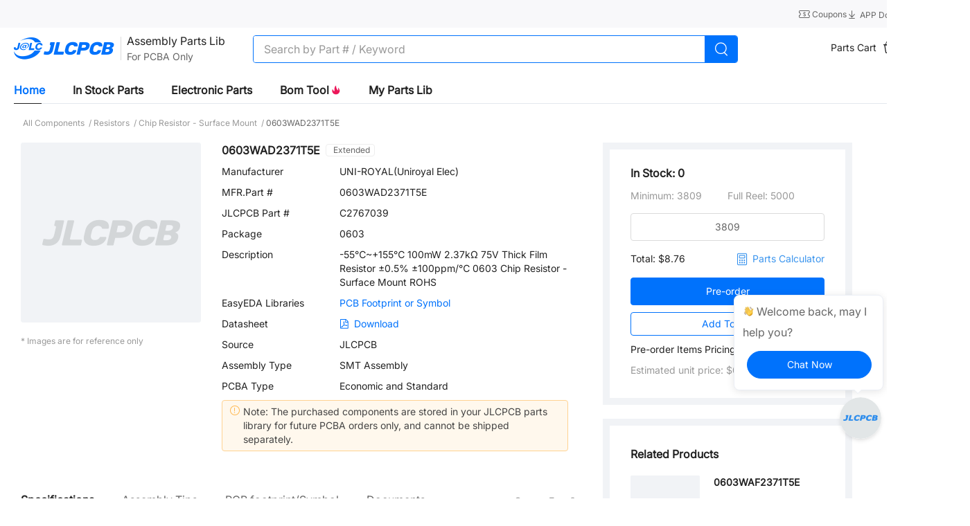

--- FILE ---
content_type: text/html; charset=utf-8
request_url: https://jlcpcb.com/partdetail/2905494-0603WAD2371T5E/C2767039
body_size: 16824
content:
<!doctype html>
<html data-n-head-ssr lang="en" data-n-head="%7B%22lang%22:%7B%22ssr%22:%22en%22%7D%7D">
  <head ><meta data-n-head="ssr" charset="utf-8">
    <title>0603WAD2371T5E | UNI-ROYAL(Uniroyal Elec) | Chip Resistor - Surface Mount | JLCPCB</title><meta data-n-head="ssr" http-equiv="X-UA-Compatible" content="IE=edge,chrome=1"><meta data-n-head="ssr" name="viewport" content="width=device-width, initial-scale=1"><meta data-n-head="ssr" name="format-detection" content="telephone=no"><meta data-n-head="ssr" name="google-site-verification" content="c1gB5Scs8ebkvLu4mfEtwewZGxzXM3juQZUwQwXMCPI"><meta data-n-head="ssr" name="facebook-domain-verification" content="x5ccer52bo6uggyo9d5a08g1h9o2mu"><meta data-n-head="ssr" data-hid="og:image" property="og:image" content="https://jlcpcb.com/logo-og.png"><meta data-n-head="ssr" name="viewport" content="width=device-width, initial-scale=1"><meta data-n-head="ssr" name="jlc:title" content="0603WAD2371T5E | UNI-ROYAL(Uniroyal Elec) | Chip Resistor - Surface Mount | JLCPCB"><meta data-n-head="ssr" data-hid="description" name="description" content="0603WAD2371T5E from UNI-ROYAL(Uniroyal Elec) - Chip Resistor - Surface Mount is available for JLCPCB assembly, check the stock, pricing and datasheet, and let JLCPCB helps you assemble the part 0603WAD2371T5E for free."><meta data-n-head="ssr" data-hid="keywords" name="keywords" content="0603WAD2371T5E,UNI-ROYAL(Uniroyal Elec),Chip Resistor - Surface Mount,Resistors"><link data-n-head="ssr" rel="icon" type="image/x-icon" href="/favicon.ico?_v=1"><link data-n-head="ssr" rel="preconnect" href="https://www.googletagmanager.com" crossorigin="true"><link data-n-head="ssr" rel="dns-prefetch" href="https://www.facebook.com"><link data-n-head="ssr" rel="canonical" href="https://jlcpcb.com/partdetail/2905494-0603WAD2371T5E/C2767039"><link data-n-head="ssr" rel="icon" type="image/x-icon" href="/favicon.ico?_v=1"><link data-n-head="ssr" rel="icon" type="image/png" href="/favicon-32x32.png" sizes="32x32"><link data-n-head="ssr" rel="icon" type="image/png" href="/favicon-16x16.png" sizes="16x16"><script data-n-head="ssr" src="https://static.jlcpcb.com/js/public/country-iconfont.v1.0.0.js" async></script><script data-n-head="ssr">
        function loadGTM() {
          (function (w, d, s, l, i) {
            w[l] = w[l] || [];
            w[l].push({
                'gtm.start': new Date().getTime(), event: 'gtm.js'
            });
            var f = d.getElementsByTagName(s)[0],
                j = d.createElement(s), dl = l != 'dataLayer' ? '&l=' + l : '';
            j.async = true;
            j.src = 'https://www.googletagmanager.com/gtm.js?id=' + i + dl;
            f.parentNode.insertBefore(j, f);
          })(window, document, 'script', 'dataLayer', 'GTM-W8FT5ZR')
        }
        window.addEventListener('load', function(){setTimeout(loadGTM, 400)})
      </script><script data-n-head="ssr">
        if (gtag) {
          gtag('config', 'G-XDWD4D52RC');
        } else {
          window.dataLayer = window.dataLayer || []
          function gtag () {
            window.dataLayer.push(arguments);
          }
          gtag('js', new Date());
          gtag('config', 'G-XDWD4D52RC');
        }
        function loadGTAG() {
          (function (w, d, s, l, i) {
            w[l] = w[l] || [];

            var f = d.getElementsByTagName(s)[0],
                j = d.createElement(s)
            j.async = true;
            j.src = 'https://www.googletagmanager.com/gtag/js?id=' + i;
            f.parentNode.insertBefore(j, f);
          })(window, document, 'script', 'dataLayer', 'G-XDWD4D52RC')
        }
        window.addEventListener('load', function(){setTimeout(loadGTAG, 400)})
      </script><script data-n-head="ssr">
      window.dataLayer = window.dataLayer || []
      function gtag() {
        dataLayer.push(arguments)
      }


      gtag('consent', 'default', {
        analytics_storage: 'denied',
        ad_storage: 'denied',
        ad_user_data: 'denied',
        ad_personalization: 'denied',
        wait_for_update: 500, // if has CMP, wait 500ms for CMP to update
        region: ['AT', 'BE', 'BG', 'HR', 'CY', 'CZ', 'DK', 'EE', 'FI', 'FR', 'DE', 'GR', 'HU', 'IE', 'IT', 'LV', 'LT', 'LU', 'MT', 'NL', 'PL', 'PT', 'RO', 'SK', 'SI', 'ES', 'SE', 'GB'] // apply default to specific regions only
      })


      gtag('set', 'ads_data_redaction', true) // further remove ads click info when ad_storage is denied</script><script data-n-head="ssr">

      if (localStorage['gtag.consent.option'] !== undefined) {
        const option = JSON.parse(localStorage['gtag.consent.option'])
        gtag('consent', 'update', option)
      }</script><script data-n-head="ssr">

      document.addEventListener('click', function (e) {
        const btnAcceptCookie = e.target.matches('#cookiesAcceptBtn')
        if (btnAcceptCookie === null) return

        const option = {
          analytics_storage: 'granted',
          ad_storage: 'granted',
          ad_user_data: 'granted',
          ad_personalization: 'granted'
        }
        gtag('consent', 'update', option)


        localStorage['gtag.consent.option'] = JSON.stringify(option)
      })</script><script data-n-head="ssr">
        function loadFacebookAds() {
          !function(f,b,e,v,n,t,s)
            {if(f.fbq)return;n=f.fbq=function(){n.callMethod?
            n.callMethod.apply(n,arguments):n.queue.push(arguments)};
            if(!f._fbq)f._fbq=n;n.push=n;n.loaded=!0;n.version='2.0';
            n.queue=[];t=b.createElement(e);t.async=!0;
            t.src=v;s=b.getElementsByTagName(e)[0];
            s.parentNode.insertBefore(t,s)
          }(window, document,'script', 'https://connect.facebook.net/en_US/fbevents.js');

          fbq('init', '372009521450686');
          fbq('track', 'PageView');
        }
        window.addEventListener('load', function(){setTimeout(loadFacebookAds, 400)})
      </script><script data-n-head="ssr">
        function loadTiktokAds() {
          !function (w, d, t) {
              w.TiktokAnalyticsObject=t;var ttq=w[t]=w[t]||[];ttq.methods=["page","track","identify","instances","debug","on","off","once","ready","alias","group","enableCookie","disableCookie","holdConsent","revokeConsent","grantConsent"],ttq.setAndDefer=function(t,e){t[e]=function(){t.push([e].concat(Array.prototype.slice.call(arguments,0)))}};for(var i=0;i<ttq.methods.length;i++)ttq.setAndDefer(ttq,ttq.methods[i]);ttq.instance=function(t){for(
            var e=ttq._i[t]||[],n=0;n<ttq.methods.length;n++)ttq.setAndDefer(e,ttq.methods[n]);return e},ttq.load=function(e,n){var r="https://analytics.tiktok.com/i18n/pixel/events.js",o=n&&n.partner;ttq._i=ttq._i||{},ttq._i[e]=[],ttq._i[e]._u=r,ttq._t=ttq._t||{},ttq._t[e]=+new Date,ttq._o=ttq._o||{},ttq._o[e]=n||{};n=document.createElement("script")
            ;n.type="text/javascript",n.async=!0,n.src=r+"?sdkid="+e+"&lib="+t;e=document.getElementsByTagName("script")[0];e.parentNode.insertBefore(n,e)};
              ttq.load('CRN218RC77U9Q4TC4VAG');
              ttq.page();
          }(window, document, 'ttq');
        }
        window.addEventListener('load', function(){setTimeout(loadTiktokAds, 400)})
      </script><script data-n-head="ssr">
        function loadBingAds() {
          (function(w,d,t,r,u){var f,n,i;w[u]=w[u]||[],f=function(){var o={ti:"134631188", enableAutoSpaTracking: true};o.q=w[u],w[u]=new UET(o),w[u].push("pageLoad")},n=d.createElement(t),n.src=r,n.async=1,n.onload=n.onreadystatechange=function(){var s=this.readyState;s&&s!=="loaded"&&s!=="complete"||(f(),n.onload=n.onreadystatechange=null)},i=d.getElementsByTagName(t)[0],i.parentNode.insertBefore(n,i)})(window,document,"script","//bat.bing.com/bat.js","uetq");
        }
        window.addEventListener('load', function(){setTimeout(loadBingAds, 400)})
      </script><noscript data-n-head="ssr">This website requires JavaScript.</noscript><link rel="preload" href="/ssr/f81c9a4.js" as="script"><link rel="preload" href="/ssr/js/5189cfa2f42755e4eeb7.js" as="script"><link rel="preload" href="/ssr/css/87a8832.css" as="style"><link rel="preload" href="/ssr/js/50852e4199ef00711d65.js" as="script"><link rel="preload" href="/ssr/css/0fb4395.css" as="style"><link rel="preload" href="/ssr/js/610e386d64c13f6d86b8.js" as="script"><link rel="preload" href="/ssr/css/74b48c6.css" as="style"><link rel="preload" href="/ssr/js/a23fffab211c593585c2.js" as="script"><link rel="preload" href="/ssr/css/71d614e.css" as="style"><link rel="preload" href="/ssr/js/efe08e78170d2bafc43b.js" as="script"><link rel="preload" href="/ssr/css/c000b7c.css" as="style"><link rel="preload" href="/ssr/js/72812533b44a0e4934ea.js" as="script"><link rel="preload" href="/ssr/css/ec998e5.css" as="style"><link rel="preload" href="/ssr/js/efec11a65e5cb1e93df8.js" as="script"><link rel="stylesheet" href="/ssr/css/87a8832.css"><link rel="stylesheet" href="/ssr/css/0fb4395.css"><link rel="stylesheet" href="/ssr/css/74b48c6.css"><link rel="stylesheet" href="/ssr/css/71d614e.css"><link rel="stylesheet" href="/ssr/css/c000b7c.css"><link rel="stylesheet" href="/ssr/css/ec998e5.css">
  
                              <script>!function(e){var n="https://s.go-mpulse.net/boomerang/";if("False"=="True")e.BOOMR_config=e.BOOMR_config||{},e.BOOMR_config.PageParams=e.BOOMR_config.PageParams||{},e.BOOMR_config.PageParams.pci=!0,n="https://s2.go-mpulse.net/boomerang/";if(window.BOOMR_API_key="D86U4-B3EEY-9JJXJ-9CUJW-GTXG9",function(){function e(){if(!o){var e=document.createElement("script");e.id="boomr-scr-as",e.src=window.BOOMR.url,e.async=!0,i.parentNode.appendChild(e),o=!0}}function t(e){o=!0;var n,t,a,r,d=document,O=window;if(window.BOOMR.snippetMethod=e?"if":"i",t=function(e,n){var t=d.createElement("script");t.id=n||"boomr-if-as",t.src=window.BOOMR.url,BOOMR_lstart=(new Date).getTime(),e=e||d.body,e.appendChild(t)},!window.addEventListener&&window.attachEvent&&navigator.userAgent.match(/MSIE [67]\./))return window.BOOMR.snippetMethod="s",void t(i.parentNode,"boomr-async");a=document.createElement("IFRAME"),a.src="about:blank",a.title="",a.role="presentation",a.loading="eager",r=(a.frameElement||a).style,r.width=0,r.height=0,r.border=0,r.display="none",i.parentNode.appendChild(a);try{O=a.contentWindow,d=O.document.open()}catch(_){n=document.domain,a.src="javascript:var d=document.open();d.domain='"+n+"';void(0);",O=a.contentWindow,d=O.document.open()}if(n)d._boomrl=function(){this.domain=n,t()},d.write("<bo"+"dy onload='document._boomrl();'>");else if(O._boomrl=function(){t()},O.addEventListener)O.addEventListener("load",O._boomrl,!1);else if(O.attachEvent)O.attachEvent("onload",O._boomrl);d.close()}function a(e){window.BOOMR_onload=e&&e.timeStamp||(new Date).getTime()}if(!window.BOOMR||!window.BOOMR.version&&!window.BOOMR.snippetExecuted){window.BOOMR=window.BOOMR||{},window.BOOMR.snippetStart=(new Date).getTime(),window.BOOMR.snippetExecuted=!0,window.BOOMR.snippetVersion=12,window.BOOMR.url=n+"D86U4-B3EEY-9JJXJ-9CUJW-GTXG9";var i=document.currentScript||document.getElementsByTagName("script")[0],o=!1,r=document.createElement("link");if(r.relList&&"function"==typeof r.relList.supports&&r.relList.supports("preload")&&"as"in r)window.BOOMR.snippetMethod="p",r.href=window.BOOMR.url,r.rel="preload",r.as="script",r.addEventListener("load",e),r.addEventListener("error",function(){t(!0)}),setTimeout(function(){if(!o)t(!0)},3e3),BOOMR_lstart=(new Date).getTime(),i.parentNode.appendChild(r);else t(!1);if(window.addEventListener)window.addEventListener("load",a,!1);else if(window.attachEvent)window.attachEvent("onload",a)}}(),"".length>0)if(e&&"performance"in e&&e.performance&&"function"==typeof e.performance.setResourceTimingBufferSize)e.performance.setResourceTimingBufferSize();!function(){if(BOOMR=e.BOOMR||{},BOOMR.plugins=BOOMR.plugins||{},!BOOMR.plugins.AK){var n=""=="true"?1:0,t="",a="cj3hgjqccueuk2louuja-f-fb210bbaf-clientnsv4-s.akamaihd.net",i="false"=="true"?2:1,o={"ak.v":"39","ak.cp":"1928250","ak.ai":parseInt("1292509",10),"ak.ol":"0","ak.cr":9,"ak.ipv":4,"ak.proto":"h2","ak.rid":"19d15e2","ak.r":51990,"ak.a2":n,"ak.m":"","ak.n":"ff","ak.bpcip":"18.118.115.0","ak.cport":53302,"ak.gh":"2.17.209.133","ak.quicv":"","ak.tlsv":"tls1.3","ak.0rtt":"","ak.0rtt.ed":"","ak.csrc":"-","ak.acc":"","ak.t":"1768858898","ak.ak":"hOBiQwZUYzCg5VSAfCLimQ==m0GEF2dlQpKa9jVG1SWv1g8k/SCj71E0ewZUFAM7RRr3EkWMneM3+lHiqUkfNZ4PgxoTTYQCoQOVAYtWZUmdZUlWbzbcz830nh2o/Ei8WDR81HqGviQvJI23mxDexfdnmunoEVNvsWeQ7JbrH/oOIBm7pVdDtNFicz96xMsiyXMwa17lBTHOvgB0ynr4OMw2DRaaKhJ0c0QIdZQ3lT+6ZmIEKdspVkPIxKZ6PUYQkPyoLhyxzuzmPjF1ai5G8UmfrmWl6JHtXpllR8x3ZyixftV8hNg6YR+aSW8BaZINJQlbuvSe+yYvBB/NkGK2IaTE4zgWpJU3BjiFjji/n/8g16IKtIFjthSTq5ELEQBulLXUCeZ9kgniHXE+BGIrv+wsNBr0Dtgv4hNvFWAKC8JkT5dgnV1qhceN5kFk32Xl65g=","ak.pv":"5","ak.dpoabenc":"","ak.tf":i};if(""!==t)o["ak.ruds"]=t;var r={i:!1,av:function(n){var t="http.initiator";if(n&&(!n[t]||"spa_hard"===n[t]))o["ak.feo"]=void 0!==e.aFeoApplied?1:0,BOOMR.addVar(o)},rv:function(){var e=["ak.bpcip","ak.cport","ak.cr","ak.csrc","ak.gh","ak.ipv","ak.m","ak.n","ak.ol","ak.proto","ak.quicv","ak.tlsv","ak.0rtt","ak.0rtt.ed","ak.r","ak.acc","ak.t","ak.tf"];BOOMR.removeVar(e)}};BOOMR.plugins.AK={akVars:o,akDNSPreFetchDomain:a,init:function(){if(!r.i){var e=BOOMR.subscribe;e("before_beacon",r.av,null,null),e("onbeacon",r.rv,null,null),r.i=!0}return this},is_complete:function(){return!0}}}}()}(window);</script></head>
  <body >
    <div data-server-rendered="true" id="__nuxt"><!----><div id="__layout"><div class="flex flex-col min-h-100vh min-w-1400" data-v-7d6f7d1a><!----> <!----> <main main-content class="flex-1 flex-basis-auto" data-v-7d6f7d1a><div class="bg-[#ffffff] partdetail pb-[180px]" data-v-f154e12c data-v-7d6f7d1a><div class="jlc-wm-nav-part-wrap" data-v-090cd9c4 data-v-f154e12c><header class="relative" data-v-2ad8aa7c data-v-090cd9c4><div class="text-666666 bg-[#f8f8fa]" data-v-2ad8aa7c><div class="jlc-content relative h-40 flex items-center justify-between sm:h-[32px]" data-v-2ad8aa7c><div class="text-12 text-666666 flex items-center leading-[1.2] sm:hidden" data-v-2ad8aa7c><span class="text-ellipsis max-w-[600px] md:max-w-[400px] text-666666" data-v-2ad8aa7c>
          
        </span></div> <div class="flex items-center gap-20 text-666666 justify-between sm:w-full" data-v-2ad8aa7c><span class="block" data-v-2ad8aa7c><div role="tooltip" id="el-popover-2298" aria-hidden="true" class="el-popover el-popper text-14 py-6 px-10 min-w-[fit-content] el-popover--plain" style="width:undefinedpx;display:none;"><!---->Get Coupon Here</div><span class="el-popover__reference-wrapper"><a href="/coupon-center" class="text-decoration-none inline-block cursor-pointer hover:text-primary text-12 text-666666" data-v-2ad8aa7c><span data-v-2ad8aa7c><i class="iconfont icon-coupon text-16 leading-[1] align-text-bottom" data-v-2ad8aa7c></i> <span data-v-2ad8aa7c>
                Coupons
              </span></span></a></span></span> <a href="/download" class="text-decoration-none cursor-pointer hover:text-primary text-12 mb-[-2px] text-666666" data-v-2ad8aa7c><i class="iconfont icon-download text-16 leading-[1] align-text-bottom" data-v-2ad8aa7c></i> <span data-v-2ad8aa7c>
            APP Download
          </span></a> <span class="sm:hidden" data-v-2ad8aa7c><div role="tooltip" id="el-popover-8757" aria-hidden="true" class="el-popover el-popper country-popover p-0 mt-0 top-40" style="width:400px;display:none;"><!----><div class="jlc-wm-country" data-v-2ad8aa7c><div class="mb-10">Country / Region</div> <div role="tablist" aria-multiselectable="true" class="el-collapse"><div class="el-collapse-item"><div role="tab" aria-controls="el-collapse-content-6264" aria-describedby="el-collapse-content-6264"><div role="button" id="el-collapse-head-6264" tabindex="0" class="el-collapse-item__header"><div class="flex items-center"><!----></div><i class="el-collapse-item__arrow el-icon-arrow-right"></i></div></div><div role="tabpanel" aria-hidden="true" aria-labelledby="el-collapse-head-6264" id="el-collapse-content-6264" class="el-collapse-item__wrap" style="display:none;"><div class="el-collapse-item__content"> <div class="p-10"><div class="jlc-wm-country-search mb-10 el-input el-input--suffix"><!----><input type="text" autocomplete="off" placeholder="Search" class="el-input__inner"><!----><span class="el-input__suffix"><span class="el-input__suffix-inner"><i class="el-input__icon el-icon-search text-16 text-222222 font-semibold leading-36 cursor-pointer"></i><!----><!----><!----></span><!----></span><!----><!----></div> <!----></div></div></div></div></div> <div class="my-10">Language</div> <div role="tablist" aria-multiselectable="true" class="el-collapse"><div class="el-collapse-item"><div role="tab" aria-controls="el-collapse-content-8476" aria-describedby="el-collapse-content-8476"><div role="button" id="el-collapse-head-8476" tabindex="0" class="el-collapse-item__header">undefined<i class="el-collapse-item__arrow el-icon-arrow-right"></i></div></div><div role="tabpanel" aria-hidden="true" aria-labelledby="el-collapse-head-8476" id="el-collapse-content-8476" class="el-collapse-item__wrap" style="display:none;"><div class="el-collapse-item__content"><div class="p-10"></div></div></div></div></div> <div class="my-10">Currency</div> <div role="tablist" aria-multiselectable="true" class="el-collapse"><div class="el-collapse-item"><div role="tab" aria-controls="el-collapse-content-9624" aria-describedby="el-collapse-content-9624"><div role="button" id="el-collapse-head-9624" tabindex="0" class="el-collapse-item__header">USD $<i class="el-collapse-item__arrow el-icon-arrow-right"></i></div></div><div role="tabpanel" aria-hidden="true" aria-labelledby="el-collapse-head-9624" id="el-collapse-content-9624" class="el-collapse-item__wrap" style="display:none;"><div class="el-collapse-item__content"><div class="flex flex-wrap p-8"></div></div></div></div></div> <p class="mt-10 text-999999 text-14 text-left">The currency you select is for reference only, payments must be made in US dollars.</p> <div class="text-center mt-16"><button type="button" class="el-button w-200 h-36 leading-36 rounded-25 text-16 p-0 text-primary border-primary el-button--default"><!----><!----><span>
      Save
    </span></button></div> <div class="el-dialog__wrapper" style="display:none;"><div role="dialog" aria-modal="true" aria-label="Language Coming Soon" class="el-dialog onlyEnLanguageDialog" style="margin-top:15vh;width:454px;"><div class="el-dialog__header"><span class="el-dialog__title">Language Coming Soon</span><button type="button" aria-label="Close" class="el-dialog__headerbtn"><i class="el-dialog__close el-icon el-icon-close"></i></button></div><!----><!----></div></div></div> </div><span class="el-popover__reference-wrapper"><div class="flex items-center cursor-pointer hover:text-primary text-12 text-666666" data-v-2ad8aa7c><div class="flex items-center text-12" data-v-2ad8aa7c><span data-v-2ad8aa7c>Ship to</span> <i class="iconfont icon-down text-16" data-v-2ad8aa7c></i></div></div></span></span></div></div></div></header> <nav class="jlc-wm-nav h-60 box-border sm:h-50 bg-white" style="border-bottom:none !important;" data-v-f4b7faa0 data-v-090cd9c4><div class="h-full flex items-center justify-between jlc-content" data-v-f4b7faa0><div class="flex items-center h-full" data-v-f4b7faa0><div class="hidden md:block sm:block mr-12" data-v-f4b7faa0><i class="iconfont icon-more_yidong text-24 text-222222" data-v-f4b7faa0></i></div> <a href="/" aria-label="JLCPCB" class="mr-[24px] no-underline nuxt-link-active" data-v-f4b7faa0><i aria-label="JLCPCB logo" class="iconfont icon-logo text-32 md:text-24 sm:text-24 text-primary" data-v-f4b7faa0></i> <span class="sr-only" data-v-f4b7faa0>JLCPCB</span></a> <a href="/parts" class="whitespace-nowrap h-44 mr-40 flex items-center no-underline ml-[-23px]" data-v-090cd9c4><div class="h-34 el-divider el-divider--vertical" data-v-090cd9c4><!----></div> <div data-v-090cd9c4><span class="text-16 text-222222" data-v-090cd9c4>Assembly Parts Lib</span> <p class="text-[#666] text-14 mt-2" data-v-090cd9c4>For PCBA Only</p></div></a> <div id="iptBox" class="relative w-700 mt-1" data-v-f4b7faa0 data-v-090cd9c4><div class="flex items-center justify-between h-40 rounded-[4px] border-1 border-solid border-[#0072fc] bg-[#fff] overflow-hidden" data-v-f4b7faa0 data-v-090cd9c4><div class="w-full text-16 bg-transparent search-input el-input" data-v-090cd9c4><!----><input type="text" autocomplete="off" placeholder="Search by Part # / Keyword" maxlength="52" class="el-input__inner"><!----><!----><!----><!----></div> <div class="w-50 h-40 flex items-center justify-center bg-[#0072fc] cursor-pointer" data-v-f4b7faa0 data-v-090cd9c4><svg aria-hidden="true" width="22px" height="22px" data-v-090cd9c4><use xlink:href="#icon-search_big_icon"></use></svg></div> <div class="absolute top-0 right-[55px] flex items-center pr-5" data-v-f4b7faa0 data-v-090cd9c4><i class="el-input__icon el-icon-error cursor-pointer text-999999 mr-20" style="display:none;" data-v-f4b7faa0 data-v-090cd9c4></i></div></div> <!----></div>    </div> <div class="flex items-center gap-20 text-14" data-v-f4b7faa0><div data-v-f4b7faa0 data-v-090cd9c4></div> <div data-v-f4b7faa0 data-v-090cd9c4><span data-v-090cd9c4><div role="tooltip" id="el-popover-7303" aria-hidden="true" class="el-popover el-popper mt-10 px-30 py-10 top-[50px]" style="width:300px;display:none;"><!----><ul class="text-14 list-none w-[241px]" data-v-090cd9c4><li class="mt-20 max-h-[275px] overflow-hidden" data-v-090cd9c4></li> <li class="border-b-1 border-[#f1f3f6] border-solid mt-10" data-v-090cd9c4><a target="_self" href="https://jlcpcb.com/user-center/smtPrivateLibrary/partsCart/" class="text-[12px] text-999999 no-underline hover:text-primary" data-v-090cd9c4>
              More Items...
            </a></li> <li class="mb-20 mt-10 text-center" data-v-090cd9c4><span data-v-090cd9c4>0 Items,</span> <span data-v-090cd9c4>Total: $0</span></li> <li class="text-center mb-20" data-v-090cd9c4><a target="_self" href="https://jlcpcb.com/user-center/smtPrivateLibrary/partsCart/" class="inline-block text-14 text-primary no-underline w-[200px] h-[40px] border-1 border-solid border-primary rounded-[40px] bg-[#ffffff] leading-[40px]" data-v-090cd9c4>
              View Cart→
            </a></li></ul> </div><span class="el-popover__reference-wrapper"><div class="ml-30" data-v-090cd9c4><div class="el-badge cursor-pointer mr-12" data-v-090cd9c4><a href="https://jlcpcb.com/user-center/smtPrivateLibrary/partsCart/" class="no-underline" data-v-090cd9c4><span class="text-222222 align-super mr-6" data-v-090cd9c4>Parts Cart</span> <svg aria-hidden="true" width="24" height="24" data-v-090cd9c4><use xlink:href="#icon-cart_bag"></use></svg></a><sup class="el-badge__content is-fixed">0</sup></div></div></span></span></div> <div data-v-f4b7faa0 data-v-090cd9c4></div> <span data-v-f4b7faa0><div role="tooltip" id="el-popover-7125" aria-hidden="true" class="el-popover el-popper mt-10 px-20 pt-6 pb-10 top-[50px] nav-global-style-user__popover" style="width:undefinedpx;display:none;"><!----><div class="flex flex-col justify-start" data-v-27edd746 data-v-f4b7faa0><button type="button" class="el-button p-0 w-180 h-30 text-14 leading-30 mt-10 el-button--primary is-round" data-v-27edd746><!----><!----><span>
      Sign In
    </span></button> <div class="text-353535 text-12 mt-10 pb-10 border-solid border-b-1 border-F1F3F6 cursor-pointer" data-v-27edd746>
      New Customer?
      <span class="text-primary" data-v-27edd746>Start Here</span></div> <div class="flex items-center cursor-pointer mb-[2px] min-h-[36px]" data-v-27edd746><svg aria-hidden="true" width="16" height="16" data-v-27edd746><use xlink:href="#icon-orders"></use></svg> <span class="ml-12 text-222222 hover:text-primary text-13" data-v-27edd746>
      Order History
    </span> <!----></div><div class="flex items-center cursor-pointer mb-[2px] min-h-[36px]" data-v-27edd746><svg aria-hidden="true" width="16" height="16" data-v-27edd746><use xlink:href="#icon-files"></use></svg> <span class="ml-12 text-222222 hover:text-primary text-13" data-v-27edd746>
      My Projects
    </span> <!----></div><div class="flex items-center cursor-pointer mb-[2px] min-h-[36px]" data-v-27edd746><svg aria-hidden="true" width="16" height="16" data-v-27edd746><use xlink:href="#icon-parts"></use></svg> <span class="ml-12 text-222222 hover:text-primary text-13" data-v-27edd746>
      Parts Manager
    </span> <!----></div><div class="flex items-center cursor-pointer mb-[2px] min-h-[36px]" data-v-27edd746><svg aria-hidden="true" width="16" height="16" data-v-27edd746><use xlink:href="#icon-messages"></use></svg> <span class="ml-12 text-222222 hover:text-primary text-13" data-v-27edd746>
      My Messages
    </span> <!----></div><div class="flex items-center cursor-pointer mb-[2px] min-h-[36px]" data-v-27edd746><svg aria-hidden="true" width="16" height="16" data-v-27edd746><use xlink:href="#icon-coupons_nav"></use></svg> <span class="ml-12 text-222222 hover:text-primary text-13" data-v-27edd746>
      My Coupons
    </span> <!----></div><div class="flex items-center cursor-pointer mb-[2px] min-h-[36px]" data-v-27edd746><svg aria-hidden="true" width="16" height="16" data-v-27edd746><use xlink:href="#icon-account_icon"></use></svg> <span class="ml-12 text-222222 hover:text-primary text-13" data-v-27edd746>
      My Account
    </span> <!----></div> <!----></div> </div><span class="el-popover__reference-wrapper"><div id="home_sign in" data-v-f4b7faa0><span class="cursor-pointer sign-in-btn sm:hidden" data-v-f4b7faa0>
            Sign In
            <!----></span> <span class="hidden sm:inline-block" data-v-f4b7faa0><span class="sign-in-btn" data-v-f4b7faa0>
              Sign In
            </span></span></div></span></span></div></div> <div tabindex="-1" class="el-drawer__wrapper" style="display:none;" data-v-0651c020 data-v-f4b7faa0><div role="document" tabindex="-1" class="el-drawer__container"><div aria-modal="true" aria-labelledby="el-drawer__title" aria-label="" role="dialog" tabindex="-1" class="el-drawer ltr small-screen-nav-menu__drawer" style="width:30%;"><header id="el-drawer__title" class="el-drawer__header"><span role="heading" title=""></span><!----></header><!----></div></div></div></nav> <!----> <div class="mt-10 relative jlc-content" data-v-090cd9c4><div class="scoped-tabs el-tabs el-tabs--top" data-v-090cd9c4><div class="el-tabs__header is-top"><div class="el-tabs__nav-wrap is-top"><div class="el-tabs__nav-scroll"><div role="tablist" class="el-tabs__nav is-top" style="transform:translateX(-0px);"><div class="el-tabs__active-bar is-top" style="width:0px;transform:translateX(0px);ms-transform:translateX(0px);webkit-transform:translateX(0px);"></div></div></div></div></div><div class="el-tabs__content"><div role="tabpanel" id="pane-home" aria-labelledby="tab-home" class="el-tab-pane" data-v-090cd9c4></div><div role="tabpanel" aria-hidden="true" id="pane-instock" aria-labelledby="tab-instock" class="el-tab-pane" style="display:none;" data-v-090cd9c4></div><div role="tabpanel" aria-hidden="true" id="pane-parts" aria-labelledby="tab-parts" class="el-tab-pane" style="display:none;" data-v-090cd9c4></div><div role="tabpanel" aria-hidden="true" id="pane-bom" aria-labelledby="tab-bom" class="el-tab-pane" style="display:none;" data-v-090cd9c4></div><div role="tabpanel" aria-hidden="true" id="pane-myPartsLib" aria-labelledby="tab-myPartsLib" class="el-tab-pane" style="display:none;" data-v-090cd9c4></div></div></div> <!----></div></div> <main class="smt-main min-w-[1200px] min-h-[56vh]" data-v-f154e12c><nav class="h-[57px] flex items-center justify-start text-12 text-999999" data-v-f154e12c><a href="/parts/all-electronic-components" class="text-999999 no-underline" data-v-f154e12c><span class="hover:text-primary" data-v-f154e12c> All Components </span> <span data-v-f154e12c>/</span></a><a href="/parts/1st/Resistors_1" class="text-999999 no-underline" data-v-f154e12c><span class="hover:text-primary" data-v-f154e12c> Resistors </span> <span data-v-f154e12c>/</span></a><a href="/parts/2nd/Resistors/Chip_Resistor_Surface_Mount_2980" class="text-999999 no-underline" data-v-f154e12c><span class="hover:text-primary" data-v-f154e12c> Chip Resistor - Surface Mount </span> <span data-v-f154e12c>/</span></a> <span class="ml-3 text-666666" data-v-f154e12c>0603WAD2371T5E</span></nav> <article class="smt-content flex items-start justify-between" data-v-f154e12c><section class="smt-content--left" data-v-f154e12c><div up_spm="" class="flex relative" data-v-7b8f1757 data-v-f154e12c><div class="smt-info--left w-[260px]" data-v-7b8f1757><div data-v-c69a3b5c data-v-7b8f1757><div class="w-260 h-260" data-v-c69a3b5c><div lazy="" fit="contain" error-image-url="/ssr/img/img-empty.29365da.png" class="_magnifier p-0" data-v-c69a3b5c><img src="/ssr/img/img-empty.29365da.png" alt="no-image" class="max-w-full max-h-full object-cover" style="width:260px;height:260px;"></div></div> <div class="flex items-center mt-10 w-260 overflow-hidden" data-v-c69a3b5c><div data-v-c69a3b5c><div class="swiper-wrapper flex" data-v-c69a3b5c></div></div></div></div> <p class="mt-[8px] text-999999 text-12" data-v-7b8f1757>* Images are for reference only</p></div> <div class="smt-info--right ml-30" data-v-7b8f1757><div class="flex items-center" data-v-7b8f1757><h1 class="text-16 text-222222 font-bold" data-v-7b8f1757>0603WAD2371T5E</h1> <div class="flex items-center px-6 border-solid border-1 leading-[16px] border-[#eee] rounded-[4px] ml-8" data-v-7b8f1757><!----> <span class="text-12 text-666666 ml-4" data-v-7b8f1757>
            Extended
          </span></div></div> <dl class="flex dl-list" data-v-7b8f1757><dt data-v-7b8f1757>Manufacturer</dt> <dd data-v-7b8f1757><a href="/parts/manufacturers/UNI_ROYAL_Uniroyal_Elec_?brand=385285308323729409" target="_blank" class="no-underline text-222222 hover:text-primary" data-v-7b8f1757>
          UNI-ROYAL(Uniroyal Elec)
        </a></dd></dl> <dl class="flex dl-list" data-v-7b8f1757><dt data-v-7b8f1757>MFR.Part #</dt> <dd data-v-7b8f1757>0603WAD2371T5E</dd></dl> <dl class="flex dl-list" data-v-7b8f1757><dt data-v-7b8f1757>JLCPCB Part #</dt> <dd data-v-7b8f1757>C2767039</dd></dl> <dl class="flex dl-list" data-v-7b8f1757><dt data-v-7b8f1757>Package</dt> <dd data-v-7b8f1757>0603</dd></dl> <dl class="flex dl-list" data-v-7b8f1757><dt data-v-7b8f1757>Description</dt> <dd data-v-7b8f1757>-55℃~+155℃ 100mW 2.37kΩ 75V Thick Film Resistor ±0.5% ±100ppm/℃ 0603 Chip Resistor - Surface Mount ROHS</dd></dl> <dl class="flex dl-list" data-v-7b8f1757><dt data-v-7b8f1757>EasyEDA Libraries</dt> <dd data-v-7b8f1757><a href="javascript:void(0);" class="text-primary no-underline hover:underline" data-v-7b8f1757>
          PCB Footprint or Symbol
        </a></dd></dl> <!----> <dl class="flex dl-list" data-v-7b8f1757><dt data-v-7b8f1757>Datasheet</dt> <dd data-v-7b8f1757><svg aria-hidden="true" width="14px" height="14px" class="text-primary mt-[-2px] mr-3 align-middle" data-v-7b8f1757><use xlink:href="#icon-pdf_icon"></use></svg> <a href="https://jlcpcb.com/api/file/downloadByFileSystemAccessId/8590222360042237952" target="_blank" class="text-primary cursor-pointer hover:underline no-underline" data-v-7b8f1757>
            Download
          </a></dd></dl> <dl class="flex dl-list" data-v-7b8f1757><dt data-v-7b8f1757>Source</dt> <dd data-v-7b8f1757>JLCPCB</dd></dl> <dl class="flex dl-list" data-v-7b8f1757><dt data-v-7b8f1757>Assembly Type</dt> <dd data-v-7b8f1757><span data-v-7b8f1757>SMT Assembly</span> <span data-v-7b8f1757><div role="tooltip" id="el-popover-669" aria-hidden="true" class="el-popover el-popper el-popover--plain" style="width:300px;display:none;"><!---->A PCB assembly fixture is needed to protect and support this part during the assembly process.</div><span class="el-popover__reference-wrapper"></span></span></dd></dl> <dl class="flex dl-list" data-v-7b8f1757><dt data-v-7b8f1757>PCBA Type</dt> <dd data-v-7b8f1757><span data-v-7b8f1757>Economic and Standard</span> <!----></dd></dl> <!----> <!----> <!----> <!----> <div class="flex mt-10 w-500 border-1 border-solid border-[#ffd291] bg-[#fff8ed] rounded-[4px] px-10 py-6" data-v-7b8f1757><i class="el-icon-warning-outline text-[#FFB851] text-16 mr-4" data-v-7b8f1757></i> <div class="text-[#444]" data-v-7b8f1757>
        Note: The purchased components are stored in your JLCPCB parts library for future PCBA orders only, and cannot
        be shipped separately.
      </div></div></div> <div class="el-dialog__wrapper" style="display:none;" data-v-7b8f1757><div role="dialog" aria-modal="true" aria-label="0603WAD2371T5E  EasyEDA Library" class="el-dialog lcsvg-modal" style="margin-top:15vh;width:875px;"><div class="el-dialog__header"><span class="el-dialog__title">0603WAD2371T5E  EasyEDA Library</span><button type="button" aria-label="Close" class="el-dialog__headerbtn"><i class="el-dialog__close el-icon el-icon-close"></i></button></div><!----><!----></div></div></div> <div class="mt-50" data-v-f154e12c><div class="sticker mb-30 max-w-[990px]" data-v-f154e12c><div class="el-tabs el-tabs--top" data-v-f154e12c><div class="el-tabs__header is-top"><div class="el-tabs__nav-wrap is-top"><div class="el-tabs__nav-scroll"><div role="tablist" class="el-tabs__nav is-top" style="transform:translateX(-0px);"><div class="el-tabs__active-bar is-top" style="width:0px;transform:translateX(0px);ms-transform:translateX(0px);webkit-transform:translateX(0px);"></div></div></div></div></div><div class="el-tabs__content"></div></div> <div class="absolute right-0 top-0 mt-12" data-v-f154e12c><span class="text-999999 hover:text-primary cursor-pointer" data-v-f154e12c>See an Error?</span></div></div> </div> <section class="bg-[#ffffff] w-[100%] mt-40" data-v-6d25a2d7 data-v-f154e12c><nav class="nav pl-16 h-20 flex items-center justify-start text-[18px] font-bold relative" data-v-6d25a2d7>
    You May Be Interested in
  </nav> <div class="mt-[15px]" data-v-6d25a2d7><div class="inter-banner bg-[#ffffff] h-[185px] w-[1090px] border-solid border-1 border-[#f1f3f6]" data-v-4885bd47 data-v-f154e12c><div class="el-carousel el-carousel--horizontal" data-v-4885bd47><div class="el-carousel__container" style="height:185px;"><!----><!----><div class="el-carousel__item w-full" style="transform:translateX(0px) scale(1);ms-transform:translateX(0px) scale(1);webkit-transform:translateX(0px) scale(1);display:none;" data-v-4885bd47><!----><div class="grid-list" data-v-4885bd47><a href="/partdetail/1052065-AS03W4J0151T5E/C966197" class="grid-list--item inline-flex no-underline" data-v-4885bd47><div class="el-image jlc-wm-image w-100 h-100 flex-shrink-0" data-v-4885bd47><img src="/ssr/img/img-empty.29365da.png" alt="placeholder-image" class="max-w-full max-h-full object-cover"><!----></div> <div class="ml-10 text-222222" data-v-4885bd47><span data-v-4885bd47><div role="tooltip" id="el-popover-6529" aria-hidden="true" class="el-popover el-popper" style="width:undefinedpx;display:none;"><!----><div class="text-222222" data-v-4885bd47><p class="text-14 font-bold" data-v-4885bd47>AS03W4J0151T5E</p> <p class="text-14 mt-[15px]" data-v-4885bd47>UNI-ROYAL(Uniroyal Elec)</p></div> </div><span class="el-popover__reference-wrapper"><div data-v-4885bd47><p class="text-14 font-bold" data-v-4885bd47>AS03W4J0151T5E</p> <p class="text-14 mt-[15px]" data-v-4885bd47>UNI-ROYAL(Uniroyal Elec)</p> <p class="text-14 mt-[15px]" data-v-4885bd47>$0.02</p></div></span></span></div></a><a href="/partdetail/2906141-1206W4B1003T5E/C2767686" class="grid-list--item inline-flex no-underline" data-v-4885bd47><div class="el-image jlc-wm-image w-100 h-100 flex-shrink-0" data-v-4885bd47><img src="/ssr/img/img-empty.29365da.png" alt="placeholder-image" class="max-w-full max-h-full object-cover"><!----></div> <div class="ml-10 text-222222" data-v-4885bd47><span data-v-4885bd47><div role="tooltip" id="el-popover-8777" aria-hidden="true" class="el-popover el-popper" style="width:undefinedpx;display:none;"><!----><div class="text-222222" data-v-4885bd47><p class="text-14 font-bold" data-v-4885bd47>1206W4B1003T5E</p> <p class="text-14 mt-[15px]" data-v-4885bd47>UNI-ROYAL(Uniroyal Elec)</p></div> </div><span class="el-popover__reference-wrapper"><div data-v-4885bd47><p class="text-14 font-bold" data-v-4885bd47>1206W4B1003T5E</p> <p class="text-14 mt-[15px]" data-v-4885bd47>UNI-ROYAL(Uniroyal Elec)</p> <p class="text-14 mt-[15px]" data-v-4885bd47>$0.01</p></div></span></span></div></a><a href="/partdetail/2911315-ES03W4F910JT5E/C2772860" class="grid-list--item inline-flex no-underline" data-v-4885bd47><div class="el-image jlc-wm-image w-100 h-100 flex-shrink-0" data-v-4885bd47><img src="/ssr/img/img-empty.29365da.png" alt="placeholder-image" class="max-w-full max-h-full object-cover"><!----></div> <div class="ml-10 text-222222" data-v-4885bd47><span data-v-4885bd47><div role="tooltip" id="el-popover-612" aria-hidden="true" class="el-popover el-popper" style="width:undefinedpx;display:none;"><!----><div class="text-222222" data-v-4885bd47><p class="text-14 font-bold" data-v-4885bd47>ES03W4F910JT5E</p> <p class="text-14 mt-[15px]" data-v-4885bd47>UNI-ROYAL(Uniroyal Elec)</p></div> </div><span class="el-popover__reference-wrapper"><div data-v-4885bd47><p class="text-14 font-bold" data-v-4885bd47>ES03W4F910JT5E</p> <p class="text-14 mt-[15px]" data-v-4885bd47>UNI-ROYAL(Uniroyal Elec)</p> <p class="text-14 mt-[15px]" data-v-4885bd47>$0.02</p></div></span></span></div></a><a href="/partdetail/3448898-TC0525F8202T5G/C2989475" class="grid-list--item inline-flex no-underline" data-v-4885bd47><div class="el-image jlc-wm-image w-100 h-100 flex-shrink-0" data-v-4885bd47><img src="/ssr/img/img-empty.29365da.png" alt="placeholder-image" class="max-w-full max-h-full object-cover"><!----></div> <div class="ml-10 text-222222" data-v-4885bd47><span data-v-4885bd47><div role="tooltip" id="el-popover-462" aria-hidden="true" class="el-popover el-popper" style="width:undefinedpx;display:none;"><!----><div class="text-222222" data-v-4885bd47><p class="text-14 font-bold" data-v-4885bd47>TC0525F8202T5G</p> <p class="text-14 mt-[15px]" data-v-4885bd47>UNI-ROYAL(Uniroyal Elec)</p></div> </div><span class="el-popover__reference-wrapper"><div data-v-4885bd47><p class="text-14 font-bold" data-v-4885bd47>TC0525F8202T5G</p> <p class="text-14 mt-[15px]" data-v-4885bd47>UNI-ROYAL(Uniroyal Elec)</p> <p class="text-14 mt-[15px]" data-v-4885bd47>$0.01</p></div></span></span></div></a></div></div><div class="el-carousel__item w-full" style="transform:translateX(0px) scale(1);ms-transform:translateX(0px) scale(1);webkit-transform:translateX(0px) scale(1);display:none;" data-v-4885bd47><!----><div class="grid-list" data-v-4885bd47><a href="/partdetail/2930674-HQ03W5J0752T5E/C2792214" class="grid-list--item inline-flex no-underline" data-v-4885bd47><div class="el-image jlc-wm-image w-100 h-100 flex-shrink-0" data-v-4885bd47><img src="/ssr/img/img-empty.29365da.png" alt="placeholder-image" class="max-w-full max-h-full object-cover"><!----></div> <div class="ml-10 text-222222" data-v-4885bd47><span data-v-4885bd47><div role="tooltip" id="el-popover-2865" aria-hidden="true" class="el-popover el-popper" style="width:undefinedpx;display:none;"><!----><div class="text-222222" data-v-4885bd47><p class="text-14 font-bold" data-v-4885bd47>HQ03W5J0752T5E</p> <p class="text-14 mt-[15px]" data-v-4885bd47>UNI-ROYAL(Uniroyal Elec)</p></div> </div><span class="el-popover__reference-wrapper"><div data-v-4885bd47><p class="text-14 font-bold" data-v-4885bd47>HQ03W5J0752T5E</p> <p class="text-14 mt-[15px]" data-v-4885bd47>UNI-ROYAL(Uniroyal Elec)</p> <p class="text-14 mt-[15px]" data-v-4885bd47>$0.01</p></div></span></span></div></a><a href="/partdetail/2923376-PS03W4F1603T5E/C2784920" class="grid-list--item inline-flex no-underline" data-v-4885bd47><div class="el-image jlc-wm-image w-100 h-100 flex-shrink-0" data-v-4885bd47><img src="/ssr/img/img-empty.29365da.png" alt="placeholder-image" class="max-w-full max-h-full object-cover"><!----></div> <div class="ml-10 text-222222" data-v-4885bd47><span data-v-4885bd47><div role="tooltip" id="el-popover-9619" aria-hidden="true" class="el-popover el-popper" style="width:undefinedpx;display:none;"><!----><div class="text-222222" data-v-4885bd47><p class="text-14 font-bold" data-v-4885bd47>PS03W4F1603T5E</p> <p class="text-14 mt-[15px]" data-v-4885bd47>UNI-ROYAL(Uniroyal Elec)</p></div> </div><span class="el-popover__reference-wrapper"><div data-v-4885bd47><p class="text-14 font-bold" data-v-4885bd47>PS03W4F1603T5E</p> <p class="text-14 mt-[15px]" data-v-4885bd47>UNI-ROYAL(Uniroyal Elec)</p> <p class="text-14 mt-[15px]" data-v-4885bd47>$0.01</p></div></span></span></div></a><a href="/partdetail/415550-1206W4F115KT5E/C422600" class="grid-list--item inline-flex no-underline" data-v-4885bd47><div class="el-image jlc-wm-image w-100 h-100 flex-shrink-0" data-v-4885bd47><img src="/ssr/img/img-empty.29365da.png" alt="placeholder-image" class="max-w-full max-h-full object-cover"><!----></div> <div class="ml-10 text-222222" data-v-4885bd47><span data-v-4885bd47><div role="tooltip" id="el-popover-7163" aria-hidden="true" class="el-popover el-popper" style="width:undefinedpx;display:none;"><!----><div class="text-222222" data-v-4885bd47><p class="text-14 font-bold" data-v-4885bd47>1206W4F115KT5E</p> <p class="text-14 mt-[15px]" data-v-4885bd47>UNI-ROYAL(Uniroyal Elec)</p></div> </div><span class="el-popover__reference-wrapper"><div data-v-4885bd47><p class="text-14 font-bold" data-v-4885bd47>1206W4F115KT5E</p> <p class="text-14 mt-[15px]" data-v-4885bd47>UNI-ROYAL(Uniroyal Elec)</p> <p class="text-14 mt-[15px]" data-v-4885bd47>$0.01</p></div></span></span></div></a><a href="/partdetail/2917240-HQ122WJ0474T4E/C2778784" class="grid-list--item inline-flex no-underline" data-v-4885bd47><div class="el-image jlc-wm-image w-100 h-100 flex-shrink-0" data-v-4885bd47><img src="/ssr/img/img-empty.29365da.png" alt="placeholder-image" class="max-w-full max-h-full object-cover"><!----></div> <div class="ml-10 text-222222" data-v-4885bd47><span data-v-4885bd47><div role="tooltip" id="el-popover-8256" aria-hidden="true" class="el-popover el-popper" style="width:undefinedpx;display:none;"><!----><div class="text-222222" data-v-4885bd47><p class="text-14 font-bold" data-v-4885bd47>HQ122WJ0474T4E</p> <p class="text-14 mt-[15px]" data-v-4885bd47>UNI-ROYAL(Uniroyal Elec)</p></div> </div><span class="el-popover__reference-wrapper"><div data-v-4885bd47><p class="text-14 font-bold" data-v-4885bd47>HQ122WJ0474T4E</p> <p class="text-14 mt-[15px]" data-v-4885bd47>UNI-ROYAL(Uniroyal Elec)</p> <p class="text-14 mt-[15px]" data-v-4885bd47>$0.12</p></div></span></span></div></a></div></div><div class="el-carousel__item w-full" style="transform:translateX(0px) scale(1);ms-transform:translateX(0px) scale(1);webkit-transform:translateX(0px) scale(1);display:none;" data-v-4885bd47><!----><div class="grid-list" data-v-4885bd47><a href="/partdetail/416148-0402WGF280KTCE/C423198" class="grid-list--item inline-flex no-underline" data-v-4885bd47><div class="el-image jlc-wm-image w-100 h-100 flex-shrink-0" data-v-4885bd47><img src="/ssr/img/img-empty.29365da.png" alt="placeholder-image" class="max-w-full max-h-full object-cover"><!----></div> <div class="ml-10 text-222222" data-v-4885bd47><span data-v-4885bd47><div role="tooltip" id="el-popover-570" aria-hidden="true" class="el-popover el-popper" style="width:undefinedpx;display:none;"><!----><div class="text-222222" data-v-4885bd47><p class="text-14 font-bold" data-v-4885bd47>0402WGF280KTCE</p> <p class="text-14 mt-[15px]" data-v-4885bd47>UNI-ROYAL(Uniroyal Elec)</p></div> </div><span class="el-popover__reference-wrapper"><div data-v-4885bd47><p class="text-14 font-bold" data-v-4885bd47>0402WGF280KTCE</p> <p class="text-14 mt-[15px]" data-v-4885bd47>UNI-ROYAL(Uniroyal Elec)</p> <p class="text-14 mt-[15px]" data-v-4885bd47>$0.01</p></div></span></span></div></a><a href="/partdetail/414820-201007F2802T4E/C421870" class="grid-list--item inline-flex no-underline" data-v-4885bd47><div class="el-image jlc-wm-image w-100 h-100 flex-shrink-0" data-v-4885bd47><img src="/ssr/img/img-empty.29365da.png" alt="placeholder-image" class="max-w-full max-h-full object-cover"><!----></div> <div class="ml-10 text-222222" data-v-4885bd47><span data-v-4885bd47><div role="tooltip" id="el-popover-4101" aria-hidden="true" class="el-popover el-popper" style="width:undefinedpx;display:none;"><!----><div class="text-222222" data-v-4885bd47><p class="text-14 font-bold" data-v-4885bd47>201007F2802T4E</p> <p class="text-14 mt-[15px]" data-v-4885bd47>UNI-ROYAL(Uniroyal Elec)</p></div> </div><span class="el-popover__reference-wrapper"><div data-v-4885bd47><p class="text-14 font-bold" data-v-4885bd47>201007F2802T4E</p> <p class="text-14 mt-[15px]" data-v-4885bd47>UNI-ROYAL(Uniroyal Elec)</p> <p class="text-14 mt-[15px]" data-v-4885bd47>$0.02</p></div></span></span></div></a><a href="/partdetail/2929745-HP122WJ050LT4E/C2791285" class="grid-list--item inline-flex no-underline" data-v-4885bd47><div class="el-image jlc-wm-image w-100 h-100 flex-shrink-0" data-v-4885bd47><img src="/ssr/img/img-empty.29365da.png" alt="placeholder-image" class="max-w-full max-h-full object-cover"><!----></div> <div class="ml-10 text-222222" data-v-4885bd47><span data-v-4885bd47><div role="tooltip" id="el-popover-2491" aria-hidden="true" class="el-popover el-popper" style="width:undefinedpx;display:none;"><!----><div class="text-222222" data-v-4885bd47><p class="text-14 font-bold" data-v-4885bd47>HP122WJ050LT4E</p> <p class="text-14 mt-[15px]" data-v-4885bd47>UNI-ROYAL(Uniroyal Elec)</p></div> </div><span class="el-popover__reference-wrapper"><div data-v-4885bd47><p class="text-14 font-bold" data-v-4885bd47>HP122WJ050LT4E</p> <p class="text-14 mt-[15px]" data-v-4885bd47>UNI-ROYAL(Uniroyal Elec)</p> <p class="text-14 mt-[15px]" data-v-4885bd47>$0.49</p></div></span></span></div></a><a href="/partdetail/2931790-PS0707J0130T5E/C2793329" class="grid-list--item inline-flex no-underline" data-v-4885bd47><div class="el-image jlc-wm-image w-100 h-100 flex-shrink-0" data-v-4885bd47><img src="/ssr/img/img-empty.29365da.png" alt="placeholder-image" class="max-w-full max-h-full object-cover"><!----></div> <div class="ml-10 text-222222" data-v-4885bd47><span data-v-4885bd47><div role="tooltip" id="el-popover-4952" aria-hidden="true" class="el-popover el-popper" style="width:undefinedpx;display:none;"><!----><div class="text-222222" data-v-4885bd47><p class="text-14 font-bold" data-v-4885bd47>PS0707J0130T5E</p> <p class="text-14 mt-[15px]" data-v-4885bd47>UNI-ROYAL(Uniroyal Elec)</p></div> </div><span class="el-popover__reference-wrapper"><div data-v-4885bd47><p class="text-14 font-bold" data-v-4885bd47>PS0707J0130T5E</p> <p class="text-14 mt-[15px]" data-v-4885bd47>UNI-ROYAL(Uniroyal Elec)</p> <p class="text-14 mt-[15px]" data-v-4885bd47>$0.05</p></div></span></span></div></a></div></div></div><ul class="el-carousel__indicators el-carousel__indicators--horizontal"></ul></div></div></div></section></section> <section class="smt-content--right flex-shrink-0 flex justify-end items-end flex-col z-[3]" data-v-f154e12c><div up_spm="" class="w-[360px] p-10 bg-[#f1f3f6] smt-count-component" data-v-f154e12c><div class="bg-[#ffffff]"><div class="pt-[23px] pl-30 pr-30 pb-30"><div class="text-16 font-bold">In Stock: 0</div> <div class="flex items-center justify-between mt-12 text-999999 text-14"><p class="flex-1">Minimum: 3809</p> <p class="flex-1">Full Reel: 5000</p></div> <div class="w-[280px] mt-[15px]"><div class="w-280 el-input"><!----><input type="text" autocomplete="off" class="el-input__inner"><!----><!----><!----><!----></div></div> <div class="flex items-center justify-between mt-[15px]"><p class="flex-1 text-222222 text-14 flex-shrink-0">Total: $0.01</p> <div class="flex items-center ml-20 cursor-pointer text-[#3b95ee]"><img src="/ssr/img/calculate_icon@2x.9d72fcf.png" alt class="mr-4 w-20 h-22">
            Parts Calculator
          </div></div> <button type="button" id="Add to my Part Lib for Assembly" class="el-button w-full mt-16 h-40 el-button--primary"><!----><!----><span>
          Add to My Part Lib for Assembly
        </span></button> <div up_spm=""><div class="flex items-center mt-10"><div class="relative text-primary flex items-center justify-center border-solid border-1 border-primary h-34 rounded-[4px] cursor-pointer w-full">
      Add To List
      <!----></div> <!----></div> <!----> <div class="el-dialog__wrapper" style="display:none;"><div role="dialog" aria-modal="true" aria-label="Create a new list" class="el-dialog" style="margin-top:15vh;width:480px;"><div class="el-dialog__header"><span class="el-dialog__title">Create a new list</span><button type="button" aria-label="Close" class="el-dialog__headerbtn"><i class="el-dialog__close el-icon el-icon-close"></i></button></div><!----><!----></div></div></div> <!----> <div data-v-97283078><p class="text-14 text-222222 mt-10" data-v-97283078>In-stock Item Pricing</p> <div class="mt-10 bg-[#f8f8f8] py-10 px-30" data-v-97283078><div class="flex items-center justify-between" data-v-97283078><strong class="w-120 inline-block" data-v-97283078>Qty</strong> <strong class="w-120 text-left" data-v-97283078>Unit Price</strong></div> <div class="flex items-center justify-between mt-14 cursor-pointer hover:text-primary" data-v-97283078><span class="w-120 inline-block" data-v-97283078>1+</span> <span class="w-120 text-left" data-v-97283078>
          $0.0061
        </span></div><div class="flex items-center justify-between mt-14 cursor-pointer hover:text-primary" data-v-97283078><span class="w-120 inline-block" data-v-97283078>200+</span> <span class="w-120 text-left" data-v-97283078>
          $0.0024
        </span></div><div class="flex items-center justify-between mt-14 cursor-pointer hover:text-primary" data-v-97283078><span class="w-120 inline-block" data-v-97283078>500+</span> <span class="w-120 text-left" data-v-97283078>
          $0.0023
        </span></div> <!----></div></div> <!----> <!----></div></div> <div class="el-dialog__wrapper parts-calculator-dialog" style="display:none;"><div role="dialog" aria-modal="true" aria-label="dialog" class="el-dialog" style="margin-top:15vh;width:780px;"><div class="el-dialog__header"><span class="el-dialog__title"></span><button type="button" aria-label="Close" class="el-dialog__headerbtn"><i class="el-dialog__close el-icon el-icon-close"></i></button></div><!----><!----></div></div></div> <div up_spm="" class="w-[360px] p-10 bg-[#f1f3f6] feat-product mt-20" data-v-09c6bbf5 data-v-f154e12c><div class="bg-[#ffffff] pt-30" data-v-09c6bbf5><p class="pl-30 text-222222 text-16 font-bold" data-v-09c6bbf5>Related Products</p> <ul class="mt-10 pb-[10px]" data-v-09c6bbf5><li class="ml-10 mr-10 cursor-pointer pl-20 py-10 hover-high-light list-none" data-v-09c6bbf5><a href="/partdetail/26707-0603WAF2371T5E/C25964" class="flex no-underline" data-v-09c6bbf5><div class="el-image jlc-wm-image w-100 h-100 flex-shrink-0 block text-[0px] leading-[0]" data-v-09c6bbf5><img src="/ssr/img/img-empty.29365da.png" alt="placeholder-image" class="max-w-full max-h-full object-cover"><!----></div> <div class="ml-20 overflow-hidden flex-1" data-v-09c6bbf5><span data-v-09c6bbf5><div role="tooltip" id="el-popover-8557" aria-hidden="true" class="el-popover el-popper" style="width:undefinedpx;display:none;"><!----><div data-v-09c6bbf5><p class="text-222222 text-14 font-bold" data-v-09c6bbf5>0603WAF2371T5E</p> <p class="mt-10 text-14 text-222222" data-v-09c6bbf5>UNI-ROYAL(Uniroyal Elec)</p></div> </div><span class="el-popover__reference-wrapper"><div data-v-09c6bbf5><p class="truncate text-222222 text-14 font-bold" data-v-09c6bbf5>0603WAF2371T5E</p> <p class="truncate mt-10 text-14 text-222222" data-v-09c6bbf5>UNI-ROYAL(Uniroyal Elec)</p> <p class="text-222222 text-14 mt-10" data-v-09c6bbf5>$0.01</p></div></span></span></div></a></li><li class="ml-10 mr-10 cursor-pointer pl-20 py-10 hover-high-light list-none" data-v-09c6bbf5><a href="/partdetail/416010-0603WAD2321T5E/C423060" class="flex no-underline" data-v-09c6bbf5><div class="el-image jlc-wm-image w-100 h-100 flex-shrink-0 block text-[0px] leading-[0]" data-v-09c6bbf5><img src="/ssr/img/img-empty.29365da.png" alt="placeholder-image" class="max-w-full max-h-full object-cover"><!----></div> <div class="ml-20 overflow-hidden flex-1" data-v-09c6bbf5><span data-v-09c6bbf5><div role="tooltip" id="el-popover-7372" aria-hidden="true" class="el-popover el-popper" style="width:undefinedpx;display:none;"><!----><div data-v-09c6bbf5><p class="text-222222 text-14 font-bold" data-v-09c6bbf5>0603WAD2321T5E</p> <p class="mt-10 text-14 text-222222" data-v-09c6bbf5>UNI-ROYAL(Uniroyal Elec)</p></div> </div><span class="el-popover__reference-wrapper"><div data-v-09c6bbf5><p class="truncate text-222222 text-14 font-bold" data-v-09c6bbf5>0603WAD2321T5E</p> <p class="truncate mt-10 text-14 text-222222" data-v-09c6bbf5>UNI-ROYAL(Uniroyal Elec)</p> <p class="text-222222 text-14 mt-10" data-v-09c6bbf5>$0.01</p></div></span></span></div></a></li><li class="ml-10 mr-10 cursor-pointer pl-20 py-10 hover-high-light list-none" data-v-09c6bbf5><a href="/partdetail/2905440-0603WAD1371T5E/C2766985" class="flex no-underline" data-v-09c6bbf5><div class="el-image jlc-wm-image w-100 h-100 flex-shrink-0 block text-[0px] leading-[0]" data-v-09c6bbf5><img src="/ssr/img/img-empty.29365da.png" alt="placeholder-image" class="max-w-full max-h-full object-cover"><!----></div> <div class="ml-20 overflow-hidden flex-1" data-v-09c6bbf5><span data-v-09c6bbf5><div role="tooltip" id="el-popover-1603" aria-hidden="true" class="el-popover el-popper" style="width:undefinedpx;display:none;"><!----><div data-v-09c6bbf5><p class="text-222222 text-14 font-bold" data-v-09c6bbf5>0603WAD1371T5E</p> <p class="mt-10 text-14 text-222222" data-v-09c6bbf5>UNI-ROYAL(Uniroyal Elec)</p></div> </div><span class="el-popover__reference-wrapper"><div data-v-09c6bbf5><p class="truncate text-222222 text-14 font-bold" data-v-09c6bbf5>0603WAD1371T5E</p> <p class="truncate mt-10 text-14 text-222222" data-v-09c6bbf5>UNI-ROYAL(Uniroyal Elec)</p> <p class="text-222222 text-14 mt-10" data-v-09c6bbf5>$0.01</p></div></span></span></div></a></li><li class="ml-10 mr-10 cursor-pointer pl-20 py-10 hover-high-light list-none" data-v-09c6bbf5><a href="/partdetail/PANASONIC-ERJS03D2551V/C4208553" class="flex no-underline" data-v-09c6bbf5><div class="el-image jlc-wm-image w-100 h-100 flex-shrink-0 block text-[0px] leading-[0]" data-v-09c6bbf5><img src="/ssr/img/img-empty.29365da.png" alt="placeholder-image" class="max-w-full max-h-full object-cover"><!----></div> <div class="ml-20 overflow-hidden flex-1" data-v-09c6bbf5><span data-v-09c6bbf5><div role="tooltip" id="el-popover-3365" aria-hidden="true" class="el-popover el-popper" style="width:undefinedpx;display:none;"><!----><div data-v-09c6bbf5><p class="text-222222 text-14 font-bold" data-v-09c6bbf5>ERJ-S03D2551V</p> <p class="mt-10 text-14 text-222222" data-v-09c6bbf5>PANASONIC</p></div> </div><span class="el-popover__reference-wrapper"><div data-v-09c6bbf5><p class="truncate text-222222 text-14 font-bold" data-v-09c6bbf5>ERJ-S03D2551V</p> <p class="truncate mt-10 text-14 text-222222" data-v-09c6bbf5>PANASONIC</p> <p class="text-222222 text-14 mt-10" data-v-09c6bbf5>$0.04</p></div></span></span></div></a></li><li class="ml-10 mr-10 cursor-pointer pl-20 py-10 hover-high-light list-none" data-v-09c6bbf5><a href="/partdetail/PANASONIC-ERJS03D3000V/C2116399" class="flex no-underline" data-v-09c6bbf5><div class="el-image jlc-wm-image w-100 h-100 flex-shrink-0 block text-[0px] leading-[0]" data-v-09c6bbf5><img src="/ssr/img/img-empty.29365da.png" alt="placeholder-image" class="max-w-full max-h-full object-cover"><!----></div> <div class="ml-20 overflow-hidden flex-1" data-v-09c6bbf5><span data-v-09c6bbf5><div role="tooltip" id="el-popover-6658" aria-hidden="true" class="el-popover el-popper" style="width:undefinedpx;display:none;"><!----><div data-v-09c6bbf5><p class="text-222222 text-14 font-bold" data-v-09c6bbf5>ERJ-S03D3000V</p> <p class="mt-10 text-14 text-222222" data-v-09c6bbf5>PANASONIC</p></div> </div><span class="el-popover__reference-wrapper"><div data-v-09c6bbf5><p class="truncate text-222222 text-14 font-bold" data-v-09c6bbf5>ERJ-S03D3000V</p> <p class="truncate mt-10 text-14 text-222222" data-v-09c6bbf5>PANASONIC</p> <p class="text-222222 text-14 mt-10" data-v-09c6bbf5>$0.04</p></div></span></span></div></a></li><li class="ml-10 mr-10 cursor-pointer pl-20 py-10 hover-high-light list-none" data-v-09c6bbf5><a href="/partdetail/KOA_SpeerElec-RK73H1JRTTD9101D/C2598646" class="flex no-underline" data-v-09c6bbf5><div class="el-image jlc-wm-image w-100 h-100 flex-shrink-0 block text-[0px] leading-[0]" data-v-09c6bbf5><img src="/ssr/img/img-empty.29365da.png" alt="placeholder-image" class="max-w-full max-h-full object-cover"><!----></div> <div class="ml-20 overflow-hidden flex-1" data-v-09c6bbf5><span data-v-09c6bbf5><div role="tooltip" id="el-popover-1254" aria-hidden="true" class="el-popover el-popper" style="width:undefinedpx;display:none;"><!----><div data-v-09c6bbf5><p class="text-222222 text-14 font-bold" data-v-09c6bbf5>RK73H1JRTTD9101D</p> <p class="mt-10 text-14 text-222222" data-v-09c6bbf5>KOA Speer Elec</p></div> </div><span class="el-popover__reference-wrapper"><div data-v-09c6bbf5><p class="truncate text-222222 text-14 font-bold" data-v-09c6bbf5>RK73H1JRTTD9101D</p> <p class="truncate mt-10 text-14 text-222222" data-v-09c6bbf5>KOA Speer Elec</p> <p class="text-222222 text-14 mt-10" data-v-09c6bbf5>$0.03</p></div></span></span></div></a></li></ul></div></div></section></article> <div class="bottom-box box-leave" data-v-38058a4b data-v-f154e12c><div class="position" data-v-38058a4b><div class="bottom-box-main" data-v-38058a4b><img src="/ssr/img/part-detail-bottom.be8af39.png" class="main-left" data-v-38058a4b> <div class="main-center" data-v-38058a4b><div class="main-center-title" data-v-38058a4b>One-Stop Turnkey PCBA &amp; Free Asembly for Your PCBs</div> <div class="main-center-desc" data-v-38058a4b>Get $30 New User Coupons &amp; Monthly $24 PCBA Coupons</div></div> <div class="main-btn jlc-btn" data-v-38058a4b>Get Coupons</div></div> <i class="el-icon-close close-icon" data-v-38058a4b></i></div></div></main></div></main> <footer id="frontFooter" class="bg-[#26272A] pt-50 pb-30 md:pt-20 sm:pt-20 text-14 text-white" data-v-4a167d24 data-v-7d6f7d1a><div class="jlc-content" data-v-4a167d24><div class="flex justify-between md:hidden sm:hidden" data-v-4a167d24><div class="flex flex-col justify-between" data-v-4a167d24><div class="text-16 font-medium cursor-pointer flex items-center" data-v-4a167d24><i class="iconfont text-20 mr-4 icon-chat" data-v-4a167d24></i>
          Online Chat &gt;
        </div> <div class="my-12" data-v-4a167d24>Chat with our live agent for fast reply.</div> <div class="text-999999 opacity-70" data-v-4a167d24>Mon-Fri: 24 hours, Sat: 9am-6pm, GMT+8</div></div><div class="flex flex-col justify-between" data-v-4a167d24><a href="https://jlcpcb.com/help/contact" class="text-white text-16 font-medium cursor-pointer flex items-center no-underline" data-v-4a167d24><i class="iconfont text-24 mr-4 icon-messagenv" data-v-4a167d24></i>
          Email Us &gt;
        </a> <div class="my-12" data-v-4a167d24>Contact us at support<i class="iconfont icon-email mx-[-1px] select-none"></i>jlcpcb.com</div> <div class="text-999999 opacity-70" data-v-4a167d24>Typically reply within hours.</div></div><div class="flex flex-col justify-between w-[228px]" data-v-4a167d24><a href="https://jlcpcb.com/help" class="text-white text-16 font-medium cursor-pointer flex items-center no-underline" data-v-4a167d24><i class="iconfont text-24 mr-4 icon-a-Group265" data-v-4a167d24></i>
          Help Center &gt;
        </a> <div class="my-12" data-v-4a167d24>Get instant answers.</div> <div class="text-999999 opacity-70" data-v-4a167d24>24/7 Available.</div></div></div> <!----> <div class="w-full h-1 bg-[#2E2F32] my-30 md:mt-10 md:mb-20 sm:my-12 el-divider el-divider--horizontal" data-v-4a167d24 data-v-4a167d24><!----></div> <!----> <div class="flex justify-between md:hidden sm:hidden" data-v-4a167d24><div data-v-4a167d24><div class="text-14 font-bold mb-24" data-v-4a167d24>Products</div> <div class="mb-14" data-v-4a167d24><a href="https://jlcpcb.com/pcb-fabrication/fr4-pcb" target="_self" rel="" class="text-white no-underline hover:underline cursor-pointer opacity-70" data-v-4a167d24><span data-v-4a167d24>FR-4 PCBs</span></a></div><div class="mb-14" data-v-4a167d24><a href="https://jlcpcb.com/pcb-fabrication/flexible-pcb" target="_self" rel="" class="text-white no-underline hover:underline cursor-pointer opacity-70" data-v-4a167d24><span data-v-4a167d24>Flexible PCBs</span></a></div><div class="mb-14" data-v-4a167d24><a href="https://jlcpcb.com/pcb-fabrication/metal-core-pcb" target="_self" rel="" class="text-white no-underline hover:underline cursor-pointer opacity-70" data-v-4a167d24><span data-v-4a167d24>Metal Core PCBs</span></a></div><div class="mb-14" data-v-4a167d24><a href="https://jlcpcb.com/pcb-fabrication/high-frequency-pcb" target="_self" rel="" class="text-white no-underline hover:underline cursor-pointer opacity-70" data-v-4a167d24><span data-v-4a167d24>High-Frequency PCBs</span></a></div><div class="mb-14" data-v-4a167d24><a href="https://jlcpcb.com/pcb-assembly" target="_self" rel="" class="text-white no-underline hover:underline cursor-pointer opacity-70" data-v-4a167d24><span data-v-4a167d24>PCBA Service</span></a></div><div class="mb-14" data-v-4a167d24><a href="https://design.jlcpcb.com" target="_self" rel="" class="text-white no-underline hover:underline cursor-pointer opacity-70" data-v-4a167d24><span data-v-4a167d24>PCB Layout</span></a></div><div class="mb-14" data-v-4a167d24><a href="https://cart.jlcpcb.com/quote?quoteTab=smtStencil" target="_self" rel="" class="text-white no-underline hover:underline cursor-pointer opacity-70" data-v-4a167d24><span data-v-4a167d24>SMT Stencils</span></a></div><div class="mb-14" data-v-4a167d24><a href="https://flexheater.jlcpcb.com" target="_blank" rel="" class="text-white no-underline hover:underline cursor-pointer opacity-70" data-v-4a167d24><span data-v-4a167d24>Flex Heater</span></a></div></div><div data-v-4a167d24><div class="text-14 font-bold mb-24" data-v-4a167d24>Support</div> <div class="mb-14" data-v-4a167d24><a href="https://jlcpcb.com/help" target="_self" rel="" class="text-white no-underline hover:underline cursor-pointer opacity-70" data-v-4a167d24><span data-v-4a167d24>Help Center</span></a></div><div class="mb-14" data-v-4a167d24><a href="https://jlcpcb.com/help/contact" target="_self" rel="" class="text-white no-underline hover:underline cursor-pointer opacity-70" data-v-4a167d24><span data-v-4a167d24>Contact Us</span></a></div><div class="mb-14" data-v-4a167d24><a href="https://jlcpcb.com/shipping" target="_self" rel="" class="text-white no-underline hover:underline cursor-pointer opacity-70" data-v-4a167d24><span data-v-4a167d24>Shipping &amp; Delivery</span></a></div><div class="mb-14" data-v-4a167d24><a href="https://jlcpcb.com/payments" target="_self" rel="" class="text-white no-underline hover:underline cursor-pointer opacity-70" data-v-4a167d24><span data-v-4a167d24>Payment Methods</span></a></div><div class="mb-14" data-v-4a167d24><a href="https://jlcpcb.com/help/catalog/11-How-To-Order" target="_self" rel="" class="text-white no-underline hover:underline cursor-pointer opacity-70" data-v-4a167d24><span data-v-4a167d24>How to Order</span></a></div><div class="mb-14" data-v-4a167d24><a href="https://jlcpcb.com/help/article/51-How-to-Track-My-Order" target="_self" rel="" class="text-white no-underline hover:underline cursor-pointer opacity-70" data-v-4a167d24><span data-v-4a167d24>How to Track</span></a></div><div class="mb-14" data-v-4a167d24><a href="https://jlcpcb.com/help/article/How-to-Make-a-Quality-Complaint" target="_self" rel="" class="text-white no-underline hover:underline cursor-pointer opacity-70" data-v-4a167d24><span data-v-4a167d24>After-Sales Service</span></a></div><div class="mb-14" data-v-4a167d24><a href="https://jlcpcb.com/blog" target="_self" rel="" class="text-white no-underline hover:underline cursor-pointer opacity-70" data-v-4a167d24><span data-v-4a167d24>Blog</span></a></div></div><div data-v-4a167d24><div class="text-14 font-bold mb-24" data-v-4a167d24>Company</div> <div class="mb-14" data-v-4a167d24><a href="https://jlcpcb.com/about-us" target="_self" rel="" class="text-white no-underline hover:underline cursor-pointer opacity-70" data-v-4a167d24><span data-v-4a167d24>About Us</span></a></div><div class="mb-14" data-v-4a167d24><a href="https://jlcpcb.com/about-us/quality-control" target="_self" rel="" class="text-white no-underline hover:underline cursor-pointer opacity-70" data-v-4a167d24><span data-v-4a167d24>Quality Assurance</span></a></div><div class="mb-14" data-v-4a167d24><a href="https://jlcpcb.com/about-us/how-it-works" target="_self" rel="" class="text-white no-underline hover:underline cursor-pointer opacity-70" data-v-4a167d24><span data-v-4a167d24>How We Work</span></a></div><div class="mb-14" data-v-4a167d24><a href="https://jlcpcb.com/certifications" target="_self" rel="" class="text-white no-underline hover:underline cursor-pointer opacity-70" data-v-4a167d24><span data-v-4a167d24>Certifications</span></a></div><div class="mb-14" data-v-4a167d24><a href="https://jlcpcb.com/privacy-security" target="_self" rel="nofollow" class="text-white no-underline hover:underline cursor-pointer opacity-70" data-v-4a167d24><span data-v-4a167d24>Security</span></a></div><div class="mb-14" data-v-4a167d24><a href="https://jlcpcb.com/green-manufacturing" target="_self" rel="" class="text-white no-underline hover:underline cursor-pointer opacity-70" data-v-4a167d24><span data-v-4a167d24>Environment</span></a></div><div class="mb-14" data-v-4a167d24><a href="https://api.jlcpcb.com/" target="_blank" rel="" class="text-white no-underline hover:underline cursor-pointer opacity-70" data-v-4a167d24><span data-v-4a167d24>JLCAPI</span></a></div><div class="mb-14" data-v-4a167d24><a href="https://jlcpcb.com/news" target="_self" rel="" class="text-white no-underline hover:underline cursor-pointer opacity-70" data-v-4a167d24><span data-v-4a167d24>News</span></a></div><div class="mb-14" data-v-4a167d24><a href="https://jlcpcb.com/cooperation" target="_self" rel="" class="text-white no-underline hover:underline cursor-pointer opacity-70" data-v-4a167d24><span data-v-4a167d24>Cooperation</span></a></div></div><div data-v-4a167d24><div class="text-14 font-bold mb-24" data-v-4a167d24>Electronics</div> <div class="mb-14" data-v-4a167d24><a href="https://easyeda.com" target="_blank" rel="" class="text-white no-underline hover:underline cursor-pointer opacity-70" data-v-4a167d24><span data-v-4a167d24>EasyEDA</span></a></div><div class="mb-14" data-v-4a167d24><a href="https://jlcpcb.com" target="_self" rel="" class="text-white no-underline hover:underline cursor-pointer opacity-70" data-v-4a167d24><span data-v-4a167d24>JLCPCB</span></a></div><div class="mb-14" data-v-4a167d24><a href="https://jlcdfm.com" target="_blank" rel="" class="text-white no-underline hover:underline cursor-pointer opacity-70" data-v-4a167d24><span data-v-4a167d24>JLCDFM</span></a></div><div class="mb-14" data-v-4a167d24><a href="https://www.lcsc.com" target="_blank" rel="nofollow" class="text-white no-underline hover:underline cursor-pointer opacity-70" data-v-4a167d24><span data-v-4a167d24>LCSC</span></a></div><div class="mb-14" data-v-4a167d24><a href="https://oshwlab.com/" target="_blank" rel="" class="text-white no-underline hover:underline cursor-pointer opacity-70" data-v-4a167d24><span data-v-4a167d24>OSHWLAB</span></a></div></div><div data-v-4a167d24><div class="text-14 font-bold mb-24" data-v-4a167d24>Mechanical</div> <div class="mb-14" data-v-4a167d24><a href="https://jlc3dp.com" target="_blank" rel="" class="text-white no-underline hover:underline cursor-pointer opacity-70" data-v-4a167d24><span data-v-4a167d24>JLC3DP</span></a></div><div class="mb-14" data-v-4a167d24><a href="https://jlccnc.com" target="_blank" rel="" class="text-white no-underline hover:underline cursor-pointer opacity-70" data-v-4a167d24><span data-v-4a167d24>JLCCNC</span></a></div><div class="mb-14" data-v-4a167d24><a href="https://jlcmc.com" target="_blank" rel="" class="text-white no-underline hover:underline cursor-pointer opacity-70" data-v-4a167d24><span data-v-4a167d24>JLCMC</span></a></div></div><div data-v-4a167d24><i class="iconfont icon-logo text-white text-[35px]" data-v-4a167d24></i> <div class="mt-20 text-999999 text-12" data-v-4a167d24>Download JLCONE APP</div> <div class="mt-12" data-v-4a167d24><div class="flex mb-16" data-v-4a167d24><a href="https://jlcpcb.com/download" target="_blank" class="no-underline flex w-[108px] mr-20" data-v-4a167d24><span class="border-1 border-solid no-underline rounded-[24px] border-[#35363A] px-10 py-4 cursor-pointer text-white flex items-center" data-v-4a167d24><i class="text-16 iconfont icon-Windows" data-v-4a167d24></i> <span class="ml-8" data-v-4a167d24>Windows</span></span></a><a href="https://jlcpcb.com/download" target="_blank" class="no-underline flex w-80" data-v-4a167d24><span class="border-1 border-solid no-underline rounded-[24px] border-[#35363A] px-10 py-4 cursor-pointer text-white flex items-center" data-v-4a167d24><i class="text-16 iconfont icon-MAC" data-v-4a167d24></i> <span class="ml-8" data-v-4a167d24>MAC</span></span></a></div><div class="flex" data-v-4a167d24><a href="https://jlcpcb.com/download#mobile-app" target="_blank" class="no-underline flex w-[108px] mr-20" data-v-4a167d24><span class="border-1 border-solid no-underline rounded-[24px] border-[#35363A] px-10 py-4 cursor-pointer text-white flex items-center" data-v-4a167d24><i class="text-16 iconfont icon-android" data-v-4a167d24></i> <span class="ml-8" data-v-4a167d24>Android</span></span></a><a href="https://jlcpcb.com/download#mobile-app" target="_blank" class="no-underline flex w-80" data-v-4a167d24><span class="border-1 border-solid no-underline rounded-[24px] border-[#35363A] px-10 py-4 cursor-pointer text-white flex items-center" data-v-4a167d24><i class="text-16 iconfont icon-ios" data-v-4a167d24></i> <span class="ml-8" data-v-4a167d24>IOS</span></span></a></div></div> <div class="mt-30 mb-12 text-999999 text-12" data-v-4a167d24>CONNECT WITH US</div> <a href="https://www.facebook.com/jlcpcb" target="_blank" rel="nofollow" class="no-underline" data-v-4a167d24><i class="iconfont cursor-pointer text-[28px] text-[#a8a9ab] hover:text-white icon-facebook" data-v-4a167d24></i></a><a href="https://twitter.com/jlcpcb" target="_blank" rel="nofollow" class="no-underline" data-v-4a167d24><i class="iconfont cursor-pointer text-[28px] text-[#a8a9ab] hover:text-white icon-twitter ml-12" data-v-4a167d24></i></a><a href="https://www.instagram.com/jlcpcb" target="_blank" rel="nofollow" class="no-underline" data-v-4a167d24><i class="iconfont cursor-pointer text-[28px] text-[#a8a9ab] hover:text-white icon-instagram ml-12" data-v-4a167d24></i></a><a href="https://www.youtube.com/JLCPCB" target="_blank" rel="nofollow" class="no-underline" data-v-4a167d24><i class="iconfont cursor-pointer text-[28px] text-[#a8a9ab] hover:text-white icon-youtube ml-12" data-v-4a167d24></i></a><a href="https://www.linkedin.com/company/jlcpcb" target="_blank" rel="nofollow" class="no-underline" data-v-4a167d24><i class="iconfont cursor-pointer text-[28px] text-[#a8a9ab] hover:text-white icon-linkedin ml-12" data-v-4a167d24></i></a><a href="https://www.reddit.com/r/JLCPCBLab/" target="_blank" rel="nofollow" class="no-underline" data-v-4a167d24><i class="iconfont cursor-pointer text-[28px] text-[#a8a9ab] hover:text-white icon-reddit ml-12" data-v-4a167d24></i></a></div></div> <div class="w-full h-1 bg-[#2E2F32] mt-30 mb-20 md:mt-20 el-divider el-divider--horizontal" data-v-4a167d24 data-v-4a167d24><!----></div> <div class="text-12 text-999999 flex flex-wrap justify-center gap-30 whitespace-nowrap md:justify-start sm:justify-start sm:gap-20" data-v-4a167d24><span data-v-4a167d24>© 2026 JLCPCB.COM All Rights Reserved.</span> <a href="https://jlcpcb.com/help/article/Privacy-Policy" rel="nofollow" class="text-999999 no-underline hover:underline" data-v-4a167d24>
        Privacy Policy
      </a> <a href="https://jlcpcb.com/help/article/Terms-%26-Conditions" rel="nofollow" class="text-999999 no-underline hover:underline" data-v-4a167d24>
        Terms &amp; Conditions
      </a> <a href="https://jlcpcb.com/help/article/JLCPCB-Cookie-Notice" rel="nofollow" class="text-999999 no-underline hover:underline" data-v-4a167d24>
        Cookies Policy
      </a> <!----></div></div></footer> <div data-v-7d6f7d1a><span><div role="tooltip" id="el-popover-4889" aria-hidden="true" class="el-popover el-popper chat-icon-popover" style="width:216px;display:none;"><!----> <div class="chat-icon-label"><div class="chat-close-btn-wrapper"><div class="chat-close-btn"><i class="el-icon-close"></i></div></div> <img width="16px" height="16px" src="/ssr/img/wave.e24f6e4.gif" alt="chat wave" class="chat-wave-icon">
      Welcome back, may I help you?

      <button type="button" class="el-button chat-now-btn el-button--primary is-round"><!----><!----><span>
        Chat Now
      </span></button></div></div><span class="el-popover__reference-wrapper"><div class="wm-chat" style="width:84px;height:84px;"><iframe src="" frameborder="0" class="chat-iframe" style="display:none;"></iframe></div></span></span> <div class="el-image" style="display:none;"><div class="el-image__placeholder"></div><!----></div> <!----></div></div></div></div><script>window.__NUXT__=(function(a,b,c,d,e,f,g,h,i,j,k,l,m,n,o,p,q,r){return {layout:"smt-detail",data:[{navList:[{label:"All Components",url:"\u002Fparts\u002Fall-electronic-components"},{label:i,url:"\u002Fparts\u002F1st\u002FResistors_1"},{label:j,url:"\u002Fparts\u002F2nd\u002FResistors\u002FChip_Resistor_Surface_Mount_2980"}],productList:[{componentModelEn:"0603WAF2371T5E",componentBrandEn:c,price:.0012,componentNameEn:"UNI-ROYAL 0603WAF2371T5E",componentCode:"C25964",lcscComponentId:26707,urlSuffix:"26707-0603WAF2371T5E\u002FC25964",componentImageUrl:a,productBigImageAccessId:"8582975245939068928",minImageAccessId:"8582975246840844288"},{componentModelEn:"0603WAD2321T5E",componentBrandEn:c,price:.0049,componentNameEn:"UNI-ROYAL 0603WAD2321T5E",componentCode:"C423060",lcscComponentId:416010,urlSuffix:"416010-0603WAD2321T5E\u002FC423060",componentImageUrl:a,productBigImageAccessId:"8583534153291325440",minImageAccessId:"8583534154315546624"},{componentModelEn:"0603WAD1371T5E",componentBrandEn:c,price:.0062,componentNameEn:"UNI-ROYAL 0603WAD1371T5E",componentCode:"C2766985",lcscComponentId:2905440,urlSuffix:"2905440-0603WAD1371T5E\u002FC2766985",componentImageUrl:a,productBigImageAccessId:a,minImageAccessId:a},{componentModelEn:"ERJ-S03D2551V",componentBrandEn:l,price:.0387,componentNameEn:"PANASONIC ERJ-S03D2551V",componentCode:"C4208553",lcscComponentId:4778961,urlSuffix:"PANASONIC-ERJS03D2551V\u002FC4208553",componentImageUrl:a,productBigImageAccessId:a,minImageAccessId:a},{componentModelEn:"ERJ-S03D3000V",componentBrandEn:l,price:.0349,componentNameEn:"PANASONIC ERJ-S03D3000V",componentCode:"C2116399",lcscComponentId:2207998,urlSuffix:"PANASONIC-ERJS03D3000V\u002FC2116399",componentImageUrl:a,productBigImageAccessId:a,minImageAccessId:a},{componentModelEn:"RK73H1JRTTD9101D",componentBrandEn:"KOA Speer Elec",price:.0206,componentNameEn:"KOA RK73H1JRTTD9101D",componentCode:"C2598646",lcscComponentId:2690536,urlSuffix:"KOA_SpeerElec-RK73H1JRTTD9101D\u002FC2598646",componentImageUrl:a,productBigImageAccessId:a,minImageAccessId:a}],bannerList:[[{componentModelEn:"AS03W4J0151T5E",componentBrandEn:c,price:.0126,componentNameEn:"UNI-ROYAL AS03W4J0151T5E",componentCode:"C966197",lcscComponentId:1052065,urlSuffix:"1052065-AS03W4J0151T5E\u002FC966197",componentImageUrl:a,productBigImageAccessId:"8583542271002624000",minImageAccessId:"8583542271879098368"},{componentModelEn:"1206W4B1003T5E",componentBrandEn:c,price:.0036,componentNameEn:"UNI-ROYAL 1206W4B1003T5E",componentCode:"C2767686",lcscComponentId:2906141,urlSuffix:"2906141-1206W4B1003T5E\u002FC2767686",componentImageUrl:a,productBigImageAccessId:a,minImageAccessId:a},{componentModelEn:"ES03W4F910JT5E",componentBrandEn:c,price:.0153,componentNameEn:"UNI-ROYAL ES03W4F910JT5E",componentCode:"C2772860",lcscComponentId:2911315,urlSuffix:"2911315-ES03W4F910JT5E\u002FC2772860",componentImageUrl:a,productBigImageAccessId:a,minImageAccessId:a},{componentModelEn:"TC0525F8202T5G",componentBrandEn:c,price:.0086,componentNameEn:"UNI-ROYAL TC0525F8202T5G",componentCode:"C2989475",lcscComponentId:3448898,urlSuffix:"3448898-TC0525F8202T5G\u002FC2989475",componentImageUrl:a,productBigImageAccessId:"8584850760270024704",minImageAccessId:"8584850761146228736"}],[{componentModelEn:"HQ03W5J0752T5E",componentBrandEn:c,price:.005,componentNameEn:"UNI-ROYAL HQ03W5J0752T5E",componentCode:"C2792214",lcscComponentId:2930674,urlSuffix:"2930674-HQ03W5J0752T5E\u002FC2792214",componentImageUrl:a,productBigImageAccessId:a,minImageAccessId:a},{componentModelEn:"PS03W4F1603T5E",componentBrandEn:c,price:.0057,componentNameEn:"UNI-ROYAL PS03W4F1603T5E",componentCode:"C2784920",lcscComponentId:2923376,urlSuffix:"2923376-PS03W4F1603T5E\u002FC2784920",componentImageUrl:a,productBigImageAccessId:a,minImageAccessId:a},{componentModelEn:"1206W4F115KT5E",componentBrandEn:c,price:.0067,componentNameEn:"UNI-ROYAL 1206W4F115KT5E",componentCode:"C422600",lcscComponentId:415550,urlSuffix:"415550-1206W4F115KT5E\u002FC422600",componentImageUrl:a,productBigImageAccessId:"8583536390709239808",minImageAccessId:"8583536391661752320"},{componentModelEn:"HQ122WJ0474T4E",componentBrandEn:c,price:.1146,componentNameEn:"UNI-ROYAL HQ122WJ0474T4E",componentCode:"C2778784",lcscComponentId:2917240,urlSuffix:"2917240-HQ122WJ0474T4E\u002FC2778784",componentImageUrl:a,productBigImageAccessId:a,minImageAccessId:a}],[{componentModelEn:"0402WGF280KTCE",componentBrandEn:c,price:.0005,componentNameEn:"UNI-ROYAL 0402WGF280KTCE",componentCode:"C423198",lcscComponentId:416148,urlSuffix:"416148-0402WGF280KTCE\u002FC423198",componentImageUrl:a,productBigImageAccessId:"8584786131917410304",minImageAccessId:"8584786132777783296"},{componentModelEn:"201007F2802T4E",componentBrandEn:c,price:.0177,componentNameEn:"UNI-ROYAL 201007F2802T4E",componentCode:"C421870",lcscComponentId:414820,urlSuffix:"414820-201007F2802T4E\u002FC421870",componentImageUrl:a,productBigImageAccessId:"8583527662689636352",minImageAccessId:"8583527663575715840"},{componentModelEn:"HP122WJ050LT4E",componentBrandEn:c,price:.4886,componentNameEn:"UNI-ROYAL HP122WJ050LT4E",componentCode:"C2791285",lcscComponentId:2929745,urlSuffix:"2929745-HP122WJ050LT4E\u002FC2791285",componentImageUrl:a,productBigImageAccessId:a,minImageAccessId:a},{componentModelEn:"PS0707J0130T5E",componentBrandEn:c,price:.044,componentNameEn:"UNI-ROYAL PS0707J0130T5E",componentCode:"C2793329",lcscComponentId:2931790,urlSuffix:"2931790-PS0707J0130T5E\u002FC2793329",componentImageUrl:a,productBigImageAccessId:a,minImageAccessId:a}]],componentId:d,componentInfo:{componentCode:d,componentBrandEn:c,componentModelEn:m,componentImageUrl:a,productBigImageAccessId:a,dataManualUrl:"https:\u002F\u002Fwmsc.lcsc.com\u002Fwmsc\u002Fupload\u002Ffile\u002Fpdf\u002Fv2\u002Flcsc\u002F2205312100_UNI-ROYAL-Uniroyal-Elec-0603WAD2371T5E_C2767039.pdf",dataManualFileAccessId:"8590222360042237952",dataManualOfficialLink:e,componentName:n,minImage:a,minImageAccessId:a,imageList:a,manufacturerBlackFlag:a,componentNameEn:n,componentSpecificationEn:"0603",describe:"-55℃~+155℃ 100mW 2.37kΩ 75V Thick Film Resistor ±0.5% ±100ppm\u002F℃ 0603 Chip Resistor - Surface Mount ROHS",attributes:[{attribute_name_en:"Resistance",component_code:d,attribute_value_name:"2.37kΩ"},{attribute_name_en:"Operating Temperature",component_code:d,attribute_value_name:"-55℃~+155℃"},{attribute_name_en:"Power(Watts)",component_code:d,attribute_value_name:"100mW"},{attribute_name_en:"Type",component_code:d,attribute_value_name:"Thick Film Resistor"},{attribute_name_en:"Voltage-Supply(Max)",component_code:d,attribute_value_name:"75V"},{attribute_name_en:"Tolerance",component_code:d,attribute_value_name:"±0.5%"},{attribute_name_en:"Temperature Coefficient",component_code:d,attribute_value_name:"±100ppm\u002F℃"}],rankScore:a,firstSortName:i,secondSortName:j,componentBrandHigh:a,remarkHigh:a,componentModelHigh:a,componentCodeHigh:a,componentSpecificationHigh:a,rohsFlag:g,assemblyComponentFlag:b,lcscComponentId:2905494,componentDesignator:"U",componentSource:"shop",stockCount:f,overseasStockCount:f,prices:[{componentPriceKeyId:a,componentPriceAccessId:a,lcscComponentId:a,componentCode:d,startNumber:g,endNumber:199,productPrice:.0061,erpComponentPriceKeyId:353200433,createTime:a,updateTime:a,deleted:b,lcscPriceRangeCoefficient:g,active:b},{componentPriceKeyId:a,componentPriceAccessId:a,lcscComponentId:a,componentCode:d,startNumber:200,endNumber:499,productPrice:.0024,erpComponentPriceKeyId:353200430,createTime:a,updateTime:a,deleted:b,lcscPriceRangeCoefficient:g,active:b},{componentPriceKeyId:a,componentPriceAccessId:a,lcscComponentId:a,componentCode:d,startNumber:500,endNumber:-1,productPrice:o,erpComponentPriceKeyId:353200434,createTime:a,updateTime:a,deleted:b,lcscPriceRangeCoefficient:g,active:b}],buyPrices:a,jlcPrices:a,encapsulationUnit:"PCS",encapsulationNumber:5000,componentTypeEn:a,xrayFlag:b,componentLibraryType:"expand",leastNumber:p,leastNumberPrice:.009,lcscGoodsUrl:"https:\u002F\u002Fwww.lcsc.com\u002Fproduct-detail\u002Fchip-resistor-surface-mount_uni-royal-uniroyal-elec-0603wad2371t5e_C2767039.html\u002F?href=jlc-SMT",erpComponentName:"2.37kΩ ±0.5% 100mW 厚膜电阻",lossNumber:5,secondTypeNameEn:j,firstTypeNameEn:i,secondTypeNameId:2980,firstTypeNameId:g,warehouseCode:"sz",warehouseName:"深圳",canPresaleNumber:f,minPresaleNumber:f,theRatio:a,componentStatus:"yes",assemblyMode:q,assemblyModeBatch:q,assemblyProcess:"SMT",minPurchaseNum:r,initialPrice:o,minPresalePrice:a,componentPresaleType:a,preMinPurchaseNum:r,providerInfos:a,componentProductType:f,isBuyComponent:"1",noBuyReason:a,replaceUrlSuffix:a,componentAlternativesCode:e,alternativesLcscComponentId:a,leastPatchNumber:p,fixtureFlag:b,fullReelPrice:a,recentBuyNum:a,recentBuyUnitPrice:a,buyCustomerCode:a,eccnCode:e,allowPostFlag:h,overseasComponentCatalogBizKey:385244381135388740,overseasComponentBrandBizKey:"385285308323729409",catalogBlackFlag:a,shopShowPriceFlag:h,shopShowForeignPriceFlag:h,shopRealPriceFlag:h,needAuditFlag:b,specialComponentFee:f,orderInstructionEnglish:e,moistureSensitivityLevelEn:a,hotFlag:a,storyGoods:b,matchedPartDetail:"UNI-ROYAL(Uniroyal Elec)-55℃~+155℃ 100mW 2.37kΩ 75V Thick Film Resistor ±0.5% ±100ppm\u002F℃ 0603 Chip Resistor - Surface Mount ROHS"},componentModelEn:m}],fetch:{},error:a,state:{isHelperEnv:b,host:"jlcpcb.com",locales:[k,"zh","kr","jpn","jpv"],locale:k,country:a,countryList:[],language:k,languageList:[],languageLoaded:b,rate:{uuid:"36812d96-3345-471a-bb59-c0143dfa8836",afterCountryCode:"USD",afterCountryName:"$",rate:g},rateList:[],noticeList:[{key:6,content:"\u003Cp\u003EElectronic Components Sourcing\u003C\u002Fp\u003E\r\n\u003Cp\u003EFrom JLCPCB group company, \u003Ca style=\"text-decoration:none;color:#00b7ee;\" href=\"https:\u002F\u002Flcsc.com\u002F\" target=\"_blank\"\u003ELCSC.COM\u003C\u002Fa\u003E is the leading electronic components distributor in China.\u003C\u002Fp\u003E\r\n\u003Cp\u003ELCSC online store has real-time, in-stock parts which can be ready for shipping in 4 hours. \u003C\u002Fp\u003E",backGroundColor:e,contentKey:"noticeContent_6"},{key:7,content:"\u003Cp\u003EElectronic Components Sourcing\u003C\u002Fp\u003E\r\n\u003Cp\u003EFrom JLCPCB group company, \u003Ca style=\"text-decoration:none;color:#00b7ee;\" href=\"https:\u002F\u002Flcsc.com\u002F\" target=\"_blank\"\u003ELCSC.COM\u003C\u002Fa\u003E is the leading electronic components distributor in China.\u003C\u002Fp\u003E",backGroundColor:e,contentKey:"noticeContent_7"}],smtSwitch:h,blackCountryCode:[],isRegisteredWangEditor:b,userCollectList:[],partsCompareList:[],idleStockBuyAuthority:b,componentSearchKeyword:e,up_spm:e,spm:e,purchaseOrderWhiteListFlag:b,jcAbBucketId:e,isSpmSend:b,isCountryLoaded:b,smtCartInfo:{goodsResultVOList:[],totalPrice:f,totalSize:f},instockComponentNum:a,checkComponentsPartList:[],isShowImChat:b,isShowDownloadFlag:b,commonWhiteListConfig:{},homeNavBgLock:b,homeNavTransFlag:b,mouseOverHomeNavFlag:b,headNavIsFixed:b,isJlcMobileApp:b,todos:{list:[]},user:{isLogin:b,isImBlackList:b,info:{},shopcartList:[],quickChatEmployeeInfo:a}},serverRendered:h,routePath:"\u002Fpartdetail\u002F2905494-0603WAD2371T5E\u002FC2767039",config:{_app:{basePath:"\u002F",assetsPath:"\u002Fssr\u002F",cdnURL:a}}}}(null,false,"UNI-ROYAL(Uniroyal Elec)","C2767039","",0,1,true,"Resistors","Chip Resistor - Surface Mount","en","PANASONIC","0603WAD2371T5E","UNI-ROYAL 0603WAD2371T5E",.0023,10,"smtWeld",3809));</script><script src="/ssr/f81c9a4.js" defer></script><script src="/ssr/js/a23fffab211c593585c2.js" defer></script><script src="/ssr/js/efe08e78170d2bafc43b.js" defer></script><script src="/ssr/js/72812533b44a0e4934ea.js" defer></script><script src="/ssr/js/efec11a65e5cb1e93df8.js" defer></script><script src="/ssr/js/5189cfa2f42755e4eeb7.js" defer></script><script src="/ssr/js/50852e4199ef00711d65.js" defer></script><script src="/ssr/js/610e386d64c13f6d86b8.js" defer></script>
  </body>
</html>


--- FILE ---
content_type: text/css; charset=UTF-8
request_url: https://jlcpcb.com/ssr/css/d72397e.css
body_size: 2392
content:
.el-table .sort-caret.ascending.active[data-v-d957a13a]{border-bottom-color:#fff}.el-table .sort-caret.descending.active[data-v-d957a13a]{border-top-color:#fff}.svg-icon-rotate180[data-v-d957a13a]{transform:translateY(-50%) rotate(180deg)}.compare-box[data-v-37a374c6]{position:fixed;left:50%;bottom:0;transform:translateX(-50%);width:1240px;height:170px;box-shadow:0 4px 8px 0 rgba(78,122,194,.24);padding:15px 25px 20px;background:#fff;border:1px solid #e5e8f1;border-radius:8px 8px 0 0;z-index:10}.compare-item[data-v-37a374c6]{margin-left:0}.compare-item[data-v-37a374c6]:not(:first-child){margin-left:2%}.cell-container[data-v-321a0d0c]{width:100%;height:40px;cursor:pointer;overflow:hidden;text-overflow:ellipsis;white-space:nowrap}[data-v-321a0d0c] .add-cart-modal.el-table td.el-table__cell,[data-v-321a0d0c] .add-cart-modal.el-table th.el-table__cell.is-leaf{border-bottom:1px solid #eee!important}[data-v-321a0d0c] .add-cart-modal.el-table .el-table__body td.el-table__cell{border-right:1px solid #eee!important}.white-space-nowrap[data-v-321a0d0c]{white-space:nowrap!important}.flex-shrink-zero[data-v-321a0d0c]{flex-shrink:0}[data-v-417f288c] .el-descriptions .is-bordered .el-descriptions-item__cell{border-color:#dbdbdb}.added-to-cart-modal .el-dialog__body{padding-top:0}[data-v-50331d4f] .buy-idle-part-input .el-input{line-height:30px;height:30px}[data-v-50331d4f] .buy-idle-part-input .el-input__inner{width:80px!important;height:30px!important;border-radius:4px!important}[data-v-50331d4f] .add-cart-table.el-table td.el-table__cell,[data-v-50331d4f] .add-cart-table.el-table th.el-table__cell.is-leaf{border-bottom:1px solid #ecf0fb!important}[data-v-50331d4f] .add-cart-table .el-table__header-wrapper{position:relative!important;top:0!important}[data-v-50331d4f] .el-table .el-table__cell .cell{padding:0!important}[data-v-50331d4f] .el-table .el-table__header-wrapper{z-index:1}[data-v-50331d4f] .el-table .el-table__body td.el-table__cell{background:#fff!important;border-right:none}.design-guide[data-v-8bec7064]{background:linear-gradient(270deg,#f7fbff,#eaf5ff);line-height:16px;border-radius:8px;text-align:left}[data-v-46424378] .el-form{margin-bottom:10px}[data-v-46424378] .el-form .el-form-item__content,[data-v-46424378] .el-form .el-form-item__label{line-height:20px;text-align:left;display:flex;align-items:center}[data-v-46424378] .el-form .el-form-item{margin-bottom:unset;margin-top:10px}[data-v-46424378] .el-form .smt-copy{flex-shrink:0;width:44px}[data-v-46424378] .el-form .smt-copied,[data-v-46424378] .el-form .smt-copy{height:22px;line-height:22px;background-color:#ecedee;text-align:center;border-radius:10px;opacity:0}[data-v-46424378] .el-form .smt-copied{width:56px}[data-v-46424378] .el-form .el-form-item__content:hover .smt-copied,[data-v-46424378] .el-form .el-form-item__content:hover .smt-copy{opacity:1}.component-text[data-v-46424378]{width:100%;text-align:left;display:flex;align-items:center}.c-mounable-components-list .simulation-table-item-row-detail .detail-right[data-v-0291d361]{width:300px}.c-mounable-components-list .simulation-table-item-row-detail .detail-left[data-v-0291d361]{padding-right:10%}.c-mounable-components-list .simulation-table-item-row-detail .detail-left .detail-desc-container .detail-tabs[data-v-0291d361]{height:40px;line-height:40px}.c-mounable-components-list .simulation-table-item-row-detail .detail-left .detail-desc-container .detail-tabs .uniroyal-tab[data-v-0291d361]{margin-right:100px}.c-mounable-components-list .simulation-table-item-row-detail .detail-left .detail-desc-container .detail-tabs .active-detail-tab[data-v-0291d361]{border-bottom:1px solid #222;color:#222;font-weight:600}.c-mounable-components-list .simulation-table-item-row-detail .detail-left .detail-desc-container .detail-tabs .line[data-v-0291d361]{position:absolute;bottom:0;left:0;right:0;height:1px;background-color:#eee}.c-mounable-components-list .simulation-table-item-row-detail .detail-left .detail-desc-container[data-v-0291d361] .el-form.detail-form{margin-bottom:10px}.c-mounable-components-list .simulation-table-item-row-detail .detail-left .detail-desc-container[data-v-0291d361] .el-form.detail-form .el-form-item--mini .el-form-item__content,.c-mounable-components-list .simulation-table-item-row-detail .detail-left .detail-desc-container[data-v-0291d361] .el-form.detail-form .el-form-item--mini .el-form-item__label{line-height:20px}.c-mounable-components-list .simulation-table-item-row-detail .detail-left .detail-desc-container[data-v-0291d361] .el-form.detail-form .el-form-item--mini.el-form-item,.c-mounable-components-list .simulation-table-item-row-detail .detail-left .detail-desc-container[data-v-0291d361] .el-form.detail-form .el-form-item--small.el-form-item{margin-bottom:unset;margin-top:10px}.c-mounable-components-list .simulation-table-item-row-detail .detail-left .detail-desc-container[data-v-0291d361] .el-form.detail-form .smt-copy{width:44px;height:22px;line-height:22px;background-color:#ecedee;text-align:center;border-radius:10px;opacity:0}.c-mounable-components-list .simulation-table-item-row-detail .detail-left .detail-desc-container[data-v-0291d361] .el-form.detail-form .smt-copied{width:56px;height:22px;line-height:22px;background-color:#ecedee;border-radius:10px;text-align:center;opacity:0}.c-mounable-components-list .simulation-table-item-row-detail .detail-left .detail-desc-container[data-v-0291d361] .el-form.detail-form .bg-file-icon{background:url(/ssr/img/order-ico.602f798.png) no-repeat;width:20px;height:20px;background-position:-350px -801px;vertical-align:sub}.c-mounable-components-list .simulation-table-item-row-detail .detail-left .detail-desc-container[data-v-0291d361] .el-form.detail-form .fileImg-blue{width:14px;height:14px;background:url(/ssr/img/pdf_icon.80d3724.svg) no-repeat}.c-mounable-components-list .simulation-table-item-row-detail .detail-left .detail-desc-container[data-v-0291d361] .el-form.detail-form .el-form-item__content:hover .smt-copied,.c-mounable-components-list .simulation-table-item-row-detail .detail-left .detail-desc-container[data-v-0291d361] .el-form.detail-form .el-form-item__content:hover .smt-copy{opacity:1}.c-mounable-components-list[data-v-0291d361] .el-input__inner{height:34px;width:150px;display:inline-block;border-radius:unset;border-color:#dbdbdb;text-align:center;font-size:14px}.c-mounable-components-list[data-v-0291d361] .el-input-group__append{padding:0}.c-mounable-components-list .addMinusNum[data-v-0291d361]{padding:0 10px}.c-mounable-components-list .inputTips[data-v-0291d361]{position:absolute;top:-30px;left:-10px;width:300px;z-index:10;background:#fff;padding:0 10px}.dot[data-v-0291d361]{position:relative;margin-left:15px}.dot[data-v-0291d361]:after{content:"";display:block;width:6px;height:6px;border-radius:3px;position:absolute;top:18%;left:-12px;background:#999}[data-v-0291d361] .el-form-item{margin-top:10px;margin-bottom:0}[data-v-0291d361] .el-form-item .el-form-item__content,[data-v-0291d361] .el-form-item .el-form-item__label{line-height:inherit}.flex-shrink-zero[data-v-65d6953b]{flex-shrink:0!important}[data-v-cbf62884] .new-component-list .el-table__cell{border-right-color:#e3e7ec!important;border-bottom-color:#f5f6f8!important}[data-v-cbf62884] .new-component-list .el-table__cell .cell{padding-left:0;padding-right:0}[data-v-cbf62884] .new-component-list .el-table__cell:nth-child(2){padding-left:10px!important;border-right:none}[data-v-cbf62884] .new-component-list .el-table__cell:nth-child(3){padding-left:0!important}[data-v-cbf62884] .new-component-list .el-table__header{border-right-color:#e3e7ec!important}[data-v-cbf62884] .new-component-list .el-table__header .el-table__cell .cell{padding-left:0;padding-right:0}[data-v-cbf62884] .new-component-list .el-table__header .el-table__cell:nth-child(2) .cell{display:none;border-right:none}[data-v-cbf62884] .new-component-list .el-table__header .el-table__cell:nth-child(3){overflow:inherit}[data-v-cbf62884] .new-component-list .el-table__header .el-table__cell:nth-child(3) .cell{position:relative;left:-30px}[data-v-cbf62884] .new-component-list .el-table__expand-icon{display:none}[data-v-cbf62884] .new-component-list:before{background:#f5f6f8}[data-v-cbf62884] .new-component-list .el-table__body tr:hover>td.el-table__cell{background:#f1f8ff}[data-v-cbf62884] .new-component-list-flat:before{background:#e8e8e8}[data-v-cbf62884] .new-component-list-flat .el-table__body tr.hover-row>td.el-table__cell{background:#f1f8ff}[data-v-cbf62884] .new-component-list-flat .el-table__cell{border-right-color:#e8e8e8!important;border-bottom-color:#e8e8e8!important}[data-v-cbf62884] .new-component-list-flat .el-table__cell .cell{padding-left:0;padding-right:0}[data-v-cbf62884] .new-component-list-flat .el-table__cell:first-child{border-right:none}[data-v-cbf62884] .new-component-list-flat .el-table__header{border-right-color:#e3e7ec!important}[data-v-cbf62884] .new-component-list-flat .el-table__header .el-table__cell .cell{padding-left:0;padding-right:0}[data-v-cbf62884] .new-component-list-flat .el-table__header .el-table__cell:first-child .cell{display:none;border-right:none}[data-v-cbf62884] .new-component-list-flat .el-table__header .el-table__cell:nth-child(2){overflow:inherit}[data-v-cbf62884] .new-component-list-flat .el-table__header .el-table__cell:nth-child(2) .cell{position:relative;left:-30px}[data-v-cbf62884] .new-component-list-flat .el-table__expand-icon,[data-v-cbf62884] .new-component-list-flat .el-table__fixed:before{display:none}[data-v-cbf62884] .priceFilter-input.stock .el-input__inner{border-top-left-radius:0;border-bottom-left-radius:0}[data-v-cbf62884] .priceFilter-input .el-input{display:flex;height:25px;line-height:25px}[data-v-cbf62884] .priceFilter-input .el-input__inner{font-size:12px;height:25px;padding:0;border:none;border-radius:2px}[data-v-cbf62884] .presaleNumber-input .el-input__inner{height:34px;border-top-right-radius:0;border-bottom-right-radius:0}.desc-text[data-v-cbf62884]{overflow:hidden;text-overflow:ellipsis;text-align:left;display:-webkit-box;-webkit-line-clamp:2;-webkit-box-orient:vertical;position:relative}[data-v-cbf62884] .el-pagination{font-weight:500}.part-item .part-item-list[data-v-478901ae],[data-v-cbf62884] .hide-table-border:before{display:none}.part-item:hover .part-item-list[data-v-478901ae]{display:block}.shadow[data-v-478901ae]{box-shadow:0 2px 5px 0 rgba(192,208,219,.2)}[data-v-0a0ac6b6] .vue-recycle-scroller__item-view.hover{color:#0072fc}.filter-box[data-v-0a0ac6b6] .el-checkbox{color:#222}.whitespace-nowrap[data-v-0a0ac6b6]{white-space:nowrap}[data-v-0a0ac6b6] .searchHistory{width:300px}[data-v-0a0ac6b6] .h-30 .el-input,[data-v-0a0ac6b6] .h-30 input,[data-v-0a0ac6b6] .h-30.el-input-number{height:30px;line-height:30px}[data-v-0a0ac6b6] .el-input__suffix{display:flex;align-items:center}.overflow-auto[data-v-0a0ac6b6]::-webkit-scrollbar,.overflow-y-auto[data-v-0a0ac6b6]::-webkit-scrollbar{width:10px;height:10px;background-color:#fff}.overflow-auto[data-v-0a0ac6b6]::-webkit-scrollbar-thumb,.overflow-y-auto[data-v-0a0ac6b6]::-webkit-scrollbar-thumb{border-radius:5px;background:#dbdbdb}.overflow-auto[data-v-0a0ac6b6]::-webkit-scrollbar{width:10px;height:10px;background-color:#f0f3f8}[data-v-0a0ac6b6] .stock-input input{text-align:center}.scroller-item-category.selected[data-v-0a0ac6b6],.scroller-item.selected[data-v-0a0ac6b6]{color:#0072fc;background:#f1f8ff}.scroller-item[data-v-0a0ac6b6]{user-select:none;-webkit-user-select:none;-moz-user-select:none;-ms-user-select:none}.scroller-item.drag-selecting[data-v-0a0ac6b6],.scroller-item.selected[data-v-0a0ac6b6]{color:#0072fc;background:#f1f8ff}.scroller[data-v-0a0ac6b6]{scroll-behavior:smooth}.scroller[data-v-0a0ac6b6]::-webkit-scrollbar{width:6px}.scroller[data-v-0a0ac6b6]::-webkit-scrollbar-track{border-radius:3px}.scroller[data-v-0a0ac6b6]::-webkit-scrollbar-thumb{background:#c1c1c1;border-radius:3px}[data-v-0a0ac6b6] .range-input input{padding:0 8px!important}[data-v-0a0ac6b6] .range-select input{padding:0 0 0 8px!important}.w-70[data-v-0a0ac6b6]{width:70px}.handle-filters[data-v-0a0ac6b6]{right:20px;bottom:10px;color:#0072fc;display:flex;align-items:center;cursor:pointer}.handle-filters .arrow-icon[data-v-0a0ac6b6]{margin-left:4px;transform:rotate(-90deg)}.handle-filters.hide .arrow-icon[data-v-0a0ac6b6]{transform:rotate(90deg)}[data-v-0a0ac6b6] .search-input-box .el-input__inner{height:34px;border-right:none}[data-v-0a0ac6b6] .search-input-box .el-input-group__append{padding:0 6px;overflow:hidden;background:#444;border:1px solid #444;border-left:none}[data-v-0a0ac6b6] .search-input-box .el-input-group__append .el-icon-search{color:#fff;font-size:18px}.searchDropDownBox[data-v-0a0ac6b6]{background:#fff;border:1px solid rgba(192,208,219,.2);border-radius:4px 0 0 4px;box-shadow:0 2px 8px 0 rgba(192,208,219,.4);position:absolute;left:0;width:100%;z-index:11}li[data-v-0ea7c0c2],ul[data-v-0ea7c0c2]{list-style:none}[data-v-0ea7c0c2] .el-breadcrumb__inner.is-link{font-weight:400}

--- FILE ---
content_type: application/javascript; charset=UTF-8
request_url: https://jlcpcb.com/ssr/js/edc4c215b91326b8a55f.js
body_size: 2734
content:
(window.webpackJsonp=window.webpackJsonp||[]).push([[35],{2062:function(t,e,n){t.exports={}},2063:function(t,e,n){t.exports={}},2864:function(t,e,n){"use strict";n(2062)},2865:function(t,e,n){"use strict";n(2063)},2989:function(t,e,n){"use strict";n.r(e);n(29),n(52),n(47),n(42),n(33),n(100),n(45),n(85),n(93),n(43);var r=n(11),o=n(67),c=n(19),l=(n(70),n(80),n(41),n(130),n(9),n(20),n(71),n(17),n(39),n(30),n(36),n(1591)),f=n(314);function m(t,e){var n="undefined"!=typeof Symbol&&t[Symbol.iterator]||t["@@iterator"];if(!n){if(Array.isArray(t)||(n=function(t,e){if(!t)return;if("string"==typeof t)return d(t,e);var n=Object.prototype.toString.call(t).slice(8,-1);"Object"===n&&t.constructor&&(n=t.constructor.name);if("Map"===n||"Set"===n)return Array.from(t);if("Arguments"===n||/^(?:Ui|I)nt(?:8|16|32)(?:Clamped)?Array$/.test(n))return d(t,e)}(t))||e&&t&&"number"==typeof t.length){n&&(t=n);var i=0,r=function(){};return{s:r,n:function(){return i>=t.length?{done:!0}:{done:!1,value:t[i++]}},e:function(t){throw t},f:r}}throw new TypeError("Invalid attempt to iterate non-iterable instance.\nIn order to be iterable, non-array objects must have a [Symbol.iterator]() method.")}var o,c=!0,l=!1;return{s:function(){n=n.call(t)},n:function(){var t=n.next();return c=t.done,t},e:function(t){l=!0,o=t},f:function(){try{c||null==n.return||n.return()}finally{if(l)throw o}}}}function d(t,e){(null==e||e>t.length)&&(e=t.length);for(var i=0,n=new Array(e);i<e;i++)n[i]=t[i];return n}function _(object,t){var e=Object.keys(object);if(Object.getOwnPropertySymbols){var n=Object.getOwnPropertySymbols(object);t&&(n=n.filter((function(t){return Object.getOwnPropertyDescriptor(object,t).enumerable}))),e.push.apply(e,n)}return e}function v(t){for(var i=1;i<arguments.length;i++){var source=null!=arguments[i]?arguments[i]:{};i%2?_(Object(source),!0).forEach((function(e){Object(c.a)(t,e,source[e])})):Object.getOwnPropertyDescriptors?Object.defineProperties(t,Object.getOwnPropertyDescriptors(source)):_(Object(source)).forEach((function(e){Object.defineProperty(t,e,Object.getOwnPropertyDescriptor(source,e))}))}return t}var y={name:"SpecComp",mixins:[l.a],inject:["componentModelEn"],props:{navList:{type:Array,default:function(){return[]}}},data:function(){return{total:0,loading:!1,urlParams:{},activeItemList:[]}},computed:{tableData:function(){var t=this.infoData,e=t.attributes,n=t.firstTypeNameEn,r=t.secondTypeNameEn,c=t.componentBrandEn,l=t.componentSpecificationEn,f=(e||[]).map((function(t){return v(v({},t),{},{isChecked:!1})})),m={attribute_name_en:"Category",attribute_value_name:"".concat(n,"/").concat(r),isChecked:!0};return[].concat([m,{attribute_name_en:"Manufacturer",attribute_value_name:c,isChecked:!1},{attribute_name_en:"Package",attribute_value_name:l,isChecked:!1}],Object(o.a)(f))}},mounted:function(){var t=this;this.$nextTick((function(){var e=t.tableData.find((function(t){return"Category"===t.attribute_name_en}));e&&t.$refs.table.toggleRowSelection(e,!0)}))},methods:{handleSelectionChange:function(t){this.activeItemList=t,this.filterComponentAttributeFun()},selectable:function(t){return!(!t.attribute_value_name||"Category"===t.attribute_name_en)},goSearchResultPage:function(){var link=this.navList[this.navList.length-1]||{},t={};this.urlParams.baseQueryDto.componentBrandList.length&&(t.Manufacturer=this.urlParams.baseQueryDto.componentBrandList[0]),this.urlParams.baseQueryDto.componentSpecificationList.length&&(t.Package=this.urlParams.baseQueryDto.componentSpecificationList[0]);var e=[],n=[];this.urlParams.paramList.forEach((function(t){e.push(t.paramName),n.push(t.paramValueList[0])}));var r=e.join(","),o=n.join(",");t.paramKeys=encodeURIComponent(r.replace(/\(/g,"lb-").replace(/\)/g,"rb-")),t.paramValues=encodeURIComponent(o.replace(/\(/g,"lb-").replace(/\)/g,"rb-"));var c="".concat(link.url).concat(this.objectToQueryString(t));window.open(this.$getJumpLink(c))},objectToQueryString:function(t){return"?"+Object.keys(t).map((function(e){return"".concat(e,"=").concat(t[e])})).join("&")},filterComponentAttributeFun:function(){var t=this;return Object(r.a)(regeneratorRuntime.mark((function e(){var n,r,o,c,l,d,data;return regeneratorRuntime.wrap((function(e){for(;;)switch(e.prev=e.next){case 0:t.loading=!0,n={baseQueryDto:{componentBrandList:[],componentSpecificationList:[],componentTypeIdList:t.infoData.secondTypeNameId?[t.infoData.secondTypeNameId]:[],orderLibraryTypeList:[],packageTypeList:[],productTypeIdList:[t.infoData.firstTypeNameId]},catalogLevel:t.infoData.secondTypeNameId?2:1,nowCondition:"",paramList:[]},r=t.activeItemList.filter((function(t){return"Category"!==t.attribute_name_en})),o=m(r),e.prev=4,o.s();case 6:if((c=o.n()).done){e.next=17;break}if("Manufacturer"!==(l=c.value).attribute_name_en){e.next=11;break}return n.baseQueryDto.componentBrandList=[l.attribute_value_name],e.abrupt("continue",15);case 11:if("Package"!==l.attribute_name_en){e.next=14;break}return n.baseQueryDto.componentSpecificationList=[l.attribute_value_name],e.abrupt("continue",15);case 14:n.paramList.push({paramName:l.attribute_name_en,paramValueList:[l.attribute_value_name]});case 15:e.next=6;break;case 17:e.next=22;break;case 19:e.prev=19,e.t0=e.catch(4),o.e(e.t0);case 22:return e.prev=22,o.f(),e.finish(22);case 25:return e.prev=25,t.urlParams=n,e.next=29,Object(f.k)(n);case 29:200===(d=e.sent).code&&(data=d.data||{},t.total=data.total);case 31:return e.prev=31,t.loading=!1,e.finish(31);case 34:case"end":return e.stop()}}),e,null,[[4,19,22,25],[25,,31,34]])})))()}}},h=(n(2864),n(2865),n(24)),component=Object(h.a)(y,(function(){var t=this,e=t._self._c;return e("div",{staticClass:"bg-[#ffffff] spec-comp-box"},[e("p",{staticClass:"text-14 text-222222"},[t._v(t._s(t.componentModelEn)+" technical specifications, attributes, and parameters.")]),t._v(" "),e("el-table",{ref:"table",staticClass:"mt-20 w-[800px]",attrs:{border:"",size:"mini",data:t.tableData,"header-cell-class-name":"bg-[#f1f3f6] text-222222","empty-text":"No Data"},on:{"selection-change":t.handleSelectionChange}},[e("el-table-column",{attrs:{align:"left",prop:"attribute_name_en"},scopedSlots:t._u([{key:"default",fn:function(n){var r=n.row;return[e("span",{staticClass:"pl-20"},[t._v(t._s(r.attribute_name_en))])]}}])},[e("template",{slot:"header"},[e("span",{staticClass:"pl-20"},[t._v("Attributes")])])],2),t._v(" "),e("el-table-column",{attrs:{align:"left"},scopedSlots:t._u([{key:"default",fn:function(n){var r=n.row;return["Manufacturer"===r.attribute_name_en?e("nuxt-link",{staticClass:"no-underline text-222222 hover:text-primary pl-20 pr-10",attrs:{to:t.manufacturersDetailLink,target:"_blank"}},[t._v("\n          "+t._s(r.attribute_value_name)+"\n        ")]):e("div",{staticClass:"pl-20 pr-10"},[t._v(t._s(r.attribute_value_name))])]}}])},[e("template",{slot:"header"},[e("span",{staticClass:"pl-20"},[t._v("Value")])])],2),t._v(" "),e("el-table-column",{attrs:{type:"selection",align:"center",width:"80px",selectable:t.selectable}})],1),t._v(" "),e("div",{staticClass:"flex items-center justify-end w-[800px] mt-20"},[e("span",[t._v(t._s(t.$t("i18n_shared_web_app_153"))+": "+t._s(t.total))]),t._v(" "),e("el-button",{staticClass:"ml-20 w-115 h-34 p-0 rounded-[4px]",attrs:{type:"primary",disabled:t.loading,loading:t.loading},on:{click:t.goSearchResultPage}},[t._v("\n      "+t._s(t.$t("i18n_web_app_646"))+"\n    ")])],1)],1)}),[],!1,null,"3174044a",null);e.default=component.exports}}]);

--- FILE ---
content_type: application/javascript; charset=UTF-8
request_url: https://im.jlcpcb.com/smt-static/js/7267b6613cc4f4ccc395.js
body_size: 40728
content:
(window.webpackJsonp=window.webpackJsonp||[]).push([[5],{1035:function(e,t,n){"use strict";n(921)},1036:function(e,t,n){"use strict";n(922)},1037:function(e,t,n){"use strict";n(923)},1038:function(e,t,n){"use strict";n(924)},1039:function(e,t,n){"use strict";n(925)},1040:function(e,t,n){e.exports=n.p+"img/no_orders.cc55c78.svg"},1041:function(e,t,n){"use strict";n(926)},1042:function(e,t,n){"use strict";n(927)},1043:function(e,t,n){"use strict";n(928)},1044:function(e,t,n){"use strict";n(929)},1045:function(e,t,n){"use strict";n(930)},1046:function(e,t){e.exports="[data-uri]"},1047:function(e,t,n){e.exports=n.p+"img/attach.8bfe4e5.svg"},1048:function(e,t,n){e.exports=n.p+"img/close_small.196ba99.svg"},1049:function(e,t,n){"use strict";n(931)},1050:function(e,t,n){"use strict";n(932)},1051:function(e,t,n){e.exports=n.p+"img/contact_us_img.2d35110.png"},1052:function(e,t,n){"use strict";n(933)},1053:function(e,t,n){"use strict";n(934)},1054:function(e,t,n){"use strict";n(935)},1055:function(e,t,n){"use strict";n(936)},1056:function(e,t,n){"use strict";n(937)},1057:function(e,t,n){"use strict";n(938)},1059:function(e){e.exports=JSON.parse('[{"conversationType":1,"receiverId":"5265954323260395824","senderId":"3401355275062220974","fromClientType":"32","fromNick":"","createTime":1757387610568,"messageType":100,"attachment":{"raw":{"bizType":"backgroundCloseConversation","content":{"closingPhrase":"It seems you have not replied for long. The chat will be closed as default soon. Please open a new one if you need.","trace_id":"cd23e30772d84ce5a3eef7e4c2c716ef"}}},"messageClientId":"7531907137591705806","messageServerId":"9776977940026","userUpdateTime":1735328599563,"serverExtension":{"eim":"8461882206817513472","businessType":"2","trace_id":"cd23e30772d84ce5a3eef7e4c2c716ef","rim":"8545696806333280256","workOrderAccessId":"eff0f00599b24246a1c0e219f6488906","cid":"7F000001000765A5D4F92B9B7CCB8ABE","ck":"229991136968230463"},"antispamConfig":{"antispamEnabled":true},"messageConfig":{"lastMessageUpdateEnabled":true,"historyEnabled":true,"roamingEnabled":true,"onlineSyncEnabled":true,"offlineEnabled":true,"unreadEnabled":true},"routeConfig":{"routeEnabled":false},"pushConfig":{"pushEnabled":true,"pushNickEnabled":true},"conversationId":"5265954323260395824|1|3401355275062220974","isSelf":false,"sendingState":1,"messageStatus":{"errorCode":200}},{"conversationType":1,"receiverId":"5265954323260395824","senderId":"3401355275062220974","fromClientType":"32","fromNick":"","createTime":1757387420240,"messageType":100,"attachment":{"raw":{"bizType":"conversationWillClose","content":{"trace_id":"ee4c9e7a2ada4b2d804c2926e08e7ba3","time":3}}},"messageClientId":"4349940772381025448","messageServerId":"9776976694963","userUpdateTime":1735328599563,"serverExtension":{"cid":"7F000001000762CE72FF2B98959AE5FD","ck":"229991136968230463","readFlag":true},"antispamConfig":{"antispamEnabled":true},"messageConfig":{"lastMessageUpdateEnabled":true,"historyEnabled":true,"roamingEnabled":true,"onlineSyncEnabled":true,"offlineEnabled":true,"unreadEnabled":true},"modifyTime":1757387525300,"modifyAccountId":"3401355275062220974","routeConfig":{"routeEnabled":false},"pushConfig":{"pushEnabled":true,"pushNickEnabled":true},"conversationId":"5265954323260395824|1|3401355275062220974","isSelf":false,"sendingState":1,"messageStatus":{"errorCode":200}},{"conversationType":1,"receiverId":"5265954323260395824","senderId":"3401355275062220974","fromClientType":"32","fromNick":"","createTime":1757386701997,"messageType":0,"text":"Just a kind reminder~ If there is no response after 15 minutes, the dialog box will be automatically closed. If you have any further questions, please reopen another chat box or email to support@jlcpcb.com. Wish you have a great day!","messageClientId":"1756246573989183674","messageServerId":"9776971910699","userUpdateTime":1735328599563,"serverExtension":{"reference":{},"eim":"8461882206817513472","ena":"Bella Jiang","cid":"352f3a0013ea42b3be69e407496556fe","ck":"229991136968230463"},"antispamConfig":{"antispamEnabled":true},"messageConfig":{"lastMessageUpdateEnabled":true,"historyEnabled":true,"roamingEnabled":true,"onlineSyncEnabled":true,"offlineEnabled":true,"unreadEnabled":true},"routeConfig":{"routeEnabled":false},"pushConfig":{"pushEnabled":true,"pushNickEnabled":true},"conversationId":"5265954323260395824|1|3401355275062220974","isSelf":false,"sendingState":1,"messageStatus":{"errorCode":200}},{"conversationType":1,"receiverId":"5265954323260395824","senderId":"3401355275062220974","fromClientType":"32","fromNick":"","createTime":1757386540553,"messageType":100,"attachment":{"raw":{"bizType":"conversationWillClose","content":{"trace_id":"8e74b6d298e242fc9b0d648353e6297c","time":3}}},"messageClientId":"5821534683067297116","messageServerId":"9776970697828","userUpdateTime":1735328599563,"serverExtension":{"cid":"7F000001000762CE72FF2B8B282AC3D4","ck":"229991136968230463","readFlag":true},"antispamConfig":{"antispamEnabled":true},"messageConfig":{"lastMessageUpdateEnabled":true,"historyEnabled":true,"roamingEnabled":true,"onlineSyncEnabled":true,"offlineEnabled":true,"unreadEnabled":true},"modifyTime":1757386676182,"modifyAccountId":"3401355275062220974","routeConfig":{"routeEnabled":false},"pushConfig":{"pushEnabled":true,"pushNickEnabled":true},"conversationId":"5265954323260395824|1|3401355275062220974","isSelf":false,"sendingState":1,"messageStatus":{"errorCode":200}},{"conversationType":1,"receiverId":"5265954323260395824","senderId":"3401355275062220974","fromClientType":"32","fromNick":"","createTime":1757385837225,"messageType":0,"text":"Good beautiful day! How may I assist you today? ","messageClientId":"4127860525530883748","messageServerId":"9776965602946","userUpdateTime":1735328599563,"serverExtension":{"reference":{},"eim":"8461882206817513472","ena":"Bella Jiang","businessType":"2","cid":"ec0c7aa71c324b17a13de667d4491550","ck":"229991136968230463"},"antispamConfig":{"antispamEnabled":true},"messageConfig":{"lastMessageUpdateEnabled":true,"historyEnabled":true,"roamingEnabled":true,"onlineSyncEnabled":true,"offlineEnabled":true,"unreadEnabled":true},"routeConfig":{"routeEnabled":false},"pushConfig":{"pushEnabled":true,"pushNickEnabled":true},"conversationId":"5265954323260395824|1|3401355275062220974","isSelf":false,"sendingState":1,"messageStatus":{"errorCode":200}},{"conversationType":1,"receiverId":"5265954323260395824","senderId":"3401355275062220974","fromClientType":"32","fromNick":"","createTime":1757385828368,"messageType":0,"text":"Hi","messageClientId":"3344477075225523376","messageServerId":"9776965471241","userUpdateTime":1735328599563,"serverExtension":{"reference":{},"eim":"8461882206817513472","ena":"Bella Jiang","businessType":"2","cid":"f2c1517f705e410380f43410a9b7d119","ck":"229991136968230463"},"antispamConfig":{"antispamEnabled":true},"messageConfig":{"lastMessageUpdateEnabled":true,"historyEnabled":true,"roamingEnabled":true,"onlineSyncEnabled":true,"offlineEnabled":true,"unreadEnabled":true},"routeConfig":{"routeEnabled":false},"pushConfig":{"pushEnabled":true,"pushNickEnabled":true},"conversationId":"5265954323260395824|1|3401355275062220974","isSelf":false,"sendingState":1,"messageStatus":{"errorCode":200}},{"conversationType":1,"receiverId":"5265954323260395824","senderId":"3401355275062220974","fromClientType":"32","fromNick":"","createTime":1757385821168,"messageType":100,"attachment":{"raw":{"bizType":"allocation","content":{"afterSalesNum":999,"aiAnalysisNum":300,"aiCustomerNum":300,"askNum":30,"closingPhrase":"It seems you have not replied for long. The chat will be closed as default soon. Please open a new one if you need.","createBy":"肖俊","createTime":1711680147000,"deleteFlag":false,"deleteVersion":0,"employScheduleAccessId":"4425e48cbdf346ebb41afdc63e799639","employeeAccessId":"5913251afd3d4bb8844dbdce4cc74ebe","employeeEnName":"Bella Jiang","employeeErpAccount":"wmw_jmx","employeeErpUserId":56071,"employeeKeyId":296448742598467600,"employeeName":"江梦雪","firstServedPhrase":"Hi, how can I help you today?","forwardCount":999,"imNum":999,"meantimeNum":3,"openFlag":true,"replyAutoChangeWorkOrder":false,"upgradeCount":999,"whatsappNum":999,"workNum":50,"workStatus":true,"trace_id":"de3bd22e4a8a46d0b75e7b83b5470bdd","firstAssign":true}}},"messageClientId":"8958784168513991181","messageServerId":"9776965405930","userUpdateTime":1735328599563,"serverExtension":{"businessType":"2","eim":"8461882206817513472","rim":"8545696806333280256","cid":"7F000001000765A5D4F92B802F3F6878","ck":"229991136968230463","readFlag":true},"antispamConfig":{"antispamEnabled":true},"messageConfig":{"lastMessageUpdateEnabled":true,"historyEnabled":true,"roamingEnabled":true,"onlineSyncEnabled":true,"offlineEnabled":true,"unreadEnabled":true},"modifyTime":1757385826631,"modifyAccountId":"3401355275062220974","routeConfig":{"routeEnabled":false},"pushConfig":{"pushEnabled":true,"pushNickEnabled":true},"conversationId":"5265954323260395824|1|3401355275062220974","isSelf":false,"sendingState":1,"messageStatus":{"errorCode":200}},{"conversationType":1,"receiverId":"3401355275062220974","senderId":"5265954323260395824","fromClientType":"32","fromNick":"","createTime":1757385819585,"messageType":100,"attachment":{"raw":{"bizType":"openConversation","content":{"ck":"229991136968230463"}}},"messageClientId":"166625316159008277","messageServerId":"9776965521156","userUpdateTime":1735328599181,"serverExtension":{"ck":"229991136968230463"},"antispamConfig":{"antispamEnabled":true},"messageConfig":{"lastMessageUpdateEnabled":true,"historyEnabled":true,"roamingEnabled":true,"onlineSyncEnabled":true,"offlineEnabled":true,"unreadEnabled":true},"routeConfig":{"routeEnabled":false},"pushConfig":{"pushEnabled":true,"pushNickEnabled":true},"conversationId":"5265954323260395824|1|3401355275062220974","isSelf":true,"sendingState":1,"messageStatus":{"errorCode":200}},{"conversationType":1,"receiverId":"3401355275062220974","senderId":"5265954323260395824","fromClientType":"16","fromDeviceId":"5b299d0cd54bc78f80153198ee563355","fromNick":"","createTime":1757385819182,"messageType":0,"text":"g","messageClientId":"67a668d5705cbc73053bf227102faa59","messageServerId":"9776965405730","resend":false,"userUpdateTime":1735328599181,"serverExtension":{"url":"https://im.jlcpcb.com","conversationType":2,"messageType":0,"systemCode":1,"businessType":2,"cid":"8b347d93669f459d8583ad370674976c","customerFlag":true,"readFlag":true},"pushConfig":{"forcePush":false,"pushEnabled":true,"pushNickEnabled":true},"clientAntispamHit":false,"antispamConfig":{"antispamEnabled":true},"messageConfig":{"readReceiptEnabled":false,"lastMessageUpdateEnabled":true,"historyEnabled":true,"roamingEnabled":true,"onlineSyncEnabled":true,"offlineEnabled":true,"unreadEnabled":true},"__clientExt":{"statistics":{"apiCallingTime":1757385819152,"sendTime":1757385819155}},"messageStatus":{"errorCode":200},"modifyTime":1757385826680,"modifyAccountId":"5265954323260395824","routeConfig":{"routeEnabled":true},"conversationId":"5265954323260395824|1|3401355275062220974","isSelf":true,"sendingState":1},{"conversationType":1,"receiverId":"5265954323260395824","senderId":"3401355275062220974","fromClientType":"32","fromNick":"","createTime":1757369370477,"messageType":100,"attachment":{"raw":{"bizType":"backgroundCloseConversation","content":{"closingPhrase":"It seems you have not replied for long. The chat will be closed as default soon. Please open a new one if you need.","trace_id":"f094c0bdfc994a909ed7263997f7f93f"}}},"messageClientId":"1604053153364309442","messageServerId":"9776790409095","userUpdateTime":1735328599563,"serverExtension":{"eim":"8625662646619529216","businessType":"10","trace_id":"f094c0bdfc994a909ed7263997f7f93f","rim":"8545696806333280256","workOrderAccessId":"901c7a0f52a44671985ffc7c6a7171a7","cid":"7F000001000765A5D4F92A852AB7D4C3","ck":"7832180655826357909","readFlag":true},"antispamConfig":{"antispamEnabled":true},"messageConfig":{"lastMessageUpdateEnabled":true,"historyEnabled":true,"roamingEnabled":true,"onlineSyncEnabled":true,"offlineEnabled":true,"unreadEnabled":true},"modifyTime":1757369375739,"modifyAccountId":"3401355275062220974","routeConfig":{"routeEnabled":false},"pushConfig":{"pushEnabled":true,"pushNickEnabled":true},"conversationId":"5265954323260395824|1|3401355275062220974","isSelf":false,"sendingState":1,"messageStatus":{"errorCode":200}},{"conversationType":1,"receiverId":"5265954323260395824","senderId":"3401355275062220974","fromClientType":"32","fromNick":"","createTime":1757369180291,"messageType":100,"attachment":{"raw":{"bizType":"conversationWillClose","content":{"trace_id":"be7a9457a5214e7a8e6d8df3041a56c4","time":3}}},"messageClientId":"5940653013502644235","messageServerId":"9776788196379","userUpdateTime":1735328599563,"serverExtension":{"cid":"7F000001000762CE72FF2A82438083E4","ck":"7832180655826357909","readFlag":true},"antispamConfig":{"antispamEnabled":true},"messageConfig":{"lastMessageUpdateEnabled":true,"historyEnabled":true,"roamingEnabled":true,"onlineSyncEnabled":true,"offlineEnabled":true,"unreadEnabled":true},"modifyTime":1757369375686,"modifyAccountId":"3401355275062220974","routeConfig":{"routeEnabled":false},"pushConfig":{"pushEnabled":true,"pushNickEnabled":true},"conversationId":"5265954323260395824|1|3401355275062220974","isSelf":false,"sendingState":1,"messageStatus":{"errorCode":200}},{"conversationType":1,"receiverId":"5265954323260395824","senderId":"3401355275062220974","fromClientType":"32","fromNick":"","createTime":1757368475010,"messageType":0,"text":"一个空格就行","messageClientId":"6916594263461658744","messageServerId":"9776779644847","userUpdateTime":1735328599563,"serverExtension":{"reference":{},"eim":"8625662646619529216","ena":"Acmen","cid":"6644fbda13a342b5a3f2e817eba861be","ck":"7832180655826357909"},"antispamConfig":{"antispamEnabled":true},"messageConfig":{"lastMessageUpdateEnabled":true,"historyEnabled":true,"roamingEnabled":true,"onlineSyncEnabled":true,"offlineEnabled":true,"unreadEnabled":true},"routeConfig":{"routeEnabled":false},"pushConfig":{"pushEnabled":true,"pushNickEnabled":true},"conversationId":"5265954323260395824|1|3401355275062220974","isSelf":false,"sendingState":1,"messageStatus":{"errorCode":200}},{"conversationType":1,"receiverId":"3401355275062220974","senderId":"5265954323260395824","fromClientType":"16","fromDeviceId":"efd3266fcf9b83167f603d232ed32f31","fromNick":"","createTime":1757368464032,"messageType":0,"text":"多大的","messageClientId":"d764bad27e410c68a1ddff2902b1b7e5","messageServerId":"9776779414891","resend":false,"userUpdateTime":1735328599181,"serverExtension":{"url":"https://im.jlcpcb.com","conversationType":2,"messageType":0,"systemCode":1,"cid":"571e267ebe8f432cb90c9d2a44c874e6","customerFlag":true,"readFlag":true},"pushConfig":{"forcePush":false,"pushEnabled":true,"pushNickEnabled":true},"clientAntispamHit":false,"antispamConfig":{"antispamEnabled":true},"messageConfig":{"readReceiptEnabled":false,"lastMessageUpdateEnabled":true,"historyEnabled":true,"roamingEnabled":true,"onlineSyncEnabled":true,"offlineEnabled":true,"unreadEnabled":true},"__clientExt":{"statistics":{"apiCallingTime":1757368463915,"sendTime":1757368463917}},"messageStatus":{"errorCode":200},"modifyTime":1757368469859,"modifyAccountId":"5265954323260395824","routeConfig":{"routeEnabled":true},"conversationId":"5265954323260395824|1|3401355275062220974","isSelf":true,"sendingState":1}]')},1060:function(e){e.exports=JSON.parse('{"conversationType":1,"receiverId":"8877917899339652329","senderId":"8450618431280783642","fromClientType":"32","fromNick":"","createTime":1730088237163,"messageType":100,"attachment":{"raw":{"bizType":"allocation","content":{"workStatus":true,"askNum":1,"employeeName":"样板工程师","trace_id":"4974099d6bcf47138fb7f3714b742ada","closingPhrase":"样板结束为你服务","employeeAccessId":"10da65c1a49f4c68a4fd39f77f9cfd2e","deleteVersion":289020985553715200,"employeeEnName":"Hana","deleteFlag":false,"upgradeCount":0,"createBy":"测试1","workNum":101,"openFlag":true,"employeeKeyId":289020985553715200,"createTime":1709909232000,"employeeErpUserId":1,"afterSalesNum":0,"employScheduleAccessId":"6c19ea650bf14167a4230c635f15d116","employeeErpAccount":"adminkwt","forwardCount":5,"firstServedPhrase":"样板为你服务"}}},"messageClientId":"0b031cee-413c-4dd5-9662-d5a699f6df8c","messageServerId":"9384151125357","userUpdateTime":1727589444266,"serverExtension":{"cid":"0A1A27D200095674CD4D8DA27E960CCD","ck":"aaa"},"antispamConfig":{"antispamEnabled":true},"messageConfig":{"lastMessageUpdateEnabled":true,"historyEnabled":true,"roamingEnabled":false,"onlineSyncEnabled":true,"offlineEnabled":true,"unreadEnabled":true},"routeConfig":{"routeEnabled":false},"pushConfig":{"pushEnabled":true,"pushNickEnabled":true},"conversationId":"8877917899339652329|1|8450618431280783642","isSelf":false,"sendingState":1,"messageStatus":{"errorCode":200}}')},1061:function(e,t,n){"use strict";n(939)},1065:function(e,t,n){"use strict";n.r(t);var r=n(5),o=n(8),c=(n(52),n(42),n(247)),l=n(2),d=(n(44),n(73),n(883)),m=(n(79),n(54),n(7),n(45),n(476),n(319),n(179),n(59),n(18),n(25)),f=n(890),v=n.n(f),h=n(26),C=function(){var e=Object(r.inject)("customerServiceInfo"),t=Object(r.inject)("isHasService"),n=Object(r.ref)("JLCPCB"),o=Object(r.computed)((function(){return e.value.eim?Object(h.p)(e.value.eim):v.a}));return Object(r.onMounted)((function(){n.value=Object(l.g)()})),{username:n,avatarUrl:o,customerServiceInfo:e,isHasService:t}},y=Object(r.defineComponent)({__name:"ChatIcon",props:{showRedDot:{type:Boolean,default:!1},isHasOnlineEmployee:{type:Boolean,default:!1}},setup:function(e){var t=C().avatarUrl,n=Object(r.ref)(!1);return Object(r.onMounted)((function(){n.value=!0})),{__sfc:!0,avatarUrl:t,isShowIcon:n}}}),_=(n(941),n(942),n(37)),j=Object(_.a)(y,(function(){var e=this,t=e._self._c,n=e._self._setupProxy;return t("div",{staticClass:"chat-icon-wrapper",class:{active:n.isShowIcon,transparentBg:e.isHasOnlineEmployee&&n.avatarUrl},on:{click:function(t){return e.$emit("click")}}},[e.isHasOnlineEmployee&&n.avatarUrl?t("div",{staticClass:"chat-avatar"},[t("img",{staticClass:"chat-avatar-img",attrs:{src:n.avatarUrl,alt:""}})]):t("div",{staticClass:"chat-icon"},[t("svg",{attrs:{color:"inherit",viewBox:"0 0 32 32"}},[t("path",{attrs:{fill:"#FFFDFD",d:"M12.63,26.46H8.83a6.61,6.61,0,0,1-6.65-6.07,89.05,89.05,0,0,1,0-11.2A6.5,6.5,0,0,1,8.23,3.25a121.62,121.62,0,0,1,15.51,0A6.51,6.51,0,0,1,29.8,9.19a77.53,77.53,0,0,1,0,11.2,6.61,6.61,0,0,1-6.66,6.07H19.48L12.63,31V26.46"}}),e._v(" "),t("path",{staticClass:"chat-icon-bg",attrs:{fill:"#0072FC",d:"M19.57,21.68h3.67a2.08,2.08,0,0,0,2.11-1.81,89.86,89.86,0,0,0,0-10.38,1.9,1.9,0,0,0-1.84-1.74,113.15,113.15,0,0,0-15,0A1.9,1.9,0,0,0,6.71,9.49a74.92,74.92,0,0,0-.06,10.38,2,2,0,0,0,2.1,1.81h3.81V26.5Z"}})]),e._v(" "),t("div",{staticClass:"dots"},[t("svg",{attrs:{viewBox:"0 0 60 40",width:"18px",fill:"#0072FC"}},[t("circle",{staticClass:"epoxe490",attrs:{r:"6",cy:"20",cx:"9"}}),e._v(" "),t("circle",{staticClass:"epoxe490",attrs:{r:"6",cy:"20",cx:"30"}}),e._v(" "),t("circle",{staticClass:"epoxe490",attrs:{r:"6",cy:"20",cx:"51"}})])])]),e._v(" "),e.showRedDot?t("div",{staticClass:"red-dot"},[t("span")]):e._e()])}),[],!1,null,"474f664e",null).exports,O=n(315),x=(n(27),n(14),n(30),n(893),n(33),n(945)),M=n.n(x),I=n(251),T=n(313),S=Object(r.defineComponent)({__name:"ChatOrderItem",props:{orderItem:{type:Object,default:function(){return{}}}},setup:function(e){return{__sfc:!0}}}),w=(n(946),Object(_.a)(S,(function(){var e=this,t=e._self._c;e._self._setupProxy;return t("div",{staticClass:"chat-order-item"},[t("div",{staticStyle:{"background-color":"#eef2f6"}},[t("jlc-wm-image",{staticStyle:{width:"56px",height:"56px"},attrs:{src:e.orderItem.imgUrl}})],1),e._v(" "),t("div",{staticClass:"chat-order-info"},[t("div",{staticClass:"chat-order-title text-ellipsis overflow-hidden whitespace-nowrap"},[t("strong",{staticClass:"chat-order-title-label"},[e._v("\n        "+e._s(e.orderItem.title)+"\n      ")])]),e._v(" "),t("div",{staticClass:"chat-order-code text-ellipsis overflow-hidden whitespace-nowrap"},[e._v("\n      Order #:\n      "+e._s(e.orderItem._orderCode)+"\n    ")]),e._v(" "),t("div",{staticClass:"chat-price-status"},[t("span",{staticClass:"chat-price"},[e._v(e._s(e.orderItem.orderAmount))]),e._v(" "),e.orderItem.status?t("span",{staticClass:"chat-status"},[t("span",{staticClass:"chat-status-dot"}),e._v("\n        "+e._s(e.orderItem.status)+"\n      ")]):e._e()])])])}),[],!1,null,"66b9a453",null).exports),E=n(479),k=Object(r.defineComponent)({__name:"ChatRateService",props:{rateService:{type:Object,default:function(){return{rateLevel:0,content:"",isSolved:!0}}},platform:{type:String,default:"PC"},isCloseConversation:{type:Boolean,default:!1}},emits:["submit"],setup:function(e,t){var n=t.emit,o=e,c=Object(r.ref)(!1),form=Object(r.ref)(o.rateService);return{__sfc:!0,emit:n,props:o,isShowError:c,form:form,handleSubmit:function(){form.value.rateLevel||o.isCloseConversation?(c.value=!1,n("submit",form.value)):c.value=!0},SvgIcon:E.default}}}),N=(n(947),Object(_.a)(k,(function(){var e=this,t=e._self._c,n=e._self._setupProxy;return t("div",{staticClass:"chat-rate-service"},[t("div",{staticClass:"chat-rate-body",class:"chat-rate-body-".concat(e.platform," ").concat(e.isCloseConversation?"closeConversationModal":"")},[t("div",{staticClass:"chat-rate-title"},[e._v("Your review helps us grow!")]),e._v(" "),t("div",{staticClass:"chat-rate-desc"},[e._v("How would you rate this chat?*")]),e._v(" "),t("div",{staticClass:"chat-good-action"},[t("div",{staticClass:"chat-good-btn",class:{active:1===n.form.rateLevel},on:{click:function(e){n.form.rateLevel=1}}},[t(n.SvgIcon,{staticClass:"chat-good-icon",attrs:{name:"good_icon"}})],1),e._v(" "),t("div",{staticClass:"chat-bad-btn",class:{active:3===n.form.rateLevel},on:{click:function(e){n.form.rateLevel=3}}},[t(n.SvgIcon,{staticClass:"chat-bad-icon",attrs:{name:"good_icon"}})],1),e._v(" "),n.isShowError?t("span",{staticClass:"error-tip"},[e._v("* Required")]):e._e()]),e._v(" "),t("div",{staticClass:"chat-rate-desc"},[e._v("Did it solve your issues？")]),e._v(" "),t("div",{staticClass:"chat-action-btns"},[t("el-button",{staticClass:"chat-action-btn",attrs:{type:n.form.isSolved?"primary":"",round:""},on:{click:function(e){n.form.isSolved=!0}}},[e._v("\n        Yes\n      ")]),e._v(" "),t("el-button",{staticClass:"chat-action-btn",attrs:{type:n.form.isSolved?"":"primary",round:""},on:{click:function(e){n.form.isSolved=!1}}},[e._v("\n        No\n      ")])],1),e._v(" "),t("el-input",{staticClass:"chat-rate-content",attrs:{type:"textarea",rows:3,placeholder:"Leave a comment",resize:"none",maxlength:500,"show-word-limit":""},model:{value:n.form.content,callback:function(t){e.$set(n.form,"content",t)},expression:"form.content"}}),e._v(" "),t("el-button",{staticClass:"chat-rate-submit",class:"chat-rate-submit-".concat(e.platform),attrs:{disabled:!e.isCloseConversation&&!n.form.rateLevel,round:"",type:"primary"},on:{click:n.handleSubmit}},[e._v("\n      "+e._s(e.isCloseConversation?"Close the chat":"Submit")+"\n    ")])],1)])}),[],!1,null,"000d1fcd",null).exports),A=Object(r.defineComponent)({__name:"ChatImageItem",props:{item:{type:Object,required:!0}},setup:function(e){var t=e,n=Object(l.n)(),o=n.query.platform||"PC",d=Object(r.computed)((function(){return"PC"===o?[]:[t.item.url]}));return{__sfc:!0,route:n,platform:o,props:t,imgList:d,handleImgClick:function(){"PC"===o&&window.parent.postMessage(Object(c.a)("openImage",t.item.url),"*")}}}}),D=(n(948),Object(_.a)(A,(function(){var e=this,t=e._self._c,n=e._self._setupProxy;return t("el-image",{staticClass:"chat-image-item",attrs:{src:e.item.url,lazy:"","preview-src-list":n.imgList,fit:"contain"},nativeOn:{click:function(e){return n.handleImgClick.apply(null,arguments)}}},[t("div",{staticClass:"image-slot",attrs:{slot:"placeholder"},slot:"placeholder"},[t("i",{staticClass:"el-icon-loading chat-img-loading"})]),e._v(" "),t("img",{staticClass:"image-slot",attrs:{slot:"error",src:"#shared/assets/images/global/noImg.png"},slot:"error"})])}),[],!1,null,"1941d8d7",null)),L=D.exports,R=Object(r.defineComponent)({__name:"ChatVideoItem",props:{item:{type:Object,required:!0}},setup:function(e){var t=e,n=Object(l.n)(),o=n.query.platform||"PC",d=Object(r.ref)(!1);return{__sfc:!0,route:n,platform:o,props:t,isShowVideoDialog:d,handleClick:function(){"PC"===o?window.parent.postMessage(Object(c.a)("openVideo",t.item),"*"):d.value=!0}}}}),F=(n(950),Object(_.a)(R,(function(){var e=this,t=e._self._c,r=e._self._setupProxy;return t("div",{staticClass:"chat-video-item"},[t("div",{staticClass:"chat-video-wrap im-video",on:{click:r.handleClick}},[t("img",{staticClass:"im-video-play-icon",attrs:{src:n(949)}}),e._v(" "),t("video",{staticClass:"im-video-element",attrs:{src:e.item.url,width:"120px",height:"120px",type:e.item.contentType}})]),e._v(" "),r.isShowVideoDialog?t("div",{staticClass:"im-video-dialog",on:{click:function(e){if(e.target!==e.currentTarget)return null;r.isShowVideoDialog=!1}}},[t("i",{staticClass:"el-icon-close video-close-btn",on:{click:function(e){if(e.target!==e.currentTarget)return null;r.isShowVideoDialog=!1}}}),e._v(" "),t("video",{staticClass:"im-video-body",attrs:{src:e.item.url,autoplay:"",controls:"",type:e.item.contentType}})]):e._e()])}),[],!1,null,"e62dc0b0",null).exports),P=Object(r.defineComponent)({__name:"ChatInAppItem",props:{item:{type:Object,default:function(){return{}}}},emits:["min"],setup:function(e,t){var n=t.emit,o=e,d=Object(l.b)(),m=Object(r.inject)("parentUrl");return{__sfc:!0,props:o,envConfig:d,emit:n,parentUrl:m,handleInAppClick:function(){if(Object(l.c)())Object(l.l)({type:"backToMsgDetail",msgNoticeRecordAccessId:o.item.msgNoticeRecordAccessId});else if(m.value.includes(o.item.msgNoticeRecordAccessId))n("min");else{var e="".concat(d.PCB_BASE_URL,"/user-center/messages/detail?msgNoticeRecordAccessId=").concat(o.item.msgNoticeRecordAccessId);window.parent.postMessage(Object(c.a)("openParentWindow",e),"*")}}}}}),U=(n(951),Object(_.a)(P,(function(){var e=this,t=e._self._c;return t("div",{staticClass:"relative cursor-pointer",on:{click:e._self._setupProxy.handleInAppClick}},[t("p",{staticClass:"ellipsis-two-line font-semibold leading-[20px] mb-4"},[e._v(e._s(e.item.msgTitle))]),e._v(" "),t("p",{staticClass:"text-xs ellipsis-two-line opacity-80 leading-[18px]",domProps:{innerHTML:e._s(e.$xss(e.item.msgContent))}}),e._v(" "),t("i",{staticClass:"el-icon-arrow-right chat-detail-button"})])}),[],!1,null,"7deee16a",null).exports),z=(n(110),Object(r.defineComponent)({__name:"ChatEvaluationItem",props:{rateService:{type:Object,default:function(){return{}}}},setup:function(e){var t=e;return{__sfc:!0,props:t,form:Object(r.ref)(t.rateService),SvgIcon:E.default}}})),B=(n(952),Object(_.a)(z,(function(){var e=this,t=e._self._c,n=e._self._setupProxy;return t("div",{staticClass:"chat-rate-service"},[t("div",{staticClass:"chat-rate-body"},[t("div",{staticClass:"chat-rate-title"},[e._v("Thank you for your rating.")]),e._v(" "),t("div",{staticClass:"chat-rate-desc"},[e._v("\n      How would you rate this chat?*\n      "),t(n.SvgIcon,{staticStyle:{cursor:"auto"},style:{transform:"rotateX(".concat(1===n.form.rateLevel?"0deg":"180deg",")")},attrs:{name:"good_icon"}})],1),e._v(" "),t("div",{staticClass:"chat-rate-desc"},[e._v("\n      Did it solve your issues？\n      "),t("span",[e._v(e._s(n.form.isSolved?"Yes":"No"))])]),e._v(" "),n.form.content.trim()?t("el-input",{staticClass:"chat-rate-content",attrs:{disabled:"",type:"textarea",rows:3,placeholder:"Leave a comment",resize:"none"},model:{value:n.form.content,callback:function(t){e.$set(n.form,"content",t)},expression:"form.content"}}):e._e()],1)])}),[],!1,null,"3a95cf0b",null).exports),H=Object(r.defineComponent)({__name:"CustomerServiceTip",props:{item:{type:Object,default:function(){return{}}},isFirst:{type:Boolean,default:!1}},setup:function(e){return{__sfc:!0,getRobotName:l.g}}}),V=(n(953),Object(_.a)(H,(function(){var e=this,t=e._self._c,n=e._self._setupProxy;return t("div",{staticClass:"customer-service-tip"},[e.isFirst?t("div",[e._v("Welcome to "+e._s(n.getRobotName())+"! This is "+e._s(e.item.employeeEnName)+" at your service.")]):t("div",[e._v("The chat has been transferred to: "+e._s(e.item.employeeEnName))])])}),[],!1,null,"22cbd846",null).exports),Q=(n(28),n(72),n(68),n(29));function G(object,e){var t=Object.keys(object);if(Object.getOwnPropertySymbols){var n=Object.getOwnPropertySymbols(object);e&&(n=n.filter((function(e){return Object.getOwnPropertyDescriptor(object,e).enumerable}))),t.push.apply(t,n)}return t}function W(e){for(var i=1;i<arguments.length;i++){var source=null!=arguments[i]?arguments[i]:{};i%2?G(Object(source),!0).forEach((function(t){Object(Q.a)(e,t,source[t])})):Object.getOwnPropertyDescriptors?Object.defineProperties(e,Object.getOwnPropertyDescriptors(source)):G(Object(source)).forEach((function(t){Object.defineProperty(e,t,Object.getOwnPropertyDescriptor(source,t))}))}return e}var Y=Object(r.defineComponent)({__name:"ChatRevokeItem",props:{item:{type:Object,default:function(){return{}}},msgId:{type:String,required:!0}},setup:function(e){return{__sfc:!0}}}),$=(n(954),Object(_.a)(Y,(function(){var e=this,t=e._self._c;e._self._setupProxy;return t("div",{staticClass:"customer-service-tip"},["TEXT"===e.item.type?t("span",[e._v("\n    "+e._s(e.item.isSelf?"You":e.item.employeeEnName)+" unsent a message.\n    "),e.item.isSelf?t("el-link",{staticClass:"revoke-btn",on:{click:function(t){return e.$emit("resend",W(W({},e.item),{},{messageClientId:e.msgId}))}}},[e._v("\n      Re-edit\n    ")]):e._e()],1):t("span",[e._v("\n    "+e._s(e.item.isSelf?"You":e.item.employeeEnName)+" unsent a message.\n    ")])])}),[],!1,null,"681f8131",null).exports),J=Object(r.defineComponent)({__name:"ChatItem",props:{item:{type:Object,default:null}},emits:["revoke","onQuoteMsg"],setup:function(e,t){var n=t.expose,c=t.emit,d=e,m=Object(l.b)(),f=Object(r.inject)("queueNum"),v=Object(r.inject)("isQueuing"),C=Object(r.inject)("willCloseLimit"),y=Object(r.inject)("revokeDrawLimit"),_=Object(r.inject)("handleOpenLeaveMessageModal"),j=Object(r.inject)("handleSendP2PMessageReceipt"),O=Object(r.inject)("historyFlag"),x=Object(r.ref)(!1),S=Object(r.ref)(""),E=Object(r.inject)("isCloseConversation"),k=Object(r.inject)("handleMarkEmoji"),A=Object(r.ref)(!1),D=Object(r.ref)(!1),R=Object(r.computed)((function(){return Math.ceil(C.value/60)}));var P=Object(r.ref)(!1);function z(){var e=location.origin;switch(!0){case e===m.SHOP_CART_BASE_URL:case e===m.CHECKOUT_BASE_URL:case e===m.PCB_LAYOUT_BASE_RUL:return"".concat(m.PCB_BASE_URL,"/help");case e===m.DFM_TOOL_BASE_URL:return"".concat(m.PCB_BASE_URL,"/help/catalog/2061-DFM-Tool-Help");case e===m.PCB_BASE_URL:case e===m.TD_BASE_URL:case e===m.CNC_BASE_URL:case e===m.FA_BASE_URL:return"/help";default:return"".concat(m.PCB_BASE_URL,"/help")}}function H(){return(H=Object(o.a)(regeneratorRuntime.mark((function e(t){return regeneratorRuntime.wrap((function(e){for(;;)switch(e.prev=e.next){case 0:return P.value=!0,e.prev=1,e.next=4,Object(h.a)(t.attachment.raw.content.conversationBizKey);case 4:if(e.sent){e.next=10;break}return _(),e.abrupt("return");case 10:t.attachment.raw.content.closed=!0;case 11:e.next=15;break;case 13:e.prev=13,e.t0=e.catch(1);case 15:return e.prev=15,P.value=!1,e.finish(15);case 18:case"end":return e.stop()}}),e,null,[[1,13,15,18]])})))).apply(this,arguments)}var Q=Object(r.ref)(!0),G=Object(r.ref)(!1),W=Object(r.ref)(null),Y=null;function J(){d.item.isSelf||(Y=new IntersectionObserver((function(e){e.forEach((function(e){e.isIntersecting&&!d.item.isSelf&&(j(d.item.messageClientId),Y.unobserve(e.target),Y.disconnect(),Y=null)}))}),{threshold:.5}),W.value&&!d.item.isSelf&&Y.observe(W.value))}var Z=Object(r.inject)("chatStep"),X=Object(r.computed)((function(){return!d.item.isSelf&&!d.item.historicalFlag&&"chat"===Z.value&&!E.value})),K=Object(r.computed)((function(){return d.item.messageClientId&&!["openConversation","allocation","allocationFailure","revoke","frontendCloseConversation","noticeImQueueNum","conversationWillClose","conversationTimeoutClose","transferEmailCloseConversation","orderInfo","preEvaluation","evaluation","imSourceEntranceInApp","noticeImQueueNum","backgroundCloseConversation","conversationWillClose","conversationTimeoutClose","unOnline","waitMsg"].includes(Object(T.e)(d.item))&&!d.item.disabledMark})),ee=function(){x.value=!1},te=Object(r.inject)("movePreEvaluation"),ne=Object(r.ref)(null);Object(r.watch)((function(){return d.item}),(function(e){"preEvaluation"===Object(T.e)(e)&&(clearTimeout(ne.value),ne.value=setTimeout((function(){null==te||te()}),18e5)),e.serverExtension&&e.serverExtension.emojiList&&(S.value=e.serverExtension.emojiList[0])}),{deep:!0,immediate:!0});var ae=Object(r.computed)((function(){if(!d.item.serverExtension||!Object.keys(d.item.serverExtension).length)return!1;var e=d.item.isSelf;if(!d.item.serverExtension.reference)return!1;var t=d.item.serverExtension.reference,n=t.isSelf,r=t.sender,text=t.text,o=t.customerFlag;if(!text)return!1;return{nickName:o||e&&n?"Me: ":r+": ",text:text.length>100?text.substring(0,100)+"...":text}}));return Object(r.onMounted)((function(){clearTimeout(ne.value),J()})),Object(r.onUnmounted)((function(){Y&&(Y.disconnect(),Y=null)})),n({closeEmojiBox:ee}),{__sfc:!0,envConfig:m,queueNum:f,isQueuing:v,willCloseLimit:C,revokeDrawLimit:y,handleOpenLeaveMessageModal:_,handleSendP2PMessageReceipt:j,historyFlag:O,markFlag:x,currentMarkEmoji:S,isCloseConversation:E,handleMarkEmoji:k,props:d,emit:c,msgMenuFlag:A,showEmojiIcon:D,getAvatarUrl:function(e){return e&&e.eim?Object(h.p)(e.eim):M.a},matchEmoji:function(){var e=arguments.length>0&&void 0!==arguments[0]?arguments[0]:"",t=arguments.length>1?arguments[1]:void 0;return Object.keys(t).forEach((function(n){e=e.replaceAll(n,'<img src="'.concat(t[n],'" alt="').concat(n,'" class="emoji-tag"/>'))})),e},getWillCloseLimit:R,getCustomerMediaType:function(e){return e.messageType===I.d.V2NIM_MESSAGE_TYPE_CUSTOM&&e.attachment&&e.attachment.raw?e.text:null},downloadFile:function(e,t,n){var a=document.createElement("a");a.download=t,a.href=e,document.body.appendChild(a),a.click(),document.body.removeChild(a)},isZipFile:function(e){return e.content_type?e.content_type.includes("zip"):e.contentType.includes("zip")},loading:P,getHelpPath:z,getContactUsLink:function(){var e=z();return"".concat(e,"/contact")},handleContactUs:function(e){return H.apply(this,arguments)},canRevokeFlag:Q,canReplyFlag:G,handleUnsend:function(e){Q.value&&(c("revoke",e),A.value=!1)},handleQuoteMsg:function(e){G.value&&(c("onQuoteMsg",e),A.value=!1)},handlePopoverShow:function(e){Q.value=e.isSelf&&1===e.sendingState&&!["preEvaluation","evaluation","frontendCloseConversation","allocation","revoke"].includes(Object(T.e)(e))&&Date.now()-e.createTime<y.value,G.value=1===e.sendingState&&!["preEvaluation","frontendCloseConversation","allocation","revoke","waitMsg","unOnline","noticeImQueueNum","backgroundCloseConversation","conversationWillClose","conversationTimeoutClose","transferEmailCloseConversation"].includes(Object(T.e)(e))},itemElement:W,observer:Y,setupObserver:J,chatStep:Z,canIMark:X,canMarkType:K,openEmojiMark:function(){K.value&&X.value&&setTimeout((function(){x.value=!0}),0)},closeEmojiBox:ee,handleChooseEmoji:function(e){if(K.value&&X.value){S.value=e,x.value=!1;var t=JSON.parse(JSON.stringify(d.item));t.serverExtension.emojiList=[e],k(t)}},handleHeaderMouseEnter:function(){A.value=!1},movePreEvaluation:te,evaluationTimeout:ne,quoteMsg:ae,V2NIMMessageType:I.d,formatDate:T.c,emojiArr:T.b,getBizType:T.e,getMediaType:T.f,markEmojiArr:T.h,ChatOrderItem:w,ChatRateService:N,ChatImageItem:L,ChatVideoItem:F,ChatInAppItem:U,ChatEvaluationItem:B,CustomerServiceTip:V,ChatRevokeItem:$}}}),Z=J,X=(n(955),n(956),n(957),Object(_.a)(Z,(function(){var e=this,t=e._self._c,r=e._self._setupProxy;return t("div",{ref:"itemElement",staticClass:"chat-label-item",attrs:{"data-server":e.item.serverExtension&&e.item.serverExtension.ck&&!e.item.isSelf,"data-id":e.item.messageClientId}},[t("div",{staticClass:"chat-real-item",class:{reverse:e.item.isSelf,"justify-center":["allocationFailure"].includes(r.getBizType(e.item))}},[["allocation","allocationFailure","revoke","waitMsg","unOnline","noticeImQueueNum","conversationWillClose","conversationTimeoutClose","transferEmailCloseConversation"].includes(r.getBizType(e.item))?e._e():t("div",{staticClass:"chat-list-item-time",class:{center:["preEvaluation","evaluation"].includes(r.getBizType(e.item))}},[e._v("\n      "+e._s(r.formatDate(e.item.createTime))+"\n    ")]),e._v(" "),e.item.isSelf||["allocation","allocationFailure","revoke","frontendCloseConversation","noticeImQueueNum","conversationWillClose","conversationTimeoutClose","transferEmailCloseConversation"].includes(r.getBizType(e.item))?e._e():t("img",{staticClass:"chat-user-avatar",attrs:{width:"30px",height:"30px",src:r.getAvatarUrl(e.item.serverExtension)}}),e._v(" "),t("el-popover",{attrs:{placement:"top","popper-class":"msgMenu",disabled:r.historyFlag||!r.canRevokeFlag&&!r.canReplyFlag||r.markFlag,trigger:"hover"},on:{show:function(t){return r.handlePopoverShow(e.item)}},model:{value:r.msgMenuFlag,callback:function(e){r.msgMenuFlag=e},expression:"msgMenuFlag"}},[r.canRevokeFlag?t("div",{staticClass:"hand",class:{canRevokeFlag:!r.canRevokeFlag},on:{click:function(t){return r.handleUnsend(e.item)}}},[e._v("\n        Unsend\n      ")]):e._e(),e._v(" "),t("div",{staticClass:"hand",class:{canRevokeFlag:r.canReplyFlag},on:{click:function(t){return r.handleQuoteMsg(e.item)}}},[e._v("Reply")]),e._v(" "),t("div",{attrs:{slot:"reference"},slot:"reference"},[r.quoteMsg?t("div",{staticClass:"flex",class:[e.item.isSelf?"mr-[12px] justify-end":"ml-[6px]"]},[t("div",{staticClass:"quote-box line-clamp-2",class:[e.item.isSelf?"":"quote-box-unself"]},[t("span",{staticClass:"font-semibold"},[e._v(e._s(r.quoteMsg.nickName))]),e._v("\n            "+e._s(r.quoteMsg.text)+"\n          ")])]):e._e(),e._v(" "),t("div",{staticClass:"flex",class:[e.item.isSelf?"reverse items-center":"items-end"],on:{mouseenter:function(e){r.showEmojiIcon=!0},mouseleave:function(e){r.showEmojiIcon=!1}}},[t("div",{staticClass:"relative",on:{mouseenter:function(e){r.msgMenuFlag=!0}}},[t("Transition",{attrs:{name:"bounce"}},[!e.item.isSelf&&r.markFlag?t("div",{directives:[{name:"click-outside",rawName:"v-click-outside",value:r.closeEmojiBox,expression:"closeEmojiBox"}],staticClass:"flex mark-emoji-box",on:{mouseenter:function(e){return e.stopPropagation(),r.handleHeaderMouseEnter.apply(null,arguments)},click:function(e){e.stopPropagation()}}},e._l(r.markEmojiArr,(function(e,n){return t("div",{key:n,staticClass:"cursor-pointer mark-emoji-item",on:{click:function(e){return e.stopPropagation(),r.handleChooseEmoji(n)}}},[t("img",{staticClass:"align-middle emoji-img",attrs:{src:e,width:"24px",height:"24px",title:n}})])})),0):e._e()]),e._v(" "),"allocation"===r.getBizType(e.item)?t(r.CustomerServiceTip,{attrs:{item:e.item.attachment.raw.content,"is-first":!!e.item.attachment.raw.content.firstAssign}}):"revoke"===r.getBizType(e.item)&&e.item.messageClientId?t(r.ChatRevokeItem,{attrs:{item:e.item.attachment.raw,"msg-id":e.item.messageClientId},on:{resend:function(t){return e.$emit("resend",t)}}}):"orderInfo"===r.getBizType(e.item)?t(r.ChatOrderItem,{staticClass:"chat-order-im-item",attrs:{"order-item":e.item.attachment.raw.content}}):"preEvaluation"===r.getBizType(e.item)?t(r.ChatRateService,{attrs:{"rate-service":e.item.attachment.raw.content},on:{submit:function(t){return e.$emit("submitEvaluation",t)}}}):"evaluation"===r.getBizType(e.item)?t(r.ChatEvaluationItem,{attrs:{"rate-service":e.item.attachment.raw.content}}):"imageMessage"===r.getCustomerMediaType(e.item)||"PICTURE"===r.getMediaType(e.item)?t(r.ChatImageItem,{attrs:{item:e.item.attachment.raw.content}}):"videoMessage"===r.getCustomerMediaType(e.item)||"VIDEO"===r.getMediaType(e.item)?t(r.ChatVideoItem,{attrs:{item:e.item.attachment.raw.content}}):"imSourceEntranceInApp"===r.getBizType(e.item)?t(r.ChatInAppItem,{staticClass:"chat-list-item",class:{reverse:e.item.isSelf},attrs:{item:e.item.attachment.raw.content},on:{min:function(t){return e.$emit("min")}}}):"allocationFailure"===r.getBizType(e.item)?t("div",{staticClass:"message-guide"},[e.item.attachment.raw.content.closed?e._e():t("div",{staticClass:"message-guide-box"},[t("div",{staticClass:"message-guide-box-label"},[e._v("\n                  Our current live chat capacity is full, so wait times may be longer. Please feel free to leave us a\n                  message, we will get back to you ASAP. Thank you for your patience!\n                ")]),e._v(" "),t("el-button",{staticClass:"message-guide-btn",attrs:{loading:r.loading,type:"primary",round:""},on:{click:function(t){return r.handleContactUs(e.item)}}},[t("div",{staticClass:"flex items-center justify-center"},[t("svg-icon",{staticClass:"mr-5 text-[#ffffff]",attrs:{name:"mail",width:"16px",height:"16px"}}),e._v("\n                    Leave a message\n                  ")],1)])],1)]):"fileMessage"===r.getCustomerMediaType(e.item)||"FILE"===r.getMediaType(e.item)?t("div",{staticClass:"chat-list-item flex items-center",class:{reverse:e.item.isSelf,"cursor-pointer":!e.item.isSelf},attrs:{title:e.item.isSelf?"":"Click to download"},on:{click:function(t){return r.downloadFile(e.item.attachment.raw.content.url,e.item.attachment.raw.content.name,e.item.isSelf)}}},[t("div",{staticClass:"mr12 break-all"},[e._v(e._s(e.item.attachment.raw.content.name))]),e._v(" "),t("svg-icon",{staticClass:"ml-3 align-sub",class:[e.item.isSelf?"text-[#ffffff]":"text-[#0072FC]"],attrs:{name:r.isZipFile(e.item.attachment.raw.content)?"folder_zip":"file_icon",width:"32px",height:"32px"}})],1):e.item.messageType===r.V2NIMMessageType.V2NIM_MESSAGE_TYPE_INVALID||e.item.serverExtension&&e.item.serverExtension.html?t("div",{staticClass:"chat-list-item markdown-body",class:{reverse:e.item.isSelf},domProps:{innerHTML:e._s(e.$xss(e.item.text))}}):"noticeImQueueNum"===r.getBizType(e.item)&&r.isQueuing?t("div",{staticClass:"queue-item"},[e._v("\n              You are number\n              "),t("span",{staticClass:"text-[#0072fc]"},[e._v(e._s(r.queueNum))]),e._v("\n              in the queue. We appreciate your patience during peak hours.\n            ")]):"backgroundCloseConversation"===r.getBizType(e.item)?t("div",{staticClass:"chat-list-item"},[e._v("\n              "+e._s(e.item.attachment.raw.content.closingPhrase)+"\n            ")]):"conversationWillClose"===r.getBizType(e.item)?t("div",{staticClass:"chat-list-item-due"},[e._v("\n              Your chat will close in "+e._s(r.getWillCloseLimit)+" minutes due to inactivity. Send a message now to keep\n              the chat active, or restart it later if needed.\n            ")]):"conversationTimeoutClose"===r.getBizType(e.item)?t("div",{staticClass:"chat-list-item-due"},[e._v("\n              Your chat has been closed due to "+e._s(e.item.attachment.raw.content.time)+" minutes of inactivity. If you\n              still need help, please start the chat again.\n            ")]):["unOnline","waitMsg","frontendCloseConversation","transferEmailCloseConversation"].includes(r.getBizType(e.item))?e._e():t("div",{staticClass:"chat-list-item",class:{reverse:e.item.isSelf},staticStyle:{"white-space":"pre-wrap","word-break":"break-word"},domProps:{innerHTML:e._s(r.matchEmoji(e.$xss(e.item.text),r.emojiArr))}}),e._v(" "),e.item.isSelf&&r.currentMarkEmoji?t("img",{staticClass:"ml-[10px] addEmojiIcon selfEmojiIcon",attrs:{src:"".concat(r.markEmojiArr[r.currentMarkEmoji]),alt:""},on:{mouseenter:function(e){return e.stopPropagation(),r.handleHeaderMouseEnter.apply(null,arguments)}}}):e._e()],1),e._v(" "),e.item.isSelf&&!["preEvaluation","revoke","allocation","noticeImQueueNum","backgroundCloseConversation","conversationTimeoutClose","allocationFailure","unOnline","waitMsg","frontendCloseConversation","transferEmailCloseConversation"].includes(r.getBizType(e.item))?t("svg-icon",{class:{"mr-[10px]":"evaluation"!==r.getBizType(e.item)},attrs:{name:e.item.serverExtension&&e.item.serverExtension.readFlag?"readed":"unread",width:"24",height:"24"}}):e._e(),e._v(" "),t("Transition",{attrs:{name:"bounce"}},[r.canMarkType?[!r.currentMarkEmoji&&r.canIMark&&!r.markFlag&&r.showEmojiIcon?t("img",{staticClass:"ml-[10px] addEmojiIcon",attrs:{src:n(943),alt:""},on:{click:r.openEmojiMark,mouseenter:function(e){return e.stopPropagation(),r.handleHeaderMouseEnter.apply(null,arguments)}}}):r.currentMarkEmoji&&!e.item.isSelf?t("div",{staticClass:"flex items-center justify-center rounded-[8px] bg-[#fff] ml-[10px] w-[26px] h-[26px]",on:{mouseenter:function(e){return e.stopPropagation(),r.handleHeaderMouseEnter.apply(null,arguments)}}},[t("img",{attrs:{src:"".concat(r.markEmojiArr[r.currentMarkEmoji]),width:"18px",height:"18px",alt:""},on:{click:r.openEmojiMark}})]):e._e()]:e._e()],2)],1)])])],1),e._v(" "),e.item.lastHistoricalFlag?t("div",{staticClass:"historical-tag"},[t("span",[e._v("Chat History")])]):e._e()])}),[],!1,null,"9dc3e8b8",null)),K=X.exports,ee=(n(109),Object(r.defineComponent)({__name:"ChatTime",props:{dateTime:{type:Number,required:!0}},setup:function(e){return{__sfc:!0,formatTime:T.d}}})),te=(n(958),Object(_.a)(ee,(function(){var e=this,t=e._self._c,n=e._self._setupProxy;return t("div",{staticClass:"today-time mb-12"},[e._v(e._s(n.formatTime(e.dateTime)))])}),[],!1,null,"2ef7abff",null).exports),ne=Object(r.defineComponent)({__name:"ChatBusinessSelect",props:{value:{type:Object,default:function(){return{}}},msg:{type:Object,required:!0}},emits:["select","handleViewHistory"],setup:function(e,t){var n=t.emit;return{__sfc:!0,emit:n,handleClick:function(e){n("select",e)},viewHistory:function(){n("handleViewHistory")},business:O.a,ChatItem:K,ChatTime:te}}}),ae=(n(959),Object(_.a)(ne,(function(){var e=this,t=e._self._c,n=e._self._setupProxy;return t("div",{staticClass:"chat-business-select"},[t(n.ChatTime,{attrs:{"date-time":Date.now()}}),e._v(" "),t(n.ChatItem,{attrs:{item:e.msg}}),e._v(" "),t("div",{staticClass:"chat-business"},e._l(n.business,(function(r){var o;return t("el-button",{key:r.value,staticClass:"chat-business-btn",attrs:{round:"",type:r.value===(null===(o=e.value)||void 0===o?void 0:o.value)?"primary":""},on:{click:function(e){return n.handleClick(r)}}},[t("div",{staticClass:"chat-business-item"},[t("img",{attrs:{src:r.icon,width:"24px",height:"26px"}}),e._v("\n        "+e._s(e.$t(r.labelKey))+"\n      ")])])})),1),e._v(" "),e._e()],1)}),[],!1,null,"9dc58ae4",null).exports),se=n(961),ie=n.n(se),re=Object(r.defineComponent)({__name:"ChatHeader",props:{showMoreBtn:{type:Boolean,default:!1},platform:{type:String,default:"PC"},historyFlag:{type:Boolean,default:!1}},emits:["openSendTranscript","backSelBusiness"],setup:function(e,t){var n=t.emit,o=C(),c=o.username,d=o.customerServiceInfo,m=o.avatarUrl,f=o.isHasService,h=function(){var e=Object(r.getCurrentInstance)();if(!e)throw new Error("must be called in setup");return e.proxy.$store}(),y=Object(r.computed)((function(){return h.state.barHeight})),_=Object(r.ref)(!1);return{__sfc:!0,username:c,customerServiceInfo:d,avatarUrl:m,isHasService:f,store:h,barHeight:y,emits:n,moreFlag:_,openSendTranscript:function(){_.value=!1,n("openSendTranscript")},handleReturn:function(){Object(l.i)()?uni.reLaunch({url:"/pages/message/index"}):window.history.back()},backSelBusiness:function(){n("backSelBusiness")},returnUrl:ie.a,logoUrl:v.a}}}),oe=(n(962),n(963),Object(_.a)(re,(function(){var e=this,t=e._self._c,r=e._self._setupProxy;return"PC"===e.platform?t("div",{staticClass:"chat-header"},[t("div",{staticClass:"user-info"},[t("img",{staticClass:"chat-avatar",attrs:{width:"30px",height:"30px",src:r.isHasService?r.avatarUrl:r.logoUrl}}),e._v(" "),t("div",{staticClass:"user-name"},[e._v(e._s(r.isHasService?r.customerServiceInfo.employeeEnName:r.username))])]),e._v(" "),t("div",{staticClass:"chat-header-btns"},[e.historyFlag?t("i",{staticClass:"el-icon-back text-[24px] mr-[10px]",on:{click:r.backSelBusiness}}):e._e(),e._v(" "),e.showMoreBtn&&!e.historyFlag?t("el-popover",{attrs:{placement:"bottom",width:"144",trigger:"hover","popper-class":"more-popper"},model:{value:r.moreFlag,callback:function(e){r.moreFlag=e},expression:"moreFlag"}},[t("div",[t("div",{staticClass:"flex items-center more-item",on:{click:r.openSendTranscript}},[t("svg-icon",{attrs:{name:"messages_icon",width:"16px",height:"16px"}}),e._v(" "),t("span",{staticClass:"ml-8"},[e._v("Send transcript")])],1)]),e._v(" "),t("svg-icon",{staticClass:"more",attrs:{slot:"reference",name:"more_icon_chat",width:"24px",height:"24px"},slot:"reference"})],1):e._e(),e._v(" "),t("img",{attrs:{src:n(960)},on:{click:function(t){return e.$emit("min")}}}),e._v(" "),r.customerServiceInfo.ck?t("img",{attrs:{src:n(884)},on:{click:function(t){return e.$emit("close")}}}):e._e()],1)]):"H5"===e.platform?t("div",[t("div",{staticClass:"status-bar-height",style:{height:"".concat(r.barHeight,"px")}}),e._v(" "),t("div",{staticClass:"chat-header-h5"},[t("div",{staticClass:"chat-return",on:{click:r.handleReturn}},[t("img",{attrs:{width:"16",height:"16",src:r.returnUrl}})]),e._v("\n    Chat with "+e._s(r.customerServiceInfo.employeeEnName||r.username)+"\n  ")])]):e._e()}),[],!1,null,"37281382",null).exports),ce=(n(964),n(34),n(966),n(968),n(969),n(970),n(971),n(972),n(973),n(974),n(975),n(976),n(977),n(978),n(979),n(980),n(981),n(982),n(24),n(983)),le=n.n(ce),ue=n(988),de=n.n(ue),pe=n(910),me=n.n(pe),fe={name:"PageLoading",props:{loadingText:{type:String,default:""},type:{type:String,default:""}}},ve=(n(1035),Object(_.a)(fe,(function(){this._self._c;return this._m(0)}),[function(){var e=this,t=e._self._c;return t("div",{staticClass:"dots"},[t("div",{staticClass:"dot"}),e._v(" "),t("div",{staticClass:"dot"}),e._v(" "),t("div",{staticClass:"dot"})])}],!1,null,"309d922d",null).exports),ge=Object(r.defineComponent)({__name:"ChatContainer",props:{msgs:{type:Array,required:!0},isMore:{type:Boolean,default:!1}},emits:["loadPreMsgs","submitEvaluation"],setup:function(e,t){var n=t.emit,o=e,c=Object(r.ref)(null),l=Object(r.computed)((function(){for(var e=[],t=me()(o.msgs,"messageClientId"),n=new Set,r=new Set,i=0;i<t.length;i++){var c=t[i];if("allocation"===Object(T.e)(c)){if(c.isSelf=!0,e.push(c),c.attachment.raw.content.firstServedPhrase&&c.attachment.raw.content.firstAssign){var l=Object(d.a)();e.push({createTime:c.createTime+1,text:c.attachment.raw.content.firstServedPhrase,messageClientId:l,messageServerId:l,serverExtension:{eim:c.serverExtension.eim,ena:c.attachment.raw.content.employeeEnName},isSelf:!1,historicalFlag:c.historicalFlag,disabledMark:!0})}}else"frontendCloseConversation"===Object(T.e)(c)?(c.isSelf=!1,e.push(c)):e.push(c)}return e.forEach((function(e){var t=e.messageClientId||e.messageServerId;n.has(t)?r.add(t):n.add(t)})),r.size,e})),m=le()((function(e){n("loadPreMsgs",e)}),10);return{__sfc:!0,emit:n,chatContainerRef:c,props:o,chatList:l,infiniteHandler:m,InfiniteLoading:de.a,Spin:ve,ChatTime:te,ChatItem:K}}}),he=(n(1036),Object(_.a)(ge,(function(){var e=this,t=e._self._c,n=e._self._setupProxy;return t("div",{ref:"chatContainerRef"},[t(n.InfiniteLoading,{attrs:{direction:"top"},on:{infinite:n.infiniteHandler}},[t("div",{staticClass:"chat-spinner",attrs:{slot:"spinner"},slot:"spinner"},[t(n.Spin,{attrs:{width:20,height:20}})],1),e._v(" "),t("div",{directives:[{name:"show",rawName:"v-show",value:e.isMore,expression:"isMore"}],staticClass:"chat-no-more",attrs:{slot:"no-more"},slot:"no-more"},[e._v("No more message")]),e._v(" "),t("div",{attrs:{slot:"no-results"},slot:"no-results"})]),e._v(" "),e._l(n.chatList,(function(r,o){return t("div",{key:r.messageClientId||r.messageServerId||"msg-".concat(o,"-").concat(r.createTime),staticClass:"chat-item-wrapper"},[o%4==0&&o<n.chatList.length-1||0===o?t(n.ChatTime,{attrs:{"date-time":r.createTime}}):e._e(),e._v(" "),t(n.ChatItem,{attrs:{item:r},on:{submitEvaluation:function(t){return e.$emit("submitEvaluation",t)},revoke:function(t){return e.$emit("revoke",r)},resend:function(t){return e.$emit("resend",t)},onQuoteMsg:function(t){return e.$emit("onQuoteMsg",r)}}})],1)}))],2)}),[],!1,null,"29f17d14",null).exports),be=(n(120),n(108),n(38),n(147),function(){var e=Object(l.o)();return Object(r.computed)((function(){return e.state.user.isLogin}))}),Ce=n(49);n(889);var ye=Object(r.defineComponent)({__name:"ChatFooter",props:{disabled:{type:Boolean,deault:!0},chatStep:{type:String,required:!0},isStartIntelligenticon:{type:Boolean,default:!1},uploadConfig:{type:Object,default:function(){return{limitSize:50,accept:[]}}},platform:{type:String,default:"PC"},isQueuing:{type:Boolean,default:!1},quoteMsg:{type:Object,default:function(){return{}}}},emits:["sendMessage","start","showOrder","rateService","uploadFile","intelligenticon","sendIntelligenticon","sendFaqMessage","selectFile","paste"],setup:function(e,t){var n=t.expose,c=t.emit,l=e,d=Object(r.ref)(null),m=Object(r.ref)(null),f=Object(r.inject)("showTip"),v=Object(r.inject)("isHasService"),C=Object(r.inject)("isCloseConversation"),y=Object(r.inject)("isBackgroundClose"),_=Object(r.inject)("handleChatAgain"),j=Object(r.inject)("getQuoteMsgText"),O=Object(r.inject)("clearQuoteMsg"),x=Object(r.ref)(!1),M=be(),I=Object(r.ref)(null),S=Object(r.toRefs)(l).uploadConfig,w=Object(r.ref)(""),E=Object(r.ref)(!1),k=Object(r.ref)(!1),N=Object(r.ref)(!1);function A(){return(A=Object(o.a)(regeneratorRuntime.mark((function e(t,n){var r,o;return regeneratorRuntime.wrap((function(e){for(;;)switch(e.prev=e.next){case 0:if(t.trim()){e.next=3;break}return x.value=!1,e.abrupt("return",n());case 3:return e.prev=3,e.next=6,Object(h.f)({label:t});case 6:r=e.sent,x.value=!(!Array.isArray(r)||!r.length),o=r?r.map((function(e){return{value:e.title,accessId:e.accessId}})):[],n(o),e.next=16;break;case 12:e.prev=12,e.t0=e.catch(3),x.value=!1,n();case 16:case"end":return e.stop()}}),e,null,[[3,12]])})))).apply(this,arguments)}var D=function(){w.value.trim()&&c("sendMessage",w.value),w.value=""},L=function(){var e=Object(o.a)(regeneratorRuntime.mark((function e(t){var n,r,o,l,d,m,v,C,form,data,y;return regeneratorRuntime.wrap((function(e){for(;;)switch(e.prev=e.next){case 0:if(!(o=null===(n=t.target)||void 0===n||null===(r=n.files)||void 0===r?void 0:r[0])){e.next=40;break}if(l=o.size,d=o.type,m=o.name,v=m.substring(m.lastIndexOf(".")).toLowerCase(),!(l/1024/1024>S.value.limitSize)){e.next=7;break}return I.value.value="",e.abrupt("return",f("Cannot upload a file over ".concat(S.value.limitSize,"MB")));case 7:if((!v||!S.value.accept.length||S.value.accept.includes(v))&&v){e.next=10;break}return I.value.value="",e.abrupt("return",f("The file type is not supported"));case 10:e.next=23;break;case 15:return C="https://images.pexels.com/photos/13032608/pexels-photo-13032608.jpeg?auto=compress&cs=tinysrgb&w=400&lazy=load",e.abrupt("break",21);case 17:return C="/12438260_2560_1440_24fps.mp4",e.abrupt("break",21);case 19:return C=m,e.abrupt("break",21);case 21:return c("uploadFile",{fileUrl:C,type:d,name:m}),e.abrupt("return");case 23:return e.prev=23,(form=new FormData).append("file",o),form.append("fileType","imAttachFile"),e.next=29,Object(h.q)(form,{json2form:!0});case 29:data=e.sent,y=Object(h.p)(data.fileIndexId),c("uploadFile",{fileUrl:y,type:d,name:m}),e.next=37;break;case 34:e.prev=34,e.t1=e.catch(23),f("Upload failed !");case 37:return e.prev=37,I.value.value="",e.finish(37);case 40:case"end":return e.stop()}}),e,null,[[23,34,37,40]])})));return function(t){return e.apply(this,arguments)}}(),R=Object(r.computed)((function(){if(!l.quoteMsg.serverExtension||!Object.keys(l.quoteMsg.serverExtension).length)return!1;var e,t,n,text=j(l.quoteMsg),r="";l.quoteMsg.isSelf?r="Me: "+text:r=(null!==(e=null===(t=l.quoteMsg)||void 0===t||null===(n=t.serverExtension)||void 0===n?void 0:n.ena)&&void 0!==e?e:"-")+": "+text;return r.length>100?r.substring(0,100)+"...":r}));return n({message:w}),{__sfc:!0,textInputRef:d,autoTextRef:m,showTip:f,isHasService:v,isCloseConversation:C,isBackgroundClose:y,handleChatAgain:_,getQuoteMsgText:j,clearQuoteMsg:O,isHasSuggestions:x,isLogin:M,uploadElem:I,emit:c,props:l,uploadConfig:S,message:w,isShowH5Actions:E,isShowH5Emoji:k,isInputFocus:N,handleToggleEmoji:function(){k.value=!k.value,E.value=!1},handleToggleActions:function(){E.value=!E.value,k.value=!1},handleInputFocus:function(){k.value=!1,E.value=!1,N.value=!0},handleInputBlur:function(){setTimeout((function(){N.value=!1}),10)},querySearchAsync:function(e,t){return A.apply(this,arguments)},handleSelect:function(e){c("sendFaqMessage",e),w.value=""},handleInputEnter:D,handleBackspace:function(e){if("Backspace"===e.key){var t=e.target.selectionStart,n=w.value.substring(0,t),o=n.match(/\[emoji::\w+\]$/);if(o){e.preventDefault();var c=t-o[0].length;w.value=n.slice(0,-o[0].length)+w.value.substring(t),Object(r.nextTick)((function(){e.target.setSelectionRange(c,c)}))}}},handleUpload:function(){var e;null===(e=I.value)||void 0===e||e.click()},handleIntelligenticon:function(){c("intelligenticon")},beforeFileUpload:L,selectFile:function(e){c("selectFile",e)},handleChooseEmoji:function(e){w.value+="".concat(e),Object(r.nextTick)((function(){d.value?d.value.focus():m.value&&m.value.focus()}))},handleKeydown:function(e){"Enter"===e.key&&(e.ctrlKey?w.value+="\n":e.shiftKey||(e.preventDefault(),D()))},quoteMsgText:R,emojiArr:T.b}}}),_e=ye,je=(n(1037),n(1038),Object(_.a)(_e,(function(){var e=this,t=e._self._c,n=e._self._setupProxy;return"business"===e.chatStep?t("div",{staticClass:"chat-business-footer"},[t("el-button",{staticClass:"chat-business-footer-btn",attrs:{type:"primary",round:"",disabled:e.disabled},on:{click:function(t){return e.$emit("start")}}},[e._v("\n    "+e._s(e.$t("i18n_im_start_chat"))+"\n  ")])],1):"chat"===e.chatStep?t("div",{staticClass:"chat-footer",class:{"chat-footer-h5":"H5"===e.platform,"min-h-[106px]":!n.isBackgroundClose&&"H5"!==e.platform,"px-[0px]":n.isBackgroundClose}},[n.isBackgroundClose?t("div",{staticClass:"chat-business-footer"},[t("el-button",{staticClass:"chat-business-footer-btn",attrs:{type:"primary",round:""},on:{click:function(e){return n.handleChatAgain()}}},[e._v("\n      Start the chat again\n    ")])],1):e._e(),e._v(" "),n.isBackgroundClose?e._e():t("div",{staticClass:"chat-service-btns flex items-center justify-between",class:{"mb-[30px]":n.isBackgroundClose}},[t("div",{staticClass:"flex items-center justify-between"},[n.isLogin&&!n.isBackgroundClose?t("div",{staticClass:"chat-service-btn",on:{click:function(t){return e.$emit("showOrder")}}},[e._v("Send Order")]):e._e(),e._v(" "),!n.isHasService||e.isQueuing||n.isCloseConversation||n.isBackgroundClose?e._e():t("div",{staticClass:"chat-service-btn",on:{click:function(t){return e.$emit("rateService")}}},[e._v("\n        Rate Service\n      ")]),e._v(" "),e.isQueuing?t("div",{staticClass:"chat-service-btn",on:{click:function(t){return e.$emit("message")}}},[e._v("message")]):e._e(),e._v(" "),"H5"===e.platform?t("div",{staticClass:"chat-service-btn",on:{click:function(t){return e.$emit("close")}}},[e._v("Close Chat")]):e._e()])]),e._v(" "),"H5"===e.platform&&n.quoteMsgText?t("div",{staticClass:"flex items-center text-[#666] mb-[4px]"},[t("div",{staticClass:"text-[14px] flex-1 truncate"},[e._v(e._s(n.quoteMsgText))]),e._v(" "),t("i",{staticClass:"el-icon-error pl-[15px] text-[18px] text-[#999]",on:{click:n.clearQuoteMsg}})]):e._e(),e._v(" "),n.isBackgroundClose?e._e():[t("div",{staticClass:"rounded-[8px] bg-[#ffffff]"},["PC"===e.platform&&n.quoteMsgText?t("div",{staticClass:"flex items-center text-[#666] mt-[12px] px-[15px]"},[t("i",{staticClass:"el-icon-error pr-[10px] text-[18px] text-[#999]",on:{click:n.clearQuoteMsg}}),e._v(" "),t("div",{staticClass:"text-[14px] flex-1 truncate"},[e._v(e._s(n.quoteMsgText))])]):e._e(),e._v(" "),t("div",{staticClass:"chat-reply-container"},["H5"===e.platform?t("div",{staticClass:"chat-reply-btns",on:{click:n.handleToggleEmoji}},[t("svg-icon",{staticClass:"cursor-pointer pr-8",attrs:{name:n.isShowH5Emoji?"chat_jianpan_icon":"chat_emoji_icon",width:"28px",height:"28px"}})],1):e._e(),e._v(" "),t("div",{staticClass:"chat-reply-input-container",on:{paste:function(t){return e.$emit("paste",t)},keydown:n.handleKeydown}},[e.isStartIntelligenticon?t("el-autocomplete",{ref:"autoTextRef",staticClass:"chat-reply-input",class:{h5:"PC"!==e.platform},attrs:{"fetch-suggestions":n.querySearchAsync,"trigger-on-focus":!1,placeholder:"Type a message","popper-class":"show-autocomplete-popper"},on:{select:n.handleSelect,focus:n.handleInputFocus,blur:n.handleInputBlur},nativeOn:{keydown:function(e){return n.handleBackspace.apply(null,arguments)}},model:{value:n.message,callback:function(e){n.message=e},expression:"message"}}):t("el-input",{ref:"textInputRef",staticClass:"chat-reply-input",class:{h5:"PC"!==e.platform},attrs:{rows:1,resize:"none",type:"textarea",placeholder:"Type a message"},on:{focus:n.handleInputFocus,blur:n.handleInputBlur},nativeOn:{keydown:function(e){return n.handleBackspace.apply(null,arguments)}},model:{value:n.message,callback:function(e){n.message=e},expression:"message"}})],1),e._v(" "),t("div",{staticClass:"chat-reply-btns"},["PC"===e.platform?t("el-popover",{staticClass:"chat-more-btn",attrs:{placement:"top-end",width:"260",trigger:"hover","popper-class":"chat-emoji-popover"}},[t("div",{staticClass:"max-h-[200px] overflow-auto flex flex-wrap",staticStyle:{gap:"10px"}},e._l(n.emojiArr,(function(e,r){return t("div",{key:r,staticClass:"cursor-pointer",on:{click:function(e){return n.handleChooseEmoji(r)}}},[t("img",{staticClass:"align-middle emoji-img",attrs:{src:e,width:"30px",height:"30px",title:r}})])})),0),e._v(" "),t("svg-icon",{staticClass:"cursor-pointer",attrs:{slot:"reference",name:"chat_emoji_icon",width:"20px",height:"20px"},slot:"reference"})],1):e._e(),e._v(" "),"PC"===e.platform?t("el-popover",{staticClass:"chat-more-btn",attrs:{"popper-class":"chat-upload-popover",placement:"top",width:"173",trigger:"hover"}},[t("svg-icon",{attrs:{slot:"reference",name:"chat_Upload_icon",width:"20px",height:"20px"},slot:"reference"}),e._v(" "),t("ul",{staticClass:"list-none chat-upload-items"},[t("li",{staticClass:"chat-upload-item",on:{click:n.handleUpload}},[t("svg-icon",{attrs:{name:"chat_file_icon",width:"20px",height:"20px"}}),e._v(" "),t("span",{staticClass:"chat-upload-label"},[e._v("Attach a file")])],1),e._v(" "),t("li",{staticClass:"chat-upload-item",on:{click:n.handleIntelligenticon}},[t("svg-icon",{attrs:{name:"chat_intelligenticon",width:"20px",height:"20px"}}),e._v(" "),t("span",{staticClass:"chat-upload-label"},[e._v("Smart Suggestions")])],1)])],1):"H5"===e.platform?t("span",{staticClass:"ml-8",on:{click:n.handleToggleActions}},[t("svg-icon",{attrs:{name:n.isShowH5Actions?"chat_guabi":"chat_Upload_icon",width:"28px",height:"28px"}})],1):e._e(),e._v(" "),t("svg-icon",{directives:[{name:"show",rawName:"v-show",value:"PC"===e.platform||"H5"===e.platform&&n.isInputFocus,expression:"platform === 'PC' || (platform === 'H5' && isInputFocus)"}],staticClass:"chat-reply-btn chat-reply-icon",class:{active:!!n.message.trim()},attrs:{name:"Vector",width:"".concat("PC"===e.platform?20:28,"px"),height:"".concat("PC"===e.platform?20:28,"px")},nativeOn:{click:function(e){return n.handleInputEnter.apply(null,arguments)}}})],1)])]),e._v(" "),"H5"===e.platform&&n.isShowH5Emoji?t("div",{staticClass:"max-h-[200px] overflow-auto flex flex-wrap py-12",class:"emoji-gap-".concat(e.platform)},e._l(n.emojiArr,(function(e,r){return t("div",{key:r,staticClass:"cursor-pointer",on:{click:function(e){return n.handleChooseEmoji(r)}}},[t("img",{staticClass:"align-middle emoji-img",attrs:{src:e,width:"30px",height:"30px",title:r}})])})),0):e._e(),e._v(" "),"H5"===e.platform&&n.isShowH5Actions?t("div",{staticClass:"chat-actions-h5"},[t("div",{staticClass:"chat-action-item",on:{click:n.handleUpload}},[t("svg-icon",{attrs:{name:"chat_file_icon",width:"32",height:"32"}}),e._v(" "),t("span",{staticClass:"chat-action-label"},[e._v("File")])],1),e._v(" "),t("div",{staticClass:"chat-action-item",on:{click:n.handleIntelligenticon}},[t("svg-icon",{attrs:{name:"chat_intelligenticon",width:"32",height:"32"}}),e._v(" "),t("span",{staticClass:"chat-action-label"},[e._v("Smart Suggestions")])],1),e._v(" "),t("div",{staticClass:"chat-action-item",on:{click:function(t){return e.$emit("openSendTranscript")}}},[t("svg-icon",{attrs:{name:"chat-icon-youjian",width:"32",height:"32"}}),e._v(" "),t("span",{staticClass:"chat-action-label"},[e._v("Send transcript")])],1)]):e._e()],e._v(" "),t("input",{ref:"uploadElem",attrs:{accept:n.uploadConfig.accept.join(","),type:"file",multiple:"",hidden:""},on:{change:n.selectFile}})],2):e._e()}),[],!1,null,"41a86547",null)),Oe=je.exports,xe=Object(r.defineComponent)({__name:"ChatLoading",setup:function(e){return{__sfc:!0,Spin:ve}}}),Me=(n(1039),Object(_.a)(xe,(function(){var e=this._self._c;return e("div",{staticClass:"chat-loading"},[e(this._self._setupProxy.Spin)],1)}),[],!1,null,"23775f55",null).exports),Ie=(n(75),n(58),n(64),n(909)),Te=n.n(Ie),Se=[function(){var e=this,t=e._self._c;e._self._setupProxy;return t("div",{staticClass:"chat-no-order"},[t("img",{staticClass:"chat-no-order-img",attrs:{src:n(1040),alt:""}}),e._v(" "),t("span",[e._v("No orders found")])])}],we=Object(r.defineComponent)({__name:"ChatNoOrder",setup:function(e){return{__sfc:!0}}}),Ee=(n(1041),Object(_.a)(we,(function(){var e=this;e._self._c,e._self._setupProxy;return e._m(0)}),Se,!1,null,"43be3f04",null).exports),ke=n(4);function Ne(e,t){var n="undefined"!=typeof Symbol&&e[Symbol.iterator]||e["@@iterator"];if(!n){if(Array.isArray(e)||(n=function(e,t){if(!e)return;if("string"==typeof e)return Ae(e,t);var n=Object.prototype.toString.call(e).slice(8,-1);"Object"===n&&e.constructor&&(n=e.constructor.name);if("Map"===n||"Set"===n)return Array.from(e);if("Arguments"===n||/^(?:Ui|I)nt(?:8|16|32)(?:Clamped)?Array$/.test(n))return Ae(e,t)}(e))||t&&e&&"number"==typeof e.length){n&&(e=n);var i=0,r=function(){};return{s:r,n:function(){return i>=e.length?{done:!0}:{done:!1,value:e[i++]}},e:function(e){throw e},f:r}}throw new TypeError("Invalid attempt to iterate non-iterable instance.\nIn order to be iterable, non-array objects must have a [Symbol.iterator]() method.")}var o,c=!0,l=!1;return{s:function(){n=n.call(e)},n:function(){var e=n.next();return c=e.done,e},e:function(e){l=!0,o=e},f:function(){try{c||null==n.return||n.return()}finally{if(l)throw o}}}}function Ae(e,t){(null==t||t>e.length)&&(t=e.length);for(var i=0,n=new Array(t);i<t;i++)n[i]=e[i];return n}var De=Object(r.defineComponent)({__name:"ChatPopup",emits:["close","sendOrder"],setup:function(e,t){var n,c=t.expose,d=t.emit,m=Object(r.ref)(!1),f=Object(l.b)(),v=(n=Object(l.o)(),Object(r.computed)((function(){return n.state.user.info}))),C=function(){var e=Object(l.o)();return Object(r.computed)((function(){return e.state.user.rateList||[]}))}(),y=Object(r.ref)("Orders"),_=Object(r.ref)(""),j=1,O=1,x=Object(r.ref)([]),M=Object(r.ref)([]),I=0,T=0,S=Object(r.ref)(!1);var E=function(){var e=Object(o.a)(regeneratorRuntime.mark((function e(){var t,data,n;return regeneratorRuntime.wrap((function(e){for(;;)switch(e.prev=e.next){case 0:return S.value=!0,e.prev=1,e.next=4,Object(h.y)({pageNum:O,pageSize:12,qryCondition:_.value});case 4:data=e.sent,T=data.total,n=A(data.list),(t=M.value).push.apply(t,Object(Ce.a)(n)),e.next=12;break;case 10:e.prev=10,e.t0=e.catch(1);case 12:S.value=!1;case 13:case"end":return e.stop()}}),e,null,[[1,10]])})));return function(){return e.apply(this,arguments)}}(),k=function(){var e=Object(o.a)(regeneratorRuntime.mark((function e(){var t,data,n;return regeneratorRuntime.wrap((function(e){for(;;)switch(e.prev=e.next){case 0:return S.value=!0,e.prev=1,e.next=4,Object(h.u)({expired:!1,pageNum:j,pageSize:12,keyWord:_.value,type:"ALL"});case 4:data=e.sent,I=data.total,n=D(data.list),(t=x.value).push.apply(t,Object(Ce.a)(n)),e.next=12;break;case 10:e.prev=10,e.t0=e.catch(1);case 12:S.value=!1;case 13:case"end":return e.stop()}}),e,null,[[1,10]])})));return function(){return e.apply(this,arguments)}}(),N=Te()((function(){switch(y.value){case"Cart":I=0,j=1,x.value=[],k();break;case"Orders":T=0,O=1,M.value=[],E()}}),100);function A(e){var t,n=[],r=Ne(e);try{for(r.s();!(t=r.n()).done;){var o,c=t.value,l={batchNum:c.batchNum,createTime:c.createTime,orderSimpleVOS:[]},d=Ne(c.orderSimpleVOS);try{var m=function(){var e=o.value,t=e.fileAccessId,n=e.businessType,title=e.title,r=e.orderCode,c=e.goodsAmount,d=e.orderAmount,m=e.batchNum,h=e.settleCurrency,y="";if("order_steel"===n)y="".concat(f.PCB_BASE_URL,"/images/cart_steel.png");else y="".concat(f.PCB_BASE_URL,"/api").concat(ke.j,"/v1/fileCommon/downloadCommonFile?fileAccessId=").concat(t);var _=C.value.find((function(e){return e.afterCountryCode===h})),j=_?_.afterCountryName:"$";l.orderSimpleVOS.push({title:title,_orderCode:"".concat(r,"-").concat(v.value.customerCode),orderCode:r,customerCode:v.value.customerCode,orderCount:c,batchNum:m,imgUrl:y,orderAmount:"".concat(j).concat(d),businessType:n,source:"order"})};for(d.s();!(o=d.n()).done;)m()}catch(e){d.e(e)}finally{d.f()}n.push(l)}}catch(e){r.e(e)}finally{r.f()}return n}function D(e){var t,n=[],r=Ne(e);try{for(r.s();!(t=r.n()).done;){var o=t.value;switch(!0){case!!o.cncGoods:var c=o.cncGoods.cncGoodsVO.fileModelInfo,l=o.cncGoods.cncGoodsVO;n.push({title:c.fileName3D||c.fileName2D,_orderCode:"".concat(o.cncGoods.goodsCode,"-").concat(o.cncGoods.customerCode),orderCode:o.cncGoods.goodsCode,orderCount:l.goodsQuantity,customerCode:o.cncGoods.customerCode,imgUrl:"".concat(f.SHOP_CART_BASE_URL,"/api").concat(ke.k,"/v1/tdpFile/downloadTdpFile?fileAccessId=").concat(c.thumbnailAccessId),orderAmount:l.goodsPrice>0?"$".concat(l.goodsPrice):"Manual Quote",businessType:"order_cnc",source:"cart"});break;case!!o.faGoods:var d=o.faGoods.faGoodsVO;n.push({title:d.productNameEn,_orderCode:d.productModelNumber,orderCode:d.productModelNumber,customerCode:v.value.customerCode,orderCount:d.goodsQuantity,imgUrl:"".concat(f.SHOP_CART_BASE_URL,"/api").concat(ke.k,"/v1/file/downloadImageByFileAccessId?fileAccessId=").concat(d.productImage),orderAmount:"$".concat(d.goodsPrice),businessType:"order_fa",source:"cart"});break;case!!o.pcbGoods:n.push({title:o.pcbGoods.gerberFile,_orderCode:"".concat(o.pcbGoods.goodsCode,"-").concat(o.pcbGoods.customerCode),orderCode:o.pcbGoods.goodsCode,customerCode:o.pcbGoods.customerCode,orderCount:o.pcbGoods.quantity,imgUrl:"".concat(f.SHOP_CART_BASE_URL,"/api").concat(ke.k,"/v1/file/downImg?small=1&uuid=").concat(o.pcbGoods.technologyDiscernNum,"&type=top&color=").concat(o.pcbGoods.fpcAdornColor||o.pcbGoods.adornColor),orderAmount:"$".concat(o.pcbGoods.price),businessType:"order_pcb",source:"cart"});break;case!!o.smtGoods:n.push({title:o.smtGoods.gerberFile,_orderCode:"".concat(o.smtGoods.smtGoodsVo.smtGoodsCode,"-").concat(o.smtGoods.customerCode),orderCode:o.smtGoods.smtGoodsVo.smtGoodsCode,customerCode:o.smtGoods.customerCode,orderCount:o.smtGoods.quantity,imgUrl:"TB"===o.smtGoods.patchLocation?"".concat(f.SHOP_CART_BASE_URL,"/api").concat(ke.k,"/v1/file/downloadPatchImgFile?layer=top&downloadType=good&uuid=").concat(o.smtGoods.shoppingCartAccessId):"".concat(f.SHOP_CART_BASE_URL,"/api").concat(ke.k,"/v1/file/downloadPatchImgFile?downloadType=good&uuid=").concat(o.smtGoods.shoppingCartAccessId),orderAmount:"$".concat(o.smtGoods.price),businessType:"order_smt",source:"cart"});break;case!!o.steelmeshGoods:n.push({title:o.steelmeshGoods.gerberFile,_orderCode:"".concat(o.steelmeshGoods.goodsCode,"-").concat(o.steelmeshGoods.customerCode),orderCode:o.steelmeshGoods.goodsCode,customerCode:o.steelmeshGoods.customerCode,orderCount:o.steelmeshGoods.quantity,imgUrl:"",orderAmount:2===o.steelmeshGoods.price?"$5":"$".concat(o.steelmeshGoods.price),businessType:"order_steel",source:"cart"});break;case!!o.tdpGoods:n.push({title:o.tdpGoods.tdpGoodsVO.fileName,_orderCode:"".concat(o.tdpGoods.goodsCode,"-").concat(o.tdpGoods.customerCode),orderCode:o.tdpGoods.goodsCode,customerCode:o.tdpGoods.customerCode,orderCount:o.tdpGoods.quantity,imgUrl:"".concat(f.SHOP_CART_BASE_URL,"/api").concat(ke.k,"/v1/tdpFile/downloadTdpFile?fileAccessId=").concat(o.tdpGoods.tdpGoodsVO.thumbnailUrl),orderAmount:"$".concat(o.tdpGoods.price),businessType:"order_tdp",source:"cart"})}}}catch(e){r.e(e)}finally{r.f()}return n}function L(){E(),k()}c({initList:L});return{__sfc:!0,isClosing:m,envConfig:f,userInfo:v,rateList:C,activeName:y,keyword:_,cartPageNum:j,orderPageNum:O,cartList:x,orderList:M,cartListTotal:I,orderListTotal:T,pageSize:12,orderListLoading:S,emit:d,closePopup:function(){m.value=!0,setTimeout((function(){d("close"),m.value=!1}),300)},loadMoreOrder:function(){M.value.length<T&&(O++,E())},loadMoreCart:function(){x.value.length<I&&(j++,k())},getOrderList:E,getCartList:k,handleSearch:N,dealOrderList:A,dealCartList:D,initList:L,getDateByBatchNum:function(e){var t=e.slice(1,5),n=e.slice(5,7),r=e.slice(7,9);return"".concat(t,"-").concat(n,"-").concat(r)},handleTabClick:function(){},ChatOrderItem:w,ChatLoading:Me,ChatNoOrder:Ee}}}),Le=De,Re=(n(1042),Object(_.a)(Le,(function(){var e=this,t=e._self._c,r=e._self._setupProxy;return t("div",{staticClass:"chat-popup",on:{click:function(e){return e.target!==e.currentTarget?null:r.closePopup.apply(null,arguments)}}},[t("div",{staticClass:"chat-popup-container",class:{"slide-down":r.isClosing}},[t("div",{staticClass:"chat-popup-cate"},[t("div",{staticClass:"chat-popup-header"},[t("strong",{staticClass:"chat-popup-title"},[e._v("Please Select an Order")]),e._v(" "),t("img",{staticClass:"chat-popup-close",attrs:{src:n(884)},on:{click:r.closePopup}})]),e._v(" "),t("div",{staticClass:"chat-search-wrapper"},[t("el-input",{staticClass:"chat-search-input",attrs:{placeholder:"Search order # or filename"},nativeOn:{keydown:function(t){return!t.type.indexOf("key")&&e._k(t.keyCode,"enter",13,t.key,"Enter")?null:r.handleSearch.apply(null,arguments)}},model:{value:r.keyword,callback:function(e){r.keyword=e},expression:"keyword"}},[t("div",{staticClass:"chat-search-btn",attrs:{slot:"append"},on:{click:r.handleSearch},slot:"append"},[e._v("Search")])]),e._v(" "),t("i",{staticClass:"el-icon-search chat-search-icon"})],1),e._v(" "),t("el-tabs",{on:{"tab-click":r.handleTabClick},model:{value:r.activeName,callback:function(e){r.activeName=e},expression:"activeName"}},[t("el-tab-pane",{attrs:{label:"Orders",name:"Orders"}}),e._v(" "),t("el-tab-pane",{attrs:{label:"Cart",name:"Cart"}})],1)],1),e._v(" "),t("div",{directives:[{name:"show",rawName:"v-show",value:"Cart"===r.activeName,expression:"activeName === 'Cart'"}],staticClass:"chat-order-list"},[r.cartList&&r.cartList.length?e._l(r.cartList,(function(n){return t("div",{key:n._orderCode,staticClass:"chat-order-list-item"},[t("div",{staticClass:"chat-order-list-info"},[t(r.ChatOrderItem,{attrs:{"order-item":n}})],1),e._v(" "),t("div",{staticClass:"chat-order-send"},[t("el-button",{attrs:{type:"primary",size:"medium",round:""},on:{click:function(t){return e.$emit("sendOrder",n)}}},[e._v("Send")])],1)])})):t(r.ChatNoOrder)],2),e._v(" "),t("div",{directives:[{name:"show",rawName:"v-show",value:"Orders"===r.activeName,expression:"activeName === 'Orders'"}],staticClass:"chat-order-list"},[r.orderList&&r.orderList.length?e._l(r.orderList,(function(n){return t("div",{key:n.batchNum},[t("div",{staticClass:"chat-order-batch"},[t("span",[e._v("\n              "+e._s(n.batchNum)+"\n            ")]),e._v(" "),t("span",{staticClass:"chat-order-batch-date"},[e._v("\n              "+e._s(r.getDateByBatchNum(n.batchNum))+"\n            ")])]),e._v(" "),t("div",e._l(n.orderSimpleVOS,(function(n){return t("div",{key:n._orderCode,staticClass:"chat-order-list-item"},[t("div",{staticClass:"chat-order-list-info"},[t(r.ChatOrderItem,{attrs:{"order-item":n}})],1),e._v(" "),t("div",{staticClass:"chat-order-send"},[t("el-button",{attrs:{type:"primary",size:"medium",round:""},on:{click:function(t){return e.$emit("sendOrder",n)}}},[e._v("Send")])],1)])})),0)])})):t(r.ChatNoOrder)],2),e._v(" "),r.orderListLoading?t(r.ChatLoading):e._e()],1)])}),[],!1,null,"4bd3f4ef",null)),Fe=Re.exports,Pe=Object(r.defineComponent)({__name:"ImDialog",props:{showCloseIcon:{type:Boolean,default:!0}},setup:function(e){return{__sfc:!0}}}),Ue=(n(1043),Object(_.a)(Pe,(function(){var e=this,t=e._self._c;e._self._setupProxy;return t("div",{staticClass:"im-dialog",on:{click:function(t){return t.target!==t.currentTarget?null:e.$emit("close")}}},[t("div",{staticClass:"im-body"},[e.showCloseIcon?t("img",{staticClass:"im-close-btn",attrs:{src:n(884)},on:{click:function(t){return e.$emit("close")}}}):e._e(),e._v(" "),e._t("default")],2)])}),[],!1,null,"680d221c",null).exports),ze=Object(r.defineComponent)({__name:"IntelligenticonContent",props:{isOpen:{type:Boolean,default:!1}},setup:function(e){var t=e;return{__sfc:!0,props:t,isStart:Object(r.ref)(t.isOpen)}}}),Be=(n(1044),Object(_.a)(ze,(function(){var e=this,t=e._self._c,n=e._self._setupProxy;return t("div",[t("div",{staticClass:"intelligenticon-title"},[e._v("Smart Suggestions")]),e._v(" "),t("div",{staticClass:"intelligenticon-desc"},[e._v("Predictive content suggestions appear as you enter text.")]),e._v(" "),t("div",{staticClass:"intelligenticon-form"},[e._v("\n    Smart Suggestions\n    "),t("el-switch",{on:{change:function(t){return e.$emit("change",n.isStart)}},model:{value:n.isStart,callback:function(e){n.isStart=e},expression:"isStart"}})],1)])}),[],!1,null,"4d1a4a0a",null).exports),He=Object(r.defineComponent)({__name:"IntelligenticonDialog",props:{isOpen:{type:Boolean,default:!1}},setup:function(e){return{__sfc:!0,ImDialog:Ue,IntelligenticonContent:Be}}}),Ve=(n(1045),Object(_.a)(He,(function(){var e=this,t=e._self._c,n=e._self._setupProxy;return t(n.ImDialog,{on:{close:function(t){return e.$emit("close")}}},[t(n.IntelligenticonContent,{attrs:{"is-open":e.isOpen},on:{change:function(t){return e.$emit("change",t)}}})],1)}),[],!1,null,"510d2f3c",null).exports),Qe=n(940),Ge=(n(487),{name:"ContactUpload",components:{},props:{},data:function(){return{uploadAcceptType:["jpg","png","pdf","zip","rar"],errUploadMsg:"",uploadMaxSize:10,uploadMaxNum:5,uploadFileList:[]}},computed:{uploadTips:function(){return"Allow files of type {0}.Up to ".concat(this.uploadAcceptType.join(", ")," files, max ").concat(this.uploadMaxSize,"MB each.")}},methods:{beforeUpload:function(e){if(this.errUploadMsg="",(e||{}).size/1024/1024>=this.uploadMaxSize)return this.errUploadMsg="Cannot upload a file over ".concat(this.uploadMaxSize,"MB"),!1;var t=e.name,n=e.uid,r=t.substring(0,t.indexOf(".")+1),o=t.substring(t.lastIndexOf(".")+1);return this.uploadFileList.push({fileName:r,fileType:o,uid:n,_loading:!0}),this.$emit("on-change",this.uploadFileList),e},handleFileUpload:function(e){var t=this;return Object(o.a)(regeneratorRuntime.mark((function n(){var r,o,c,l;return regeneratorRuntime.wrap((function(n){for(;;)switch(n.prev=n.next){case 0:return r=e.file,o=t.uploadFileList.findIndex((function(e){return e.uid===r.uid})),n.prev=2,(c=new FormData).append("file",e.file),c.append("type","emailAttachmentFile"),n.next=8,Object(h.N)(c,{timeout:void 0});case 8:(l=n.sent)?o>=0&&(t.$set(t.uploadFileList[o],"fileAccessId",l),Reflect.deleteProperty(t.uploadFileList[o],"_loading"),t.$emit("on-change",t.uploadFileList)):(t.$message.error(l.message),t.catchUploadErr(o)),n.next=15;break;case 12:n.prev=12,n.t0=n.catch(2),t.catchUploadErr(o);case 15:case"end":return n.stop()}}),n,null,[[2,12]])})))()},catchUploadErr:function(e){e>=0&&(this.uploadFileList.splice(e,1),this.$emit("on-change",this.uploadFileList))},onError:function(e){},handleDelFile:function(e){this.uploadFileList.splice(e,1),this.$emit("on-change",this.uploadFileList)},ellipsisFileName:function(e){var t=arguments.length>1&&void 0!==arguments[1]?arguments[1]:5,n=arguments.length>2?arguments[2]:void 0;if(!e)return e;if(e.length<t)return e;if(n){var r=e.match(n);if(r){var o=e.substring(0,r.index);return"".concat(o.slice(0,t),"......").concat(o.slice(o.length-3)).concat(n)}}else{var c=e.lastIndexOf(".");if(c>-1){var l=e.substring(0,c),d=e.substring(c);return"".concat(l.slice(0,t),"......").concat(l.slice(l.length-3)).concat(d)}}return e}}}),We=Ge,qe=(n(1049),n(1050),Object(_.a)(We,(function(){var e=this,t=e._self._c;return t("div",{staticClass:"contact-upload"},[t("el-upload",{attrs:{action:"","http-request":e.handleFileUpload,disabled:e.uploadFileList.length>=e.uploadMaxNum,"show-file-list":!1,accept:e.uploadAcceptType.map((function(e){return".".concat(e)})).join(","),"before-upload":e.beforeUpload,"on-error":e.onError}},[t("div",{staticClass:"upload-box--btn flex items-center"},[t("el-popover",{attrs:{placement:"top",trigger:"hover",width:"290",content:e.uploadTips}},[t("div",{staticClass:"cursor-pointer inline-flex items-center",attrs:{slot:"reference"},slot:"reference"},[t("img",{attrs:{src:n(1046),width:"16px",height:"16px"}}),e._v(" "),t("span",{staticClass:"ml-8 text-999999 hover:text-0072FC text-14"},[e._v("Upload file")])])]),e._v(" "),e.errUploadMsg?t("div",{staticClass:"err-msg inline-block text-14 text-[#ff2e62] ml-20 mt-[-5px]"},[e._v("\n        "+e._s(e.errUploadMsg)+"\n      ")]):e._e()],1)]),e._v(" "),t("ul",{staticClass:"file-list flex flex-wrap items-center justify-start mt-12"},e._l(e.uploadFileList,(function(r,o){return t("li",{directives:[{name:"loading",rawName:"v-loading",value:r._loading,expression:"item._loading"}],key:o,staticClass:"file-list--item inline-flex h-[30px] items-center p-6 rounded-[2px] bg-[#f7faff] mr-8 relative"},[t("img",{staticClass:"flex-shrink-0",attrs:{src:n(1047),width:"18px",height:"18px"}}),e._v(" "),t("span",{staticClass:"ml-2 file-name inline-block text-ellipsis overflow-hidden whitespace-nowrap flex-shrink-0"},[e._v("\n        "+e._s(e.ellipsisFileName(r.fileName+"."+r.fileType,8))+"\n      ")]),e._v(" "),t("img",{staticClass:"ml-4 cursor-pointer flex-shrink-0 delete-icon",attrs:{src:n(1048),width:"14px",height:"14px"},on:{click:function(t){return t.stopPropagation(),e.handleDelFile(o)}}})])})),0)],1)}),[],!1,null,"eb669582",null).exports),Ye=n(1051),$e=n.n(Ye);function Je(object,e){var t=Object.keys(object);if(Object.getOwnPropertySymbols){var n=Object.getOwnPropertySymbols(object);e&&(n=n.filter((function(e){return Object.getOwnPropertyDescriptor(object,e).enumerable}))),t.push.apply(t,n)}return t}function Ze(e){for(var i=1;i<arguments.length;i++){var source=null!=arguments[i]?arguments[i]:{};i%2?Je(Object(source),!0).forEach((function(t){Object(Q.a)(e,t,source[t])})):Object.getOwnPropertyDescriptors?Object.defineProperties(e,Object.getOwnPropertyDescriptors(source)):Je(Object(source)).forEach((function(t){Object.defineProperty(e,t,Object.getOwnPropertyDescriptor(source,t))}))}return e}var Xe=["corporateNameFlag","emailContentFlag","emailTitleFlag","mailboxFlag","nameFlag"],Ke={name:"ContactIndex",components:{contactUpload:qe},inject:["currentBusiness","pendingFaMessage"],data:function(){return{contactUsImg:$e.a,quesTypeOpts:[],richTextErr:!1,form:{problemTypeConfigAccessId:"",name:"",emailAddress:"",companyName:"",emailSubject:"",emailContent:"",fileAccessIdList:[],contactUsEntryCode:10},rules:{problemTypeConfigAccessId:[{required:!0,message:"This field is required.",trigger:"change"}],name:[{required:!0,message:"This field is required.",trigger:"change"}],emailAddress:[{required:!0,message:"This field is required.",trigger:"change"}],companyName:[{required:!0,message:"This field is required.",trigger:"change"}],emailSubject:[{required:!0,message:"This field is required.",trigger:"change"}],emailContent:[{required:!0,message:"This field is required.",trigger:"change"}]},isSubmited:!1,submitLoading:!1}},computed:{isUploadEnd:function(){return!this.form.fileAccessIdList.length||!this.form.fileAccessIdList.some((function(e){return!0===e._loading}))},formShow:function(){var e=this;if(!this.form.problemTypeConfigAccessId){var t={};return Xe.forEach((function(e){t[e]=!0})),t}var n=this.quesTypeOpts.find((function(t){return t.value===e.form.problemTypeConfigAccessId}))||{};return Xe.reduce((function(e,t){return e[t]="boolean"==typeof n[t]&&n[t],e}),{})}},mounted:function(){var e=this;return Object(o.a)(regeneratorRuntime.mark((function t(){return regeneratorRuntime.wrap((function(t){for(;;)switch(t.prev=t.next){case 0:return t.next=2,e.getQuesTypeList();case 2:e.pendingFaMessage&&(e.form.emailContent=e.pendingFaMessage,e.pendingFaMessage="");case 3:case"end":return t.stop()}}),t)})))()},methods:{getQuesTypeList:function(){var e=this;return Object(o.a)(regeneratorRuntime.mark((function t(){var n,r,o;return regeneratorRuntime.wrap((function(t){for(;;)switch(t.prev=t.next){case 0:return t.prev=0,t.next=3,Object(h.A)({languageCode:(null===(n=e.$store)||void 0===n||null===(r=n.state)||void 0===r?void 0:r.language)||"en",_t:Date.now()});case 3:(o=t.sent)&&(e.quesTypeOpts=(o||[]).map((function(e){return Ze(Ze({},e),{},{label:e.type,value:e.problemTypeConfigAccessId})}))),t.next=9;break;case 7:t.prev=7,t.t0=t.catch(0);case 9:case"end":return t.stop()}}),t,null,[[0,7]])})))()},handleSubmit:Object(Qe.a)((function(){var e=this;this.isSubmited||(this.richTextErr=!1,this.$refs.form.validate((function(t){if(e.form.emailContent||(e.richTextErr=!0),t&&!e.richTextErr){if(!e.isUploadEnd)return void e.$message.error("There are still attachments being uploaded.");e.submitLoading=!0,e.isSubmited=!0,e.submitData()}})))}),300),submitData:function(){var e=this;return Object(o.a)(regeneratorRuntime.mark((function t(){var n,r;return regeneratorRuntime.wrap((function(t){for(;;)switch(t.prev=t.next){case 0:return t.prev=0,(n=e.createSubmitParams()).emailAddress="{secret}".concat(n.emailAddress),t.next=5,Object(h.H)(n,{encrypt:!0});case 5:r=t.sent,e.submitLoading=!1,e.isSubmited=!1,r?(e.$message.success("success"),e.$emit("submit")):e.$message.error(r.message||"failed"),t.next=15;break;case 11:t.prev=11,t.t0=t.catch(0),e.submitLoading=!1,e.isSubmited=!1;case 15:case"end":return t.stop()}}),t,null,[[0,11]])})))()},createSubmitParams:function(){var e,t,n,r=this,o={problemTypeConfigAccessId:this.form.problemTypeConfigAccessId,fileAccessIdList:this.form.fileAccessIdList.map((function(e){return e.fileAccessId})),languageCode:(null===(e=this.$store)||void 0===e||null===(t=e.state)||void 0===t?void 0:t.language)||"en",contactUsEntryCode:this.form.contactUsEntryCode,businessType:(null===(n=this.currentBusiness)||void 0===n?void 0:n.value)+""};return Xe.forEach((function(e){if(r.formShow[e])switch(e){case"nameFlag":o.name=r.form.name;break;case"mailboxFlag":o.emailAddress=r.form.emailAddress;break;case"corporateNameFlag":o.companyName=r.form.companyName;break;case"emailTitleFlag":o.emailSubject=r.form.emailSubject;break;case"emailContentFlag":o.emailContent=r.$xss(r.form.emailContent)}})),o},getUploadList:function(e){this.form.fileAccessIdList=e},resetField:function(){var e;null===(e=this.$refs.form)||void 0===e||e.resetField()}}},et=(n(1052),n(1053),Object(_.a)(Ke,(function(){var e=this,t=e._self._c;return t("div",{staticClass:"contact-index-im"},[t("div",{staticClass:"contact-content-im"},[t("div",{staticClass:"mx-auto"},[t("div",{staticClass:"form-area"},[t("el-form",{ref:"form",staticClass:"relative",attrs:{model:e.form,rules:e.rules,"label-position":"top"}},[e.formShow.mailboxFlag?t("el-form-item",{attrs:{prop:"emailAddress"}},[t("span",{attrs:{slot:"label"},slot:"label"},[e._v("\n              Email\n              "),t("span",{staticClass:"text-[#FF2E62]"},[e._v("*")])]),e._v(" "),t("el-input",{attrs:{placeholder:"Email"},model:{value:e.form.emailAddress,callback:function(t){e.$set(e.form,"emailAddress",t)},expression:"form.emailAddress"}})],1):e._e(),e._v(" "),t("el-form-item",{attrs:{prop:"problemTypeConfigAccessId",label:"What do you need help with?"}},[t("span",{attrs:{slot:"label"},slot:"label"},[e._v("\n              What do you need help with?\n              "),t("span",{staticClass:"text-[#FF2E62]"},[e._v("*")])]),e._v(" "),t("el-select",{staticStyle:{width:"100%"},attrs:{placeholder:""},model:{value:e.form.problemTypeConfigAccessId,callback:function(t){e.$set(e.form,"problemTypeConfigAccessId",t)},expression:"form.problemTypeConfigAccessId"}},e._l(e.quesTypeOpts,(function(e){return t("el-option",{key:e.value,attrs:{label:e.label,value:e.value}})})),1)],1),e._v(" "),e.formShow.emailContentFlag?t("el-form-item",{attrs:{prop:"emailContent",label:"How can we help?"}},[t("span",{attrs:{slot:"label"},slot:"label"},[e._v("\n              How can we help?\n              "),t("span",{staticClass:"text-[#FF2E62]"},[e._v("*")])]),e._v(" "),t("JlcWmEditorComp",{key:"key-123",ref:"jlcWmEditor",attrs:{"show-toolbar":!1,"rich-err":e.richTextErr,"editor-height":67,"upload-img-file-type":"cmsUploadFileCommon",mode:"simple",placeholder:"Please enter the details of your request."},model:{value:e.form.emailContent,callback:function(t){e.$set(e.form,"emailContent",t)},expression:"form.emailContent"}})],1):e._e(),e._v(" "),t("div",{staticClass:"upload-box mt-10"},[t("contact-upload",{on:{"on-change":e.getUploadList}})],1),e._v(" "),t("div",{staticClass:"submit-btn mt-20"},[t("el-button",{staticClass:"w-[100%] h-40 rounded-[40px] text-16 font-bold",attrs:{type:"primary",round:"",disabled:e.isSubmited},on:{click:e.handleSubmit}},[e.submitLoading?t("i",{staticClass:"el-icon-loading"}):e._e(),e._v("\n              Submit\n            ")])],1)],1)],1)])])])}),[],!1,null,"02aa6517",null).exports),tt=Object(r.defineComponent)({__name:"MessageGuide",props:{sceneCode:{type:Number,default:101},orderType:{type:[String,Number],default:""}},emits:["chat","messageSubmit"],setup:function(e,t){var n=t.emit,c=Object(r.inject)("getLang"),d=Object(r.inject)("parentUrl"),m=Object(r.ref)([]),f=Object(l.b)(),v=Object(r.ref)(!1);function C(){var e=["hk"].concat(Object(Ce.a)(l.a)).find((function(e){return d.value.includes("/".concat(e,"/"))}))||"en",t=f.PCB_BASE_URL;return t=d.value.includes("jlcpcb.com")?f.PCB_BASE_URL:d.value.includes("jlccnc.com")?f.CNC_BASE_URL:d.value.includes("jlc3dp.com")?f.TD_BASE_URL:d.value.includes("jlcmc.com")?f.FA_BASE_URL:f.PCB_BASE_URL,"en"===e?"".concat(t,"/help"):"".concat(t,"/").concat(e,"/help")}var y=function(){var title=arguments.length>0&&void 0!==arguments[0]?arguments[0]:"";return null==title?void 0:title.replace(/\s/g,"-")};function _(){return j.apply(this,arguments)}function j(){return(j=Object(o.a)(regeneratorRuntime.mark((function e(){var t,n,r;return regeneratorRuntime.wrap((function(e){for(;;)switch(e.prev=e.next){case 0:return t=0,t=d.value.includes("jlcpcb.com")?0:d.value.includes("jlccnc.com")?3:d.value.includes("jlc3dp.com")?1:d.value.includes("jlcmc.com")?2:0,e.next=4,Object(h.t)({pageNum:1,pageSize:5,useType:t,languageCode:c()});case 4:n=e.sent,r=n||{},m.value=r.list.sort((function(a,b){return b.readAmount-a.readAmount}))||[];case 7:case"end":return e.stop()}}),e)})))).apply(this,arguments)}function O(){var e=C();return"".concat(e,"/contact")}function x(){return(x=Object(o.a)(regeneratorRuntime.mark((function e(t,r){var o;return regeneratorRuntime.wrap((function(e){for(;;)switch(e.prev=e.next){case 0:v.value=!0,e.prev=1,o=null,e.t0=t,e.next=101===e.t0?6:102===e.t0?10:14;break;case 6:return e.next=8,Object(h.o)();case 8:return o=e.sent,e.abrupt("break",15);case 10:return e.next=12,Object(h.z)({orderType:String(r)});case 12:return o=e.sent,e.abrupt("break",15);case 14:return e.abrupt("break",15);case 15:o?n("chat"):window.open(Object(l.d)(O(),c()),"_blank"),e.next=20;break;case 18:e.prev=18,e.t1=e.catch(1);case 20:return e.prev=20,v.value=!1,e.finish(20);case 23:case"end":return e.stop()}}),e,null,[[1,18,20,23]])})))).apply(this,arguments)}function M(e){var t=C();return"".concat(t,"/article/").concat(y(e.locationUri))}return Object(r.watch)((function(){return d.value}),(function(){return _()}),{deep:!0}),Object(r.onMounted)((function(){return _()})),{__sfc:!0,getLang:c,parentUrl:d,emit:n,docList:m,envConfig:f,loading:v,getHelpPath:C,transQueryTitle:y,getHelpList:_,getContactUsLink:O,handleContactUs:function(e,t){return x.apply(this,arguments)},goHelpDoc:function(e){window.open(Object(l.d)(M(e),c()),"_blank")},handleDetail:M,contactUs:et}}}),nt=tt,at=(n(1054),Object(_.a)(nt,(function(){var e=this,t=e._self._c,n=e._self._setupProxy;return t("div",{staticClass:"message-guide"},[t("div",{staticClass:"message-guide-box"},[t("div",{staticClass:"message-guide-box-label"},[e._v("\n      Sorry, we aren't online at the moment. Leave a message and we'll get back to you.\n    ")]),e._v(" "),t(n.contactUs,{on:{submit:function(t){return e.$emit("messageSubmit",0)}}})],1),e._v(" "),t("div",{staticClass:"message-guide-message"},[t("div",{staticClass:"message-guide-message-header"},[t("div",{staticClass:"message-guide-message-title"},[e._v("You might want to know")]),e._v(" "),t("el-link",{staticClass:"message-guide-message-link",attrs:{target:"_blank",href:n.getHelpPath()}},[e._v("\n        Show More\n        "),t("i",{staticClass:"el-icon-arrow-right"})])],1),e._v(" "),e._l(n.docList,(function(r){return t("div",{key:r.cmsHelpDocRecordAccessId,staticClass:"mes-list-item",on:{click:function(e){return n.goHelpDoc(r)}}},[e._v("\n      "+e._s(r.title)+"\n      "),t("i",{staticClass:"el-icon-arrow-right"})])}))],2)])}),[],!1,null,"916ff8c4",null).exports),st=Object(r.defineComponent)({__name:"ChatTips",props:{message:{type:String,default:""}},setup:function(e){return{__sfc:!0}}}),it=(n(1055),Object(_.a)(st,(function(){var e=this,t=e._self._c;e._self._setupProxy;return t("div",{staticClass:"chat-tips"},[t("svg-icon",{staticClass:"err-tip",attrs:{name:"icon_err-tip",width:"17px",height:"17px"}}),e._v("\n  "+e._s(e.message)+"\n")],1)}),[],!1,null,"8f7a35fc",null).exports),ot=Object(r.defineComponent)({__name:"TranscriptContent",props:{bindEmail:{type:String,default:""}},emits:["submit","close"],setup:function(e,t){var n=t.emit,c=e,l=Object(r.inject)("accountId"),d=Object(r.ref)({}),m=Object(r.ref)("pending"),f=Object(r.ref)({email:""}),v=function(e,t,n){t?/^[^\s@]+@[^\s@]+\.[^\s@]+$/.test(t)?n():n(new Error("Please enter a valid email address")):n(new Error("Please enter your email address"))},C=Object(r.ref)({email:[{validator:v,trigger:["blur","change"]}]});return Object(r.watch)((function(){return c.bindEmail}),(function(e){e&&(f.value.email=e)}),{immediate:!0}),{__sfc:!0,accountId:l,props:c,emits:n,emailFormRef:d,sendTranscriptStatus:m,emailForm:f,validateEmail:v,rules:C,send:function(){d.value.validate(function(){var e=Object(o.a)(regeneratorRuntime.mark((function e(t){return regeneratorRuntime.wrap((function(e){for(;;)switch(e.prev=e.next){case 0:if(!t){e.next=5;break}return e.next=3,Object(h.K)({thirdUserId:l.value,email:"{secret}".concat(f.value.email)});case 3:m.value="success",n("submit",f.value.email);case 5:case"end":return e.stop()}}),e)})));return function(t){return e.apply(this,arguments)}}())},close:function(){n("close")}}}}),ct=ot,lt=(n(1056),Object(_.a)(ct,(function(){var e=this,t=e._self._c,n=e._self._setupProxy;return t("div",{staticClass:"transcriptBox"},[t("div",{staticClass:"sendStatusBox"},["pending"===n.sendTranscriptStatus?t("div",{staticClass:"statusIcon mb-8"},[t("svg-icon",{staticClass:"message_icon",attrs:{name:"messages_icon",width:"16px",height:"16px"}})],1):e._e(),e._v(" "),"success"===n.sendTranscriptStatus?t("svg-icon",{staticClass:"finishIcon mb-8",attrs:{name:"finish",width:"41px",height:"41px"}}):e._e(),e._v(" "),"pending"===n.sendTranscriptStatus?t("div",{staticClass:"statusDesc"},[e._v("Send the chat transcript to your e-mail.")]):e._e(),e._v(" "),"success"===n.sendTranscriptStatus?t("div",{staticClass:"statusDesc mb-20"},[e._v("\n      Chat transcript will be sent to your email once the chat is finished.\n    ")]):e._e()],1),e._v(" "),t("el-form",{ref:"emailFormRef",attrs:{model:n.emailForm,rules:n.rules,"label-width":"0px"}},["pending"===n.sendTranscriptStatus?t("el-form-item",{attrs:{prop:"email"}},[t("el-input",{model:{value:n.emailForm.email,callback:function(t){e.$set(n.emailForm,"email",t)},expression:"emailForm.email"}})],1):e._e(),e._v(" "),"pending"===n.sendTranscriptStatus?t("el-button",{staticClass:"submitBtn",attrs:{type:"primary",round:""},on:{click:n.send}},[e._v("\n      Send\n    ")]):e._e(),e._v(" "),"success"===n.sendTranscriptStatus?t("el-button",{staticClass:"submitBtn",attrs:{type:"primary",round:""},on:{click:n.close}},[e._v("\n      OK\n    ")]):e._e()],1)],1)}),[],!1,null,"4b9233e6",null).exports),ut=Object(r.defineComponent)({__name:"TranscriptModal",props:{bindEmail:{type:String,default:""}},setup:function(e){return{__sfc:!0,TranscriptContent:lt,ImDialog:Ue}}}),pt=Object(_.a)(ut,(function(){var e=this,t=e._self._c,n=e._self._setupProxy;return t(n.ImDialog,{on:{close:function(t){return e.$emit("close")}}},[t(n.TranscriptContent,{attrs:{bindEmail:e.bindEmail},on:{close:function(t){return e.$emit("close")},submit:function(t){return e.$emit("submit",t)}}})],1)}),[],!1,null,null,null).exports,mt={props:{isVisible:{type:Boolean,required:!0}},data:function(){return{isClosing:!1}},methods:{closePopup:function(){var e=this;this.isClosing=!0,setTimeout((function(){e.$emit("close"),e.isClosing=!1}),300)}}},ft=(n(1057),Object(_.a)(mt,(function(){var e=this,t=e._self._c;return e.isVisible?t("div",{staticClass:"popup-overlay",on:{click:e.closePopup}},[t("div",{staticClass:"popup-content",class:{"slide-down":e.isClosing},on:{click:function(e){e.stopPropagation()}}},[e._t("default"),e._v(" "),t("img",{staticClass:"im-close-btn",attrs:{src:n(884)},on:{click:e.closePopup}})],2)]):e._e()}),[],!1,null,"4a0463b4",null).exports),vt=n(21),gt=(n(320),n(321),n(322),n(323),n(324),n(325),n(326),n(327),n(328),n(329),n(330),n(331),n(332),n(333),n(150),n(183),n(50),n(423)),ht=n(1058),bt=n.n(ht);n(1059);function Ct(object,e){var t=Object.keys(object);if(Object.getOwnPropertySymbols){var n=Object.getOwnPropertySymbols(object);e&&(n=n.filter((function(e){return Object.getOwnPropertyDescriptor(object,e).enumerable}))),t.push.apply(t,n)}return t}function yt(e){for(var i=1;i<arguments.length;i++){var source=null!=arguments[i]?arguments[i]:{};i%2?Ct(Object(source),!0).forEach((function(t){Object(Q.a)(e,t,source[t])})):Object.getOwnPropertyDescriptors?Object.defineProperties(e,Object.getOwnPropertyDescriptors(source)):Ct(Object(source)).forEach((function(t){Object.defineProperty(e,t,Object.getOwnPropertyDescriptor(source,t))}))}return e}var _t=function(e){var t=Object(r.inject)("parentUrl"),c=Object(r.ref)(I.a.V2NIM_CONNECT_STATUS_DISCONNECTED),l=Object(r.ref)(I.c.V2NIM_LOGIN_STATUS_LOGOUT),m=Object(r.ref)(null),f=e.limit||20,v=Object(r.computed)((function(){var e;return m.value?null===(e=C)||void 0===e?void 0:e.V2NIMConversationIdUtil.p2pConversationId(m.value.accountId):""})),C=null,y=!1;function _(){return _=Object(o.a)(regeneratorRuntime.mark((function t(r){var o,c,l;return regeneratorRuntime.wrap((function(t){for(;;)switch(t.prev=t.next){case 0:if(C){t.next=7;break}return t.next=3,n.e(8).then(n.t.bind(null,1064,7));case 3:o=t.sent,c=o.default,C=c.getInstance({appkey:r.appkey,account:r.account,token:r.token,apiVersion:"v2"}),r.serverAccount&&(m.value={accountId:r.serverAccount});case 7:if((l=C.V2NIMLoginService.getLoginStatus())!==I.c.V2NIM_LOGIN_STATUS_UNLOGIN&&l!==I.c.V2NIM_LOGIN_STATUS_LOGOUT){t.next=13;break}return t.next=11,L(r.account,r.token);case 11:t.next=14;break;case 13:"function"!=typeof e.onDataSync||y||(y=!0,e.onDataSync());case 14:case"end":return t.stop()}}),t)}))),_.apply(this,arguments)}function j(){return j=Object(o.a)(regeneratorRuntime.mark((function e(){var t,n,r=arguments;return regeneratorRuntime.wrap((function(e){for(;;)switch(e.prev=e.next){case 0:t=r.length>0&&void 0!==r[0]?r[0]:Date.now(),e.prev=1,e.next=4;break;case 4:return e.next=6,C.V2NIMMessageService.getMessageList({conversationId:v.value,limit:f,endTime:t});case 6:return n=e.sent,n=Object(T.a)(n).filter((function(e){return!["conversationWillClose","openConversation"].includes(Object(T.e)(e))})),e.abrupt("return",n);case 11:e.prev=11,e.t0=e.catch(1);case 13:case"end":return e.stop()}}),e,null,[[1,11]])}))),j.apply(this,arguments)}function O(){return(O=Object(o.a)(regeneratorRuntime.mark((function t(){return regeneratorRuntime.wrap((function(t){for(;;)switch(t.prev=t.next){case 0:return y=!1,C.V2NIMLoginService.off("onLoginStatus",x),C.V2NIMLoginService.off("onLoginFailed",M),C.V2NIMLoginService.off("onConnectStatus",S),C.V2NIMLoginService.off("onDisconnected",w),C.V2NIMLoginService.off("onConnectFailed",E),C.V2NIMLoginService.off("onDataSync",e.onDataSync),C.V2NIMMessageService.off("onReceiveMessages",F),C.V2NIMMessageService.off("onReceiveP2PMessageReadReceipts",P),C.V2NIMNotificationService.off("onReceiveBroadcastNotifications",k),C.V2NIMNotificationService.off("onReceiveCustomNotifications",N),C.V2NIMMessageService.off("onMessageRevokeNotifications",A),C.V2NIMMessageService.off("onReceiveMessagesModified",D),t.next=15,C.V2NIMLoginService.logout();case 15:case"end":return t.stop()}}),t)})))).apply(this,arguments)}function x(t){"function"==typeof e.onLoginStatus&&e.onLoginStatus(t),l.value=t}function M(code,t){"function"==typeof e.onLoginFailed&&e.onLoginFailed(code,t)}function S(t){"function"==typeof e.onConnectStatus&&e.onConnectStatus(t),c.value=t}function w(code,t){"function"==typeof e.onDisconnected&&e.onDisconnected(code,t)}function E(code,t){"function"==typeof e.onConnectFailed&&e.onConnectFailed(code,t)}function k(t){e.onReceiveBroadcastNotifications&&e.onReceiveBroadcastNotifications(t)}function N(t){e.onReceiveCustomNotifications&&e.onReceiveCustomNotifications(t)}function A(t){e.onMessageRevokeNotifications&&e.onMessageRevokeNotifications(t)}function D(data){e.onReceiveMessagesModified&&e.onReceiveMessagesModified(data)}function L(e,t){return R.apply(this,arguments)}function R(){return(R=Object(o.a)(regeneratorRuntime.mark((function t(n,r){return regeneratorRuntime.wrap((function(t){for(;;)switch(t.prev=t.next){case 0:return C.V2NIMLoginService.on("onLoginStatus",x),C.V2NIMLoginService.on("onLoginFailed",M),C.V2NIMLoginService.on("onConnectStatus",S),C.V2NIMLoginService.on("onDisconnected",w),C.V2NIMLoginService.on("onConnectFailed",E),"function"==typeof e.onDataSync&&C.V2NIMLoginService.on("onDataSync",(function(){y||(y=!0,e.onDataSync())})),C.V2NIMMessageService.on("onReceiveMessages",F),C.V2NIMMessageService.on("onReceiveP2PMessageReadReceipts",P),C.V2NIMNotificationService.on("onReceiveBroadcastNotifications",k),C.V2NIMNotificationService.on("onReceiveCustomNotifications",N),C.V2NIMMessageService.on("onMessageRevokeNotifications",A),C.V2NIMMessageService.on("onReceiveMessagesModified",D),t.prev=12,5,t.next=17,C.V2NIMLoginService.login(n,r,{retryCount:5,authType:I.b.V2NIM_LOGIN_AUTH_TYPE_DYNAMIC_TOKEN,tokenProvider:function(){return r}});case 17:t.next=21;break;case 19:t.prev=19,t.t0=t.catch(12);case 21:case"end":return t.stop()}}),t,null,[[12,19]])})))).apply(this,arguments)}function F(data){e.onReceiveMessages&&e.onReceiveMessages(Object(T.a)(data))}function P(data){data[0]}function U(){return(U=Object(o.a)(regeneratorRuntime.mark((function t(n,r,o){var c,l,m;return regeneratorRuntime.wrap((function(t){for(;;)switch(t.prev=t.next){case 0:t.prev=0,c=Object(d.a)(),o.cid=c,o.customerFlag=!0,Object(h.J)({traceId:c,traceEventType:1,createTime:Date.now(),data:{}}),l=H(n,r,o),"evaluation"===n&&void 0!==r.routeEnabled&&(l.routeConfig={routeEnabled:r.routeEnabled}),t.next=10;break;case 10:if(e.onSendMessage&&e.onSendMessage(JSON.parse(JSON.stringify(l))),["preEvaluation","waitMsg","unOnline"].includes(n)){t.next=16;break}return t.next=14,C.V2NIMMessageService.sendMessage(l,v.value);case 14:return m=t.sent,t.abrupt("return",Promise.resolve(m));case 16:t.next=20;break;case 18:t.prev=18,t.t0=t.catch(0);case 20:case"end":return t.stop()}}),t,null,[[0,18]])})))).apply(this,arguments)}var z={conversationType:2,messageType:0,systemCode:1};function B(e,n){var r=Object.assign({url:t.value},e,yt(yt({},n),{},{businessType:n.businessType,cid:n.cid}));return JSON.stringify(r)}function H(e,t,n){var r=null,o={closingPhrase:""};switch(!0){case"text"===e:(r=C.V2NIMMessageCreator.createTextMessage(t)).serverExtension=B(z,n);break;case"faq"===e:(r=C.V2NIMMessageCreator.createTextMessage(t.value)).serverExtension=B(Object.assign({},z,{faqAccessId:t.accessId}),n);break;case"server"===e:(r=C.V2NIMMessageCreator.createTextMessage(t.value)).serverExtension=B(t.ext,n),r.isSelf=!1;break;case e.startsWith("image"):(r=C.V2NIMMessageCreator.createCustomMessage("imageMessage",JSON.stringify({bizType:"-1",content:{mediaType:"PICTURE",contentType:e,url:t}}))).serverExtension=B(z,n);break;case e.startsWith("video"):(r=C.V2NIMMessageCreator.createCustomMessage("videoMessage",JSON.stringify({bizType:"-1",content:{mediaType:"VIDEO",contentType:e,url:t}}))).serverExtension=B(z,n);break;case e.startsWith("audio"):(r=C.V2NIMMessageCreator.createCustomMessage("audioMessage",JSON.stringify({bizType:"-1",content:{mediaType:"AUDIO",contentType:e,url:t}}))).serverExtension=B(z,n);break;case"imSourceEntranceInApp"===e:(r=C.V2NIMMessageCreator.createCustomMessage("imSourceEntranceInApp",JSON.stringify({bizType:"imSourceEntranceInApp",content:t}))).serverExtension=B(z,yt(yt({},n),{},{businessType:t.businessType}));break;case"order"===e:(r=C.V2NIMMessageCreator.createCustomMessage("orderInfo",JSON.stringify({bizType:"orderInfo",content:t}))).serverExtension=B(Object.assign({},z,{messageType:0}),n);break;case"preEvaluation"===e:r=C.V2NIMMessageCreator.createCustomMessage("preEvaluation",JSON.stringify({bizType:"preEvaluation",content:t}));break;case["unOnline","waitMsg"].includes(e):r=C.V2NIMMessageCreator.createCustomMessage(t,JSON.stringify({bizType:e,content:t}));break;case"evaluation"===e:(r=C.V2NIMMessageCreator.createCustomMessage("evaluation",JSON.stringify({bizType:"evaluation",content:t}))).serverExtension=B(Object.assign({},z,{messageType:2}),n);break;case"frontendCloseConversation"===e:(r=C.V2NIMMessageCreator.createCustomMessage("frontendCloseConversation",JSON.stringify({bizType:"frontendCloseConversation",content:t.evaluation?yt(yt({},o),{},{evaluation:t.evaluation}):o}))).serverExtension=B(Object.assign({},z,{eim:t.eim,ena:t.employeeEnName,messageType:2}),n),r.isSelf=!1;break;case n.accept&&n.accept.includes(e):(r=C.V2NIMMessageCreator.createCustomMessage("fileMessage",JSON.stringify({bizType:"-1",content:{mediaType:"FILE",contentType:e,url:t,name:n.name}}))).serverExtension=B(z,n);break;default:(r=C.V2NIMMessageCreator.createTextMessage(t)).serverExtension=B(z,n)}return r}function V(){return(V=Object(o.a)(regeneratorRuntime.mark((function e(t){return regeneratorRuntime.wrap((function(e){for(;;)switch(e.prev=e.next){case 0:return e.prev=0,e.next=3,C.V2NIMMessageService.sendP2PMessageReceipt(t);case 3:e.next=7;break;case 5:e.prev=5,e.t0=e.catch(0);case 7:case"end":return e.stop()}}),e,null,[[0,5]])})))).apply(this,arguments)}return{logout:function(){return O.apply(this,arguments)},friend:m,sendMessage:function(e,t,n){return U.apply(this,arguments)},getMessageList:function(){return j.apply(this,arguments)},init:function(e){return _.apply(this,arguments)},sendP2PMessageReceipt:function(e){return V.apply(this,arguments)},loginStatus:l,getNim:function(){return C}}},jt=(n(1060),n(302));function Ot(object,e){var t=Object.keys(object);if(Object.getOwnPropertySymbols){var n=Object.getOwnPropertySymbols(object);e&&(n=n.filter((function(e){return Object.getOwnPropertyDescriptor(object,e).enumerable}))),t.push.apply(t,n)}return t}function xt(e){for(var i=1;i<arguments.length;i++){var source=null!=arguments[i]?arguments[i]:{};i%2?Ot(Object(source),!0).forEach((function(t){Object(Q.a)(e,t,source[t])})):Object.getOwnPropertyDescriptors?Object.defineProperties(e,Object.getOwnPropertyDescriptors(source)):Ot(Object(source)).forEach((function(t){Object.defineProperty(e,t,Object.getOwnPropertyDescriptor(source,t))}))}return e}function Mt(e,t){var n=null,m=null,f=null,v=be(),C=Object(r.ref)(!1),y=Object(r.ref)(!1),_=Object(r.ref)(!0),j=Object(r.ref)(!1),x=Object(r.ref)(""),M=Object(r.ref)(null),S=Object(r.ref)(null),w=Object(r.ref)(""),E=Object(r.ref)(!1),k=Object(r.ref)(!1),N=Object(r.ref)(null),A=Object(r.ref)(!1),D=Object(r.ref)(13),L=Object(r.ref)(!1),R=Object(r.ref)(!1),F=Object(r.ref)(!1),P=Object(r.ref)(null),U=Object(r.ref)(!1),z=Object(r.ref)(!1),B=Object(r.ref)(!0),H=Object(r.ref)({rateLevel:0,content:"",isSolved:!0}),V=Object(r.ref)(!1),Q=Object(l.b)(),G=Object(r.ref)([]),W=Object(r.ref)(!1),Y=Object(l.m)(),$=Object(r.ref)({createTime:Date.now(),text:Y.t("i18n_im_hello_text"),messageType:I.d.V2NIM_MESSAGE_TYPE_TEXT,isSelf:!1,serverExtension:{eim:""}}),J=Object(r.ref)([]),Z=Object(r.computed)((function(){var e=J.value,t=e.filter((function(e){return!e.messageClientId}));t.length>0&&t.forEach((function(e){}));var n=e.map((function(e){return e.messageClientId?e:xt(xt({},e),{},{messageClientId:e.messageServerId||Object(d.a)()})})),r=me()(n.sort((function(a,b){return a.createTime-b.createTime})),"messageClientId"),o=r.reduce((function(e,t,n){return function(e){return e.attachment&&["frontendCloseConversation","transferEmailCloseConversation","backgroundCloseConversation"].includes(Object(T.e)(e))}(t)?n:e}),-1);return-1!==o&&r.forEach((function(e,t){e.historicalFlag=t<o,e.lastHistoricalFlag=t===o})),r})),X=Object(r.ref)(!1),K={employeeEnName:"",eim:"",ck:"",workOrderAccessId:""},ee=Object(r.ref)(JSON.parse(JSON.stringify(K))),te=Object(r.ref)(101),ne=Object(r.ref)(""),ae=Object(r.ref)(!1),se=Object(r.ref)(0),ie=Object(r.ref)(!1),re=Object(r.ref)(!1),oe=Object(r.ref)(!1),ce=Object(r.ref)(!1),le=Object(r.ref)(6e5),ue=null,de=Object(r.ref)(180),pe=Object(r.ref)(!1),fe=Object(r.ref)(!1),ve=Object(r.ref)(4),ge=Object(r.ref)(!1);Object(r.provide)("accountId",ne),Object(r.provide)("currentBusiness",N),Object(r.provide)("queueNum",se),Object(r.provide)("isQueuing",ce),Object(r.provide)("revokeDrawLimit",le),Object(r.provide)("willCloseLimit",de),Object(r.provide)("isCloseConversation",B),Object(r.provide)("isBackgroundClose",pe),Object(r.provide)("chatStep",w),Object(r.provide)("historyFlag",ge),Object(r.provide)("pendingFaMessage",x);var he=function(){ie.value=!0};Object(r.provide)("handleOpenLeaveMessageModal",he);var ye=function(e){N.value=e},_e=Object(Qe.a)(function(){var e=Object(o.a)(regeneratorRuntime.mark((function e(t){return regeneratorRuntime.wrap((function(e){for(;;)switch(e.prev=e.next){case 0:if(xe.value=!1,!C.value){e.next=5;break}st(!0,t.rateLevel?{evaluation:t}:{}),e.next=14;break;case 5:if(!oe.value){e.next=13;break}return e.next=8,Object(h.M)(xt({accessId:ee.value.workOrderAccessId},t));case 8:e.sent&&(oe.value=!1),Ie("evaluation",xt(xt({},t),{},{routeEnabled:!1})),e.next=14;break;case 13:Ie("evaluation",t);case 14:case"end":return e.stop()}}),e)})));return function(t){return e.apply(this,arguments)}}(),500),je=function(e){if(F.value=!1,"cart"===e.source){var t=JSON.parse(JSON.stringify(e));t.orderAmount=t.orderAmount.replace(/^\$/,""),Ie("order",t)}else Ie("order",e)},Oe=function(e){var t=e.name.substring(e.name.lastIndexOf(".")).toLowerCase();e.type.startsWith("image")||e.type.startsWith("video")?Ie(e.type,e.fileUrl):Ie(t,e.fileUrl,e.name)},xe=Object(r.ref)(!1);function Me(){if(N.value)return N.value.value;if(!B.value&&!N.value&&Z.value&&Z.value.length){for(var i=Z.value.length-1;i>=0;i--){var e,t=Z.value[i];if(null!=t&&null!==(e=t.serverExtension)&&void 0!==e&&e.businessType)return t.serverExtension.businessType}return null}return null}var Ie=function(){var e=Object(o.a)(regeneratorRuntime.mark((function e(n,r,o){var c,l,d,m;return regeneratorRuntime.wrap((function(e){for(;;)switch(e.prev=e.next){case 0:if(c=t.accept.includes(n),r){e.next=3;break}return e.abrupt("return");case 3:return L.value=!0,B.value,B.value=!1,pe.value=!1,l={businessType:Me()},c&&(l.accept=t.accept,l.name=o),Object.keys(Be.value).length&&(d={platfrom:"web",text:mt(Be.value),isSelf:Be.value.isSelf,msgKey:Be.value.messageClientId,sender:Be.value.isSelf?"Customer":Be.value.serverExtension.ena,customerFlag:Be.value.isSelf},l.reference=d),$e(n,r,l).then((function(e){He(),null!=e&&e.message&&(J.value=J.value.map((function(t){return t.messageClientId===e.message.messageClientId?xt(xt({},t),Object(T.a)([e.message])[0]):t})))})),e.prev=11,e.next=14,Object(h.o)();case 14:(m=e.sent)||(Ie("unOnline",T.i),setTimeout((function(){_.value=m,te.value=101}),3e3)),e.next=20;break;case 18:e.prev=18,e.t0=e.catch(11);case 20:case"end":return e.stop()}}),e,null,[[11,18]])})));return function(t,n,r){return e.apply(this,arguments)}}(),Te=function(){var e=Object(o.a)(regeneratorRuntime.mark((function e(t){var n,r;return regeneratorRuntime.wrap((function(e){for(;;)switch(e.prev=e.next){case 0:return e.next=2,Se();case 2:if(!A.value){e.next=9;break}return e.next=5,Je(Z.value[0].createTime);case 5:(n=e.sent)&&n.length?(n=n.filter((function(e){return!["openConversation","frontendCloseConversation","conversationWillClose"].includes(Object(T.e)(e))})),(r=J.value).push.apply(r,Object(Ce.a)(n)),t.loaded()):t.complete(),e.next=10;break;case 9:t.complete();case 10:case"end":return e.stop()}}),e)})));return function(t){return e.apply(this,arguments)}}();function Se(){return new Promise((function(e){if(R.value)return e(!0);var t=null;!function n(){clearTimeout(t),t=setTimeout((function(){R.value?e(!0):n()}),200)}()}))}function we(e){return e.messageType===I.d.V2NIM_MESSAGE_TYPE_CUSTOM&&e.attachment&&e.attachment.raw?e.text:null}function Ee(){J.value=J.value.filter((function(e){return!("preEvaluation"===e.text&&e.attachment)}))}function ke(){J.value=J.value.filter((function(e){return!("evaluation"===e.text&&e.attachment)}))}function Ne(){J.value=J.value.filter((function(e){return!(e.attachment&&"noticeImQueueNum"===e.attachment.raw.bizType)}))}function Ae(){J.value=J.value.filter((function(e){return!(e.attachment&&"conversationWillClose"===e.attachment.raw.bizType)}))}var De=function(e){ae.value="chat"===w.value&&V.value&&e};function Le(){var e={messageClientId:Object(d.a)(),messageServerId:Object(d.a)(),createTime:Date.now(),text:Y.t("i18n_im_hello_text"),messageType:I.d.V2NIM_MESSAGE_TYPE_TEXT,isSelf:!1,serverExtension:{eim:ee.value.eim},disabledMark:!0};J.value.push(e)}function Re(){return(Re=Object(o.a)(regeneratorRuntime.mark((function e(){var t,n;return regeneratorRuntime.wrap((function(e){for(;;)switch(e.prev=e.next){case 0:return E.value=!1,w.value="chat",e.next=4,Je();case 4:t=e.sent,Array.isArray(t)&&t.length?(t=t.filter((function(e){return!["openConversation","frontendCloseConversation","conversationWillClose"].includes(Object(T.e)(e))})),(n=J.value).push.apply(n,Object(Ce.a)(t)),B.value&&Le(),Object(r.nextTick)((function(){A.value=S.value.scrollHeight>S.value.clientHeight,Pe(),R.value=!0}))):(Le(),B.value=!0,R.value=!0);case 7:case"end":return e.stop()}}),e)})))).apply(this,arguments)}function Fe(){k.value=!0,De(!1)}function Pe(){S.value&&(S.value.scrollTop=S.value.scrollHeight)}Object(r.onBeforeUnmount)((function(){}));var Ue=[];function ze(){return(ze=Object(o.a)(regeneratorRuntime.mark((function e(t){var n;return regeneratorRuntime.wrap((function(e){for(;;)switch(e.prev=e.next){case 0:if(!(Date.now()-t.createTime>=le.value)){e.next=3;break}return e.abrupt("return");case 3:return n=Ze(),e.prev=4,e.next=7,n.V2NIMMessageService.revokeMessage(t);case 7:e.next=11;break;case 9:e.prev=9,e.t0=e.catch(4);case 11:case"end":return e.stop()}}),e,null,[[4,9]])})))).apply(this,arguments)}var Be=Object(r.ref)({});var He=function(){Be.value={}};Object(r.provide)("clearQuoteMsg",He);var Ve=Object(r.ref)(!1),Ge=Object(r.ref)(""),We=function(){var e=Object(o.a)(regeneratorRuntime.mark((function e(t){var n,r;return regeneratorRuntime.wrap((function(e){for(;;)switch(e.prev=e.next){case 0:return e.next=2,Object(h.x)({userId:ne.value,msgServerId:t.messageServerId,emojiList:null!==(n=null===(r=t.serverExtension)||void 0===r?void 0:r.emojiList)&&void 0!==n?n:[]});case 2:case"end":return e.stop()}}),e)})));return function(t){return e.apply(this,arguments)}}();Object(r.provide)("handleMarkEmoji",We),Object(r.watch)(k,function(){var e=Object(o.a)(regeneratorRuntime.mark((function e(t){return regeneratorRuntime.wrap((function(e){for(;;)switch(e.prev=e.next){case 0:if(t||(window.parent.postMessage(Object(c.a)("closeChat"),"*"),j.value=!1,x.value=""),!t||j.value){e.next=11;break}if(window.parent.postMessage(Object(c.a)("openChat"),"*"),ce.value){e.next=8;break}return e.next=6,ct();case 6:e.next=9;break;case 8:V.value=!1;case 9:e.next=12;break;case 11:t&&j.value&&window.parent.postMessage(Object(c.a)("openChat"),"*");case 12:case"end":return e.stop()}}),e)})));return function(t){return e.apply(this,arguments)}}()),Object(r.watch)(v,(function(t){t&&k.value&&"H5"!==e.platform&&(st(),k.value=!0)})),Object(r.watch)(B,(function(e){e&&ce.value&&(ce.value=!1,se.value=0)}));var qe=_t({onDataSync:function(){return Re.apply(this,arguments)},onReceiveMessages:function(data){var e=Object(Ce.a)(data);e.length>1&&(e=e.filter((function(e){return!["conversationWillClose"].includes(Object(T.e)(e))})));var t=data[0];if(t&&1===data.length){if("backgroundCloseConversation"===Object(T.e)(t)&&(oe.value=!0,Ie("preEvaluation",H.value),clearTimeout(ue),Ae(),t.serverExtension&&t.serverExtension.workOrderAccessId&&(ee.value.workOrderAccessId=t.serverExtension.workOrderAccessId),B.value=!0,clearTimeout(n),clearTimeout(m),ee.value.ck=null,pe.value=!0),"transferEmailCloseConversation"===Object(T.e)(t)&&1===data.length&&(t.serverExtension&&t.serverExtension.workOrderAccessId&&(ee.value.workOrderAccessId=t.serverExtension.workOrderAccessId),B.value=!0,clearTimeout(n),clearTimeout(m),it(),fe.value=!0,f=setInterval((function(){ve.value>0?ve.value--:(clearInterval(f),fe.value=!1,ve.value=4)}),1e3)),"conversationWillClose"===Object(T.e)(t)){Ae(),de.value=60*Number(t.attachment.raw.content.time),function e(){clearTimeout(ue),ue=setTimeout((function(){de.value<=0?clearTimeout(ue):(de.value--,!B.value&&e())}),1e3)}()}"allocation"===Object(T.e)(t)&&(clearTimeout(n),clearTimeout(m),re.value=!1,se.value=0,ce.value=!1,Ne(),Ae(),void 0===t.attachment.raw.content.firstAssign&&(y.value?t.attachment.raw.content.firstAssign=!1:t.attachment.raw.content.firstAssign=!0),y.value=!0,ee.value.employeeEnName=t.attachment.raw.content.employeeEnName,t.serverExtension&&t.serverExtension.eim&&(ee.value.eim=t.serverExtension.eim)),"backgroundCloseConversation"!==Object(T.e)(t)&&t.serverExtension&&t.serverExtension.ck&&(ee.value.ck=t.serverExtension.ck);try{Object(h.J)({traceId:t.serverExtension.cid,traceEventType:2,createTime:Date.now(),data:{}})}catch(e){}}if(Array.isArray(data)&&data.length>1&&(data=data.filter((function(e){return!["openConversation","frontendCloseConversation"].includes(Object(T.e)(e))}))),"openConversation"!==Object(T.e)(t)){var o,c=bt()(Z.value||[]);c&&t.createTime<c.createTime&&(t.createTime=Date.now()),(o=J.value).push.apply(o,Object(Ce.a)(e)),Object(r.nextTick)(Pe),De(!0)}},onSendMessage:function(e){var t;Ee(),Ae(),"preEvaluation"===e.text&&e.attachment&&ke(),e.sendingState=3,(t=J.value).push.apply(t,Object(Ce.a)(Object(T.a)([e]))),L.value=!1,M.value.message="",Object(r.nextTick)(Pe)},onReceiveMessagesModified:function(data){var e=data[0],t=e.serverExtension&&JSON.parse(e.serverExtension),n=J.value.findIndex((function(t){return t.messageClientId===e.messageClientId}));if(-1!==n){var r=xt({},J.value[n].serverExtension);r.readFlag=t.readFlag,r.emojiList=t.emojiList,J.value[n].serverExtension=r}},onReceiveBroadcastNotifications:function(e){},onReceiveCustomNotifications:function(data){var e=data[0];if(e&&(e.messageType=100,e.createTime=Date.now(),e.messageClientId=Object(d.a)(),e.attachment={raw:xt({},JSON.parse(e.content))},"noticeImQueueNum"===Object(T.e)(e)&&!B.value)){ce.value=!0,se.value=e.attachment.raw.content.queueNum;var t,n=J.value.findIndex((function(e){return e.attachment&&"noticeImQueueNum"===e.attachment.raw.bizType}));if(e.attachment.raw.content.isFirstPush||-1===n)clearTimeout(m),m=setTimeout((function(){V.value||B.value||(re.value=e.attachment.raw.content.isFirstPush)}),15e3),Ne(),(t=J.value).push.apply(t,Object(Ce.a)(Object(T.a)(data))),Object(r.nextTick)(Pe)}},onMessageRevokeNotifications:function(data){var e=Ze();data.forEach((function(t){var n=J.value.find((function(e){return e.messageClientId===t.messageRefer.messageClientId}));if(n){var r="TEXT";("orderInfo"===Object(T.e)(n)||["imageMessage","videoMessage","fileMessage"].includes(we(n))||["PICTURE","VIDEO","FILE"].includes(Object(T.f)(n)))&&(r="OHTER");var o=e.V2NIMMessageCreator.createCustomMessage("",JSON.stringify({bizType:"revoke",type:r||"TEXT"}));o.createTime=n.createTime-1,o.attachment.raw=JSON.parse(o.attachment.raw),o.attachment.raw.employeeEnName=ee.value.employeeEnName,o.attachment.raw.isSelf=n.isSelf,o.messageClientId=n.messageClientId,n.text&&(o.text=n.text),J.value=function(e,t){var n=arguments.length>2&&void 0!==arguments[2]?arguments[2]:"messageClientId",r=arguments.length>3?arguments[3]:void 0,o=new Map(e.map((function(e){return[e.messageRefer[n],e]})));return t.map((function(e){return o.has(e[n])?r:e}))}(data,J.value,"messageClientId",o),Ue.push(o)}}))},onDisconnected:function(code,t){"H5"!==e.platform&&(st(),X.value=!0,Object(h.J)({traceId:ne.value,traceEventType:6,createTime:Date.now(),data:{desc:"登录连接断开回调，返回错误码和错误信息",code:code,message:t}}))},onLoginStatus:function(e){1===e&&Object(h.J)({traceId:ne.value,traceEventType:5,createTime:Date.now(),data:{desc:"已登录",status:e}})},onLoginFailed:function(code,e){Object(h.J)({traceId:ne.value,traceEventType:6,createTime:Date.now(),data:{desc:"登录失败回调，返回错误码和错误信息",code:code,message:e}})},onConnectStatus:function(e){1===e&&Object(h.J)({traceId:ne.value,traceEventType:5,createTime:Date.now(),data:{desc:"已连接",status:e}})},onConnectFailed:function(code,e){Object(h.J)({traceId:ne.value,traceEventType:6,createTime:Date.now(),data:{desc:"登录连接失败回调，返回错误码和错误信息",code:code,message:e}})},limit:D.value}),Ye=qe.init,$e=qe.sendMessage,Je=qe.getMessageList,Ze=qe.getNim,Xe=qe.logout,Ke=qe.sendP2PMessageReceipt;Object(r.provide)("customerServiceInfo",ee),Object(r.provide)("isHasService",y),Object(r.provide)("isCloseConversation",B),Object(r.provide)("movePreEvaluation",Ee);var et={appkey:"8770a4f2352e4adc3736225fa0bfa915",account:"test001",token:"test001",serverAccount:"test002"};function tt(){return nt.apply(this,arguments)}function nt(){return(nt=Object(o.a)(regeneratorRuntime.mark((function e(){return regeneratorRuntime.wrap((function(e){for(;;)switch(e.prev=e.next){case 0:return e.prev=0,e.next=3,Object(h.B)();case 3:z.value=e.sent,e.next=8;break;case 6:e.prev=6,e.t0=e.catch(0);case 8:case"end":return e.stop()}}),e,null,[[0,6]])})))).apply(this,arguments)}var at=function(){var e=Object(o.a)(regeneratorRuntime.mark((function e(){var t,n,r;return regeneratorRuntime.wrap((function(e){for(;;)switch(e.prev=e.next){case 0:if(null===(t=N.value)||void 0===t||!t.value){e.next=5;break}return e.next=3,Object(h.z)({orderType:String(null===(n=N.value)||void 0===n?void 0:n.value)});case 3:(r=e.sent)||(_.value=r,te.value=102);case 5:E.value=!0,w.value="loadChat",tt(),P.value&&v.value&&P.value.initList(),Ye(et);case 10:case"end":return e.stop()}}),e)})));return function(){return e.apply(this,arguments)}}(),st=function(){var t=arguments.length>0&&void 0!==arguments[0]&&arguments[0],n=arguments.length>1&&void 0!==arguments[1]?arguments[1]:{};if(!V.value&&!B.value||t){var r=t?xt(xt({},ee.value),n):ee.value;Ie("frontendCloseConversation",r),w.value=""}N.value=null,y.value=!1,E.value=!1,ee.value=JSON.parse(JSON.stringify(K)),R.value=!1,B.value=!0,J.value=[],C.value=!1,k.value=!1,G.value=[],W.value=!1,oe.value=!1,re.value=!1,ie.value=!1,pe.value=!1,"H5"===e.platform&&(Object(l.i)()?uni.reLaunch({url:"/pages/message/index"}):window.history.back())},it=function(){var e=arguments.length>0&&void 0!==arguments[0]&&arguments[0];V.value||B.value||Ie("frontendCloseConversation",ee.value),w.value="business",N.value=null,y.value=!1,E.value=!1,ee.value=JSON.parse(JSON.stringify(K)),R.value=!1,e&&(B.value=e),J.value=[],C.value=!1,G.value=[],W.value=!1,oe.value=!1,re.value=!1,ie.value=!1,pe.value=!1};Object(r.provide)("handleOnlyCloseChat",it);var ot=function(){Ee(),B.value=!1,pe.value=!1};Object(r.provide)("handleChatAgain",ot);function ct(){return lt.apply(this,arguments)}function lt(){return(lt=Object(o.a)(regeneratorRuntime.mark((function t(){var r,o,c,data;return regeneratorRuntime.wrap((function(t){for(;;)switch(t.prev=t.next){case 0:if(V.value=!1,k.value=!0,E.value=!0,t.prev=3,"H5"===e.platform){t.next=7;break}return t.next=7,Object(T.g)();case 7:if(!Ze()){t.next=11;break}return t.next=11,Xe();case 11:return t.next=13,Object(h.o)();case 13:if(_.value=t.sent,!_.value){t.next=52;break}return X.value=!1,t.prev=16,t.next=19,Object(h.v)();case 19:return r=t.sent,et.appkey=r.appId,et.account=r.accountId,et.token=r.token,et.serverAccount=r.serverAccountId,ne.value=r.accountId,t.next=27,Object(h.h)(r.accountId);case 27:o=t.sent,Ge.value=o.email,t.next=33;break;case 31:t.prev=31,t.t0=t.catch(16);case 33:return t.next=35,Object(h.n)();case 35:if(!(c=t.sent)){t.next=48;break}return ee.value.ck=c,B.value=!1,t.next=41,Object(h.g)(c);case 41:data=t.sent,y.value=!(!data||!data.handlerUserInfo),y.value&&(ee.value.employeeEnName=data.handlerUserInfo.userName,ee.value.eim=data.handlerUserInfo.imageIndex),k.value=!0,at(),t.next=52;break;case 48:w.value="business",clearTimeout(n),clearTimeout(m),B.value=!0;case 52:t.next=57;break;case 54:t.prev=54,t.t1=t.catch(3),w.value="business";case 57:return t.prev=57,E.value=!1,t.finish(57);case 60:case"end":return t.stop()}}),t,null,[[3,54,57,60],[16,31]])})))).apply(this,arguments)}Object(r.provide)("handleSendP2PMessageReceipt",(function(e){var t=J.value.find((function(t){return t.messageClientId===e}));t&&k.value&&"chat"===w.value&&Ke(t)}));var ut=function(){var e=Object(o.a)(regeneratorRuntime.mark((function e(){var t,n,o,c,l,d=arguments;return regeneratorRuntime.wrap((function(e){for(;;)switch(e.prev=e.next){case 0:return t=d.length>0&&void 0!==d[0]?d[0]:"",(n=O.a.find((function(e){return 9===e.value})))&&ye(n),x.value=t,e.next=6,Object(h.o)();case 6:if(e.sent){e.next=13;break}return j.value=!0,_.value=!1,te.value=101,Fe(),e.abrupt("return");case 13:return e.next=15,Object(h.z)({orderType:"9"});case 15:if(e.sent){e.next=22;break}return j.value=!0,_.value=!1,te.value=102,Fe(),e.abrupt("return");case 22:return Fe(),o=0,c=50,l=function(){return new Promise((function(e){!function t(){o++,"chat"===w.value||"business"===w.value||o>=c?e():setTimeout(t,100)}()}))},e.next=28,l();case 28:if("business"!==w.value){e.next=33;break}return e.next=31,at();case 31:return e.next=33,Se();case 33:Object(r.nextTick)((function(){M.value&&(M.value.message=t)}));case 34:case"end":return e.stop()}}),e)})));return function(){return e.apply(this,arguments)}}(),pt=function(){var e=Object(o.a)(regeneratorRuntime.mark((function e(){var t,n,r,o=arguments;return regeneratorRuntime.wrap((function(e){for(;;)switch(e.prev=e.next){case 0:return t=o.length>0&&void 0!==o[0]?o[0]:{},Fe(),E.value=!0,e.next=5,Object(h.o)();case 5:if(!e.sent){e.next=21;break}return n={0:2,1:2,3:3,4:4,7:7,8:8,9:9,10:11},(r=O.a.find((function(e){return e.value===n[t.orderType]})))&&ye(r),e.next=12,at();case 12:if(!_.value){e.next=18;break}return e.next=15,Se();case 15:Ie("imSourceEntranceInApp",xt(xt({},t),{},{businessType:n[t.orderType]})),e.next=19;break;case 18:he();case 19:e.next=22;break;case 21:he();case 22:case"end":return e.stop()}}),e)})));return function(){return e.apply(this,arguments)}}(),mt=function(e){var t="";return"orderInfo"===Object(T.e)(e)?t="[order]":"evaluation"===Object(T.e)(e)?t="[evaluation]":"imageMessage"===we(e)||"PICTURE"===Object(T.f)(e)?t="[picture]":"videoMessage"===we(e)||"VIDEO"===Object(T.f)(e)?t="[video]":"imSourceEntranceInApp"===Object(T.e)(e)?t="[im source entrance in App]":"fileMessage"===we(e)||"FILE"===Object(T.f)(e)?t="[document]":e.messageType===I.d.V2NIM_MESSAGE_TYPE_INVALID||e.serverExtension&&e.serverExtension.html?t=ht(e.text,{img:"[picture]",video:"[video]"}):["unOnline","waitMsg","frontendCloseConversation","transferEmailCloseConversation"].includes(Object(T.e)(e))||(t=ht(ft(Object(jt.a)(Object(gt.escapeHtml)(e.text||"")),O.b),{img:"[emoji]"})),t},ft=function(){var e=arguments.length>0&&void 0!==arguments[0]?arguments[0]:"",t=arguments.length>1?arguments[1]:void 0;return Object.keys(t).forEach((function(n){e=e.replaceAll(n,'<img src="'.concat(t[n],'" alt="').concat(n,'" class="emoji-tag"/>'))})),e},ht=function(e,t){if(!e)return"";for(var n=e,r=0,o=Object.entries(t);r<o.length;r++){var c=Object(vt.a)(o[r],2),l=c[0],d=c[1],m=new RegExp("<".concat(l,"[^>]*>(.*?)</").concat(l,">|<").concat(l,"[^>]*>"),"gi");n=n.replace(m,d)}return n.replace(/<\/?[^>]+(>|$)/g,"")};return Object(r.provide)("getQuoteMsgText",mt),Object(r.onMounted)(Object(o.a)(regeneratorRuntime.mark((function e(){var data,t;return regeneratorRuntime.wrap((function(e){for(;;)switch(e.prev=e.next){case 0:return e.prev=0,e.next=3,Object(h.G)();case 3:return(data=e.sent)&&(K.employeeEnName=ee.value.employeeEnName=data.employeeEnName,K.eim=ee.value.eim=data.imageFileIndexId,$.value.serverExtension.eim=data.imageFileIndexId),e.next=7,Object(h.E)();case 7:(t=e.sent)&&(le.value=60*Number(t)*1e3),e.next=13;break;case 11:e.prev=11,e.t0=e.catch(0);case 13:case"end":return e.stop()}}),e,null,[[0,11]])})))),Object(r.onErrorCaptured)((function(e,t){try{var n;e.message,null===(n=e.stack)||void 0===n||n.slice(0,100),t._name}catch(e){}return!1})),{isLogin:v,isCloseTheChat:C,isHasService:y,isHasOnlineEmployee:_,chatStep:w,isShowLoading:E,isShowWindow:k,currentBusiness:N,isCanScrollToTop:A,limit:D,isSendingMsg:L,isChatReady:R,isShowOrderPopup:F,ChatFooterRef:M,chatContainerRef:S,orderListRef:P,isShowIntelligenticon:U,isStartIntelligenticon:z,isCloseConversation:B,evaluationInfo:H,isMin:V,envConfig:Q,tipMsg:$,messageList:J,msgs:Z,isDisconnected:X,initCustomerInfo:K,customerServiceInfo:ee,sceneCode:te,fileList:G,isDragging:W,transcriptChatRecordModal:Ve,bindEmail:Ge,showRedDot:ae,isShowH5RateService:xe,isShowWaitingMessage:re,isShowMessageModal:ie,isShowEvaluationModal:oe,queueNum:se,isQueuing:ce,quoteMsg:Be,isTransferEmailCloseFlag:fe,transferEmailCloseCountDown:ve,historyFlag:ge,closeTransferEmailTipModal:function(){clearInterval(f),fe.value=!1,ve.value=4},handleIntelligenticonChange:function(e){z.value=e,Object(h.I)({isSmartSuggestions:e})},handleSelectBusiness:ye,handleIntelligenticon:function(){U.value=!0},handleSendFaqMessage:function(e){Ie("faq",e)},handleSubmitEvaluation:_e,handleTextMessage:function(e){Ie("text",Object(jt.a)(Object(gt.escapeHtml)(e)))},handleRateService:function(){"PC"===e.platform?(Ie("preEvaluation",H.value),oe.value=!1):"H5"===e.platform&&(ke(),xe.value=!0)},handleLoadPreMsgs:Te,handleOpenChat:Fe,handleRevoke:function(e){return ze.apply(this,arguments)},handleResend:function(e){var t=e.type,n=e.messageClientId,r=Ue.find((function(e){return e.messageClientId===n}));if("TEXT"===t)M.value.message=null==r?void 0:r.text;else if("orderInfo"===t){var content=null==r?void 0:r.attachment.raw.content;je(content)}else if("PICTURE"===t||"VIDEO"===t){var o=null==r?void 0:r.attachment.raw.content;Oe({fileUrl:o.url,type:o.contentType})}},handleWinMin:function(){V.value=!0,se.value>0&&ce.value?k.value=!1:st()},handleWinClose:function(){!y.value||ce.value?st():C.value=!0},handleSendOrder:je,handleStartChat:at,handleUploadFile:Oe,handleCloseChat:st,handleOnlyCloseChat:it,initImStatus:ct,handleSendTranscript:function(){Ve.value=!0},openImChatByFa:ut,openImChatReply:pt,setBindEmail:function(e){Ge.value=e},handleChatAgain:ot,handleQuoteMsg:function(e){Be.value=e},getQuoteMsgText:mt,clearQuoteMsg:He,handleViewHistory:function(){w.value="loadChat",ge.value=!0,Ye(et)},handleBackSelBusiness:function(){w.value="business",ge.value=!1}}}var It=Object(r.defineComponent)({__name:"chat",props:{lang:{type:String,default:"en"},platform:{type:String,default:"PC"}},setup:function(e,t){var n=t.expose,o=e,c=Object(r.ref)(!1),l=Object(r.ref)(""),f=null,v=Object(r.ref)(!1),C=Object(r.ref)(),y=Object(r.ref)(!1),_=Object(r.computed)((function(){return"chat"===z.value&&X.value.length>0})),O=function(e){l.value=e,c.value=!0,clearTimeout(f),f=setTimeout((function(){c.value=!1}),3e3)},x=Object(r.computed)((function(){return se.value.filter((function(e){return e.selected}))})),M=Object(r.computed)((function(){return se.value.filter((function(e){return"success"===e.uploadStatus}))})),I=Object(r.ref)({maxLimit:20,limitSize:50,accept:[".jpg",".png",".gif",".webp",".svg",".bmp",".mp4",".webm",".ogg",".MP2T",".3gpp",".zip"]}),T=function(){Object(h.i)(["SYSTEM.overseas_im_system_config.im_upload_file_type_limit"],{shipHandle:!0}).then((function(e){200===e.code&&(I.value.accept=(e.data["SYSTEM.overseas_im_system_config.im_upload_file_type_limit"]||"").split(","))}))},S=function(e){for(var t=[],n=function(i){var n=e[i];A(n),n.isValid?(se.value.length&&-1!==se.value.findIndex((function(e){return e.id===n.id}))||se.value.push(n),w(n)):t.push(n)},i=0;i<e.length;i++)n(i);t.length&&D(t)},w=function(e){try{var form=new FormData;form.append("file",e.file),form.append("fileType","imAttachFile"),Object(h.q)(form,{json2form:!0,shipHandle:!0,timeout:3e5,onUploadProgress:function(t){var n=se.value.findIndex((function(t){return t.id===e.id})),r=t.loaded/t.total*20||0,o=parseInt(r.toFixed(0));se.value[n].percentage=o>=98?98:o,se.value[n].uploadStatus="loading"}}).then((function(t){var n=se.value.findIndex((function(t){return t.id===e.id}));if(t&&200===t.code){se.value[n].percentage=100,se.value[n].uploadStatus="success",se.value[n].selected=!0;var r=Object(h.p)(t.data.fileIndexId);se.value[n].fileUrl=r}else se.value.splice(n,1),Object(m.Message)({message:"Upload Failed, please try again. ",type:"error"})})).catch((function(){var t=se.value.findIndex((function(t){return t.id===e.id}));se.value.splice(t,1),Object(m.Message)({message:"Upload Failed, please try again. ",type:"error"})})).finally((function(){G.uploadElem.value.value=""}))}catch(e){}},E=function(e){var t=arguments.length>1&&void 0!==arguments[1]?arguments[1]:14,n=e.split(".").pop(),r=e.substr(0,e.lastIndexOf(".")),o="";if(r.length>t){var c=r.substring(0,Math.floor(t/2))+"..."+r.substr(-Math.floor(t/2)-3,Math.floor(t/2)-3);o=c+"."+n}else o=e;return o},k=function(e){return!(e.length>I.value.maxLimit-se.value.length)||(Object(m.Message)({message:"Cannot upload more than 20 files at a time",type:"error"}),!1)},A=function(e){var t=e.file,n=t.size,r=(t.type,t.name),o=r.substring(r.lastIndexOf(".")).toLowerCase();return n/1024/1024>I.value.limitSize?(e.isValid=!1,e.errorTip="【".concat(E(r),"】 Cannot upload a file over 50MB."),!1):!I.value.accept.length||o&&I.value.accept.length&&!I.value.accept.includes(o)||!o?(e.isValid=!1,e.errorTip="【".concat(E(r),"】 file type is not supported."),!1):(e.isValid=!0,e.uploadStatus="loading",e.percentage=1,!0)},D=function(e){var t="";e.forEach((function(e){t+='<div style="margin-bottom:5px">'.concat(e.errorTip,"</div>")})),Object(m.MessageBox)({title:"tips",message:t,confirmButtonText:"ok",dangerouslyUseHTMLString:!0})},L=function(e){var t=e.target.files||[],n=[];if(k(t))for(var i=0;i<t.length;i++){var r={file:t[i],id:Object(d.a)(),selected:!1};n.push(r)}S(n)},R=function(e){var t=se.value.findIndex((function(t){return t.id===e}));se.value.splice(t,1)};T(),Object(r.provide)("getLang",(function(){return o.lang})),Object(r.provide)("showTip",O),Object(r.onMounted)((function(){v.value=window.innerWidth<720}));var F=Mt(o,I.value),P=F.isCloseTheChat,U=F.isHasOnlineEmployee,z=F.chatStep,B=F.isShowLoading,H=F.isShowWindow,V=F.currentBusiness,Q=F.isCanScrollToTop,G=F.ChatFooterRef,W=F.chatContainerRef,Y=F.orderListRef,$=F.isShowIntelligenticon,J=F.isStartIntelligenticon,Z=F.tipMsg,X=F.msgs,ee=F.isShowOrderPopup,ne=F.sceneCode,se=F.fileList,ie=F.isDragging,re=F.bindEmail,ce=F.showRedDot,le=F.transcriptChatRecordModal,ue=F.isShowH5RateService,de=F.isShowMessageModal,pe=F.isShowWaitingMessage,me=F.isQueuing,fe=F.isTransferEmailCloseFlag,ve=F.transferEmailCloseCountDown,ge=F.quoteMsg,be=F.historyFlag,Ce=F.closeTransferEmailTipModal,ye=F.handleIntelligenticonChange,_e=F.handleSelectBusiness,je=F.handleIntelligenticon,xe=F.handleSendFaqMessage,Ie=F.handleSubmitEvaluation,Te=F.handleTextMessage,Se=F.handleRateService,we=F.handleLoadPreMsgs,Ee=F.handleOpenChat,ke=F.handleRevoke,Ne=F.handleResend,Ae=F.handleWinMin,De=F.handleWinClose,Le=F.handleSendOrder,Re=F.handleStartChat,Pe=F.handleUploadFile,ze=F.handleCloseChat,He=F.handleOnlyCloseChat,Qe=F.initImStatus,Ge=F.handleSendTranscript,We=F.openImChatByFa,qe=F.openImChatReply,Ye=F.setBindEmail,$e=F.handleQuoteMsg,Je=F.handleViewHistory,Ze=F.handleBackSelBusiness;return n({openImChatByFa:We,openImChatReply:qe,openChat:Ee}),{__sfc:!0,props:o,isShowTip:c,chatTipMessage:l,chatTipTimer:f,isMobile:v,uploadElemRef:C,isDetailExtend:y,showMoreBtn:_,showTip:O,fileListSelectedArr:x,fileUploadSuccessLen:M,uploadConfig:I,getBaseConfigValueList:T,handleDragOver:function(){ie.value||("chat"===z.value?ie.value=!0:ie.value=!1)},handleDragLeave:function(e){var t,n;null!==(t=e.relatedTarget)&&void 0!==t&&null!==(n=t.dataset)&&void 0!==n&&n.drag&&["dragTag"].includes(e.relatedTarget.dataset.drag)||(ie.value=!1)},handleDrop:function(e){var t=e.dataTransfer.files||[],n=[];if(ie.value=!1,k(t))for(var i=0;i<t.length;i++){var r={file:t[i],id:Object(d.a)(),selected:!1};n.push(r)}S(n)},uploadFiles:S,uploadReq:w,nameWithoutExtension:E,validateUploadFiles:k,validateFile:A,showFileErrorTips:D,handleFileSelect:L,getFileTypeIcon:function(e){if(!e)return"";var t=e.split(".").pop().toLowerCase();return["jpg","jpeg","png","gif","bmp","svg","webp"].includes(t)?"file_img":["mp4","avi","mov","wmv","flv","mkv","webm"].includes(t)?"file_video":["zip","rar","7z","tar","gz","bz2"].includes(t)?"folder_zip":"file_icon"},sendFile:function(){x.value.length&&x.value.forEach((function(e){var param={fileUrl:e.fileUrl||"",type:e.file.type,name:e.file.name};Pe(param),R(e.id)}))},delFile:R,handlePaste:function(e){for(var t=e.clipboardData.items,i=0;i<t.length;i++)if("file"===t[i].kind){var n=t[i].getAsFile();L({target:{files:[n]}})}},onLeaveMessage:function(e){de.value=!1,pe.value=!1,e&&He(!0)},isCloseTheChat:P,isHasOnlineEmployee:U,chatStep:z,isShowLoading:B,isShowWindow:H,currentBusiness:V,isCanScrollToTop:Q,ChatFooterRef:G,chatContainerRef:W,orderListRef:Y,isShowIntelligenticon:$,isStartIntelligenticon:J,tipMsg:Z,msgs:X,isShowOrderPopup:ee,sceneCode:ne,fileList:se,isDragging:ie,bindEmail:re,showRedDot:ce,transcriptChatRecordModal:le,isShowH5RateService:ue,isShowMessageModal:de,isShowWaitingMessage:pe,isQueuing:me,isTransferEmailCloseFlag:fe,transferEmailCloseCountDown:ve,quoteMsg:ge,historyFlag:be,closeTransferEmailTipModal:Ce,handleIntelligenticonChange:ye,handleSelectBusiness:_e,handleIntelligenticon:je,handleSendFaqMessage:xe,handleSubmitEvaluation:Ie,handleTextMessage:Te,handleRateService:Se,handleLoadPreMsgs:we,handleOpenChat:Ee,handleRevoke:ke,handleResend:Ne,handleWinMin:Ae,handleWinClose:De,handleSendOrder:Le,handleStartChat:Re,handleUploadFile:Pe,handleCloseChat:ze,handleOnlyCloseChat:He,initImStatus:Qe,handleSendTranscript:Ge,openImChatByFa:We,openImChatReply:qe,setBindEmail:Ye,handleQuoteMsg:$e,handleViewHistory:Je,handleBackSelBusiness:Ze,ChatIcon:j,ChatBusinessSelect:ae,ChatHeader:oe,ChatTime:te,ChatContainer:he,ChatFooter:Oe,ChatLoading:Me,ChatItem:K,ChatPopup:Fe,IntelligenticonDialog:Ve,IntelligenticonContent:Be,MessageGuide:at,ChatTips:it,TranscriptModal:pt,TranscriptContent:lt,Popup:ft,ChatRateService:N,ImDialog:Ue,contactUs:et}}}),Tt=It,St=(n(1061),Object(_.a)(Tt,(function(){var e,t=this,n=t._self._c,r=t._self._setupProxy;return n("div",{staticClass:"wm-chat-inside",class:{active:r.isShowWindow}},[n("div",{directives:[{name:"show",rawName:"v-show",value:r.isShowWindow,expression:"isShowWindow"}],staticClass:"chat-window",class:{"no-employee":!r.isHasOnlineEmployee}},[n("div",{staticClass:"chat-window-bg"}),t._v(" "),n("div",{staticClass:"chat-window-wrapper relative",on:{dragover:function(e){return e.preventDefault(),r.handleDragOver.apply(null,arguments)}}},[n(r.ChatHeader,{attrs:{"show-more-btn":r.showMoreBtn,platform:t.platform,"history-flag":r.historyFlag},on:{min:r.handleWinMin,close:r.handleWinClose,openSendTranscript:r.handleSendTranscript,backSelBusiness:r.handleBackSelBusiness}}),t._v(" "),r.isHasOnlineEmployee?[n("div",{ref:"chatContainerRef",staticClass:"chat-container"},["business"===r.chatStep?n(r.ChatBusinessSelect,{attrs:{value:r.currentBusiness,msg:r.tipMsg},on:{select:r.handleSelectBusiness,handleViewHistory:r.handleViewHistory}}):"loadChat"===r.chatStep?n("div",{staticClass:"chat-waiting"},[n(r.ChatTime,{attrs:{"date-time":Date.now()}}),t._v(" "),n(r.ChatItem,{attrs:{item:r.tipMsg},on:{min:r.handleWinMin}})],1):"chat"===r.chatStep?n(r.ChatContainer,{attrs:{"is-more":r.isCanScrollToTop,msgs:r.msgs},on:{loadPreMsgs:r.handleLoadPreMsgs,submitEvaluation:r.handleSubmitEvaluation,revoke:r.handleRevoke,resend:r.handleResend,onQuoteMsg:r.handleQuoteMsg}}):t._e(),t._v(" "),r.isShowLoading?n(r.ChatLoading):t._e()],1),t._v(" "),r.fileList.length&&"chat"===r.chatStep&&!r.historyFlag?n("div",{class:["uploadFileBox",{uploadFileBoxExtend:!r.isDetailExtend}]},[n("div",{staticClass:"uploadedNum flex justify-between cursor-pointer",on:{click:function(e){r.isDetailExtend=!r.isDetailExtend}}},[n("span",[t._v(t._s(r.fileUploadSuccessLen.length||0)+" uploaded")]),t._v(" "),n("svg-icon",{staticClass:"ml-[10px] text-[#666]",attrs:{name:"arrow_down",width:"16px",height:"16px"}})],1),t._v(" "),r.isDetailExtend?t._e():n("div",{staticClass:"fileList mt-10"},t._l(r.fileList,(function(e){return n("div",{key:e.id,staticClass:"fileItemBox",class:{isSelected:e.selected}},[n("div",{staticClass:"fileItem",on:{click:function(t){"success"===e.uploadStatus&&(e.selected=!e.selected)}}},["loading"===e.uploadStatus?n("i",{staticClass:"el-icon-loading chat-img-loading mr-5"}):[n("span",{on:{click:function(e){e.stopPropagation()}}},[n("el-checkbox",{attrs:{disabled:"success"!==e.uploadStatus},model:{value:e.selected,callback:function(n){t.$set(e,"selected",n)},expression:"item.selected"}})],1),t._v(" "),n("svg-icon",{staticClass:"mx-4 text-[#666]",attrs:{name:r.getFileTypeIcon(e.file.name),width:"24px",height:"24px"}})],t._v(" "),n("div",{staticClass:"fileName"},[t._v(t._s(r.nameWithoutExtension(e.file.name,25)))]),t._v(" "),n("svg-icon",{staticClass:"ml-[10px] text-[#666] cursor-pointer",attrs:{name:"close_pop_nol",width:"24px",height:"24px"},nativeOn:{click:function(t){return t.stopPropagation(),r.delFile(e)}}})],2),t._v(" "),"loading"===e.uploadStatus&&e.percentage<100?n("el-progress",{attrs:{"stroke-width":2,percentage:e.percentage,"show-text":!1}}):t._e()],1)})),0),t._v(" "),r.isDetailExtend?t._e():n("div",{staticClass:"flex-center"},[n("el-button",{staticClass:"send-file-btn",attrs:{type:"primary",size:"mini",disabled:!r.fileListSelectedArr.length},on:{click:r.sendFile}},[t._v("\n              Send files\n            ")])],1)]):t._e(),t._v(" "),n(r.ChatFooter,{directives:[{name:"show",rawName:"v-show",value:!r.historyFlag,expression:"!historyFlag"}],ref:"ChatFooterRef",attrs:{"chat-step":r.chatStep,disabled:!r.currentBusiness,"is-start-intelligenticon":r.isStartIntelligenticon,"upload-config":r.uploadConfig,platform:t.platform,"is-queuing":r.isQueuing,"quote-msg":r.quoteMsg},on:{start:r.handleStartChat,sendMessage:r.handleTextMessage,showOrder:function(e){r.isShowOrderPopup=!0},rateService:r.handleRateService,uploadFile:r.handleUploadFile,selectFile:r.handleFileSelect,intelligenticon:r.handleIntelligenticon,sendFaqMessage:r.handleSendFaqMessage,paste:r.handlePaste,openSendTranscript:r.handleSendTranscript,message:function(e){r.isShowMessageModal=!0},close:r.handleWinClose}}),t._v(" "),r.historyFlag?n("div",{staticClass:"chat-business-footer"},[n("el-button",{staticClass:"chat-business-footer-btn",attrs:{type:"primary",round:""},on:{click:function(e){return r.handleBackSelBusiness()}}},[t._v("\n            Start the chat again\n          ")])],1):t._e()]:n(r.MessageGuide,{attrs:{"scene-code":r.sceneCode,"order-type":null===(e=r.currentBusiness)||void 0===e?void 0:e.value},on:{chat:r.initImStatus,messageSubmit:function(e){return r.onLeaveMessage(0)}}}),t._v(" "),r.isDragging&&r.isHasOnlineEmployee&&"chat"===r.chatStep?n("div",{staticClass:"drop-dialog-modal",attrs:{"data-drag":"dragTag"}},[n("div",{staticClass:"drop-dialog-box relative",attrs:{"data-drag":"dragTag"},on:{dragleave:function(e){return e.preventDefault(),r.handleDragLeave.apply(null,arguments)}}},[n("div",{staticClass:"drop-dialog-box-modal",attrs:{"data-drag":"dragTag"}}),t._v(" "),n("div",{staticClass:"drop-dialog",attrs:{"data-drag":"dragTag"},on:{drop:function(e){return e.preventDefault(),r.handleDrop.apply(null,arguments)}}},[n("div",{staticClass:"drop-dialog-title",attrs:{"data-drag":"dragTag"}},[t._v("Upload")]),t._v(" "),t._m(0),t._v(" "),n("input",{ref:"uploadElemRef",attrs:{accept:r.uploadConfig.accept.join(","),type:"file",hidden:""},on:{change:r.handleFileSelect}})])])]):t._e()],2),t._v(" "),r.isShowWindow?n(r.ChatPopup,{directives:[{name:"show",rawName:"v-show",value:r.isShowOrderPopup,expression:"isShowOrderPopup"}],ref:"orderListRef",class:{"popup-overlay":r.isShowOrderPopup},on:{close:function(e){r.isShowOrderPopup=!1},sendOrder:r.handleSendOrder}}):t._e(),t._v(" "),r.isShowIntelligenticon&&"PC"===t.platform?n(r.IntelligenticonDialog,{attrs:{"is-open":r.isStartIntelligenticon},on:{close:function(e){r.isShowIntelligenticon=!1},change:r.handleIntelligenticonChange}}):t._e(),t._v(" "),"H5"===t.platform?n(r.Popup,{attrs:{"is-visible":r.isShowIntelligenticon},on:{close:function(e){r.isShowIntelligenticon=!1}}},[n(r.IntelligenticonContent,{attrs:{"is-open":r.isStartIntelligenticon},on:{change:r.handleIntelligenticonChange}})],1):t._e(),t._v(" "),r.isShowTip?n(r.ChatTips,{attrs:{message:r.chatTipMessage}}):t._e(),t._v(" "),r.transcriptChatRecordModal&&"PC"===t.platform?n(r.TranscriptModal,{attrs:{"bind-email":r.bindEmail},on:{close:function(e){r.transcriptChatRecordModal=!1},submit:r.setBindEmail}}):t._e(),t._v(" "),"H5"===t.platform?n(r.Popup,{attrs:{"is-visible":r.transcriptChatRecordModal},on:{close:function(e){r.transcriptChatRecordModal=!1}}},[n(r.TranscriptContent,{attrs:{"bind-email":r.bindEmail},on:{close:function(e){r.transcriptChatRecordModal=!1},submit:r.setBindEmail}})],1):t._e(),t._v(" "),"H5"===t.platform?n(r.Popup,{attrs:{"is-visible":r.transcriptChatRecordModal},on:{close:function(e){r.transcriptChatRecordModal=!1}}},[n(r.TranscriptContent,{attrs:{"bind-email":r.bindEmail},on:{close:function(e){r.transcriptChatRecordModal=!1},submit:r.setBindEmail}})],1):t._e(),t._v(" "),"H5"===t.platform?n(r.Popup,{attrs:{"is-visible":r.isShowH5RateService},on:{close:function(e){r.isShowH5RateService=!1}}},[n(r.ChatRateService,{attrs:{platform:"H5"},on:{submit:r.handleSubmitEvaluation}})],1):t._e(),t._v(" "),r.isShowWaitingMessage?n(r.ImDialog,{on:{close:function(e){r.isShowWaitingMessage=!1}}},[n("div",{staticClass:"leave-tips"},[t._v("\n        Sorry, wait times may be longer due to peak hours. Would you prefer to leave a message? We will get back to\n        you via email.\n      ")]),t._v(" "),n("div",{staticClass:"flex items-center justify-center"},[n("el-button",{staticClass:"queue-message-btn flex-1",attrs:{round:""},on:{click:function(e){r.isShowMessageModal=!0,r.isShowWaitingMessage=!1}}},[n("div",{staticClass:"flex items-center justify-center"},[t._v("Leave a message")])]),t._v(" "),n("span"),t._v(" "),n("el-button",{staticClass:"queue-waiting-btn flex-1",attrs:{type:"primary",round:""},on:{click:function(e){r.isShowWaitingMessage=!1}}},[n("div",{staticClass:"flex items-center justify-center"},[t._v("Keep waiting")])])],1)]):t._e(),t._v(" "),r.isShowMessageModal?n(r.ImDialog,{on:{close:function(e){r.isShowMessageModal=!1}}},[n(r.contactUs,{on:{submit:function(e){return r.onLeaveMessage(1)}}})],1):t._e(),t._v(" "),r.isCloseTheChat&&"H5"!==t.platform?n(r.ImDialog,{on:{close:function(e){r.isCloseTheChat=!1}}},[r.isCloseTheChat?n(r.ChatRateService,{attrs:{"is-close-conversation":!0},on:{submit:r.handleSubmitEvaluation}}):t._e()],1):t._e(),t._v(" "),"H5"===t.platform?n(r.Popup,{attrs:{"is-visible":r.isCloseTheChat},on:{close:function(e){r.isCloseTheChat=!1}}},[r.isCloseTheChat?n(r.ChatRateService,{attrs:{"is-close-conversation":!0},on:{submit:r.handleSubmitEvaluation}}):t._e()],1):t._e(),t._v(" "),r.isTransferEmailCloseFlag?n(r.ImDialog,{attrs:{"show-close-icon":!1},on:{close:function(e){r.isTransferEmailCloseFlag=!1}}},[n("div",{staticClass:"leave-tips"},[t._v("\n        Thank you for waiting! We're experiencing high chat volume and will email you later.\n      ")]),t._v(" "),n("div",{staticClass:"flex items-center justify-end"},[n("el-button",{staticClass:"queue-waiting-btn",attrs:{type:"primary",round:""},on:{click:r.closeTransferEmailTipModal}},[n("div",{staticClass:"flex items-center justify-center"},[t._v("\n            Close\n            "),r.transferEmailCloseCountDown>0?n("span",{staticClass:"ml-[5px]"},[t._v("("+t._s(r.transferEmailCloseCountDown)+")")]):t._e()])])],1)]):t._e()],1),t._v(" "),"H5"!==t.platform?n(r.ChatIcon,{directives:[{name:"show",rawName:"v-show",value:!r.isShowWindow,expression:"!isShowWindow"}],attrs:{"show-red-dot":r.showRedDot,"is-has-online-employee":r.isHasOnlineEmployee},on:{click:r.handleOpenChat}}):t._e()],1)}),[function(){var e=this,t=e._self._c;e._self._setupProxy;return t("div",{staticClass:"drop-dialog-content",attrs:{"data-drag":"dragTag"}},[t("i",{staticClass:"el-icon-upload upload-icon",attrs:{"data-drag":"dragTag"}}),e._v(" "),t("span",{attrs:{"data-drag":"dragTag"}},[e._v("Drop files here")])])}],!1,null,"40401c96",null)),wt=St.exports,Et=Object(r.defineComponent)({name:"IM",components:{ImChat:wt},layout:"empty",setup:function(){var e=Object(l.n)(),t=Object(r.ref)(e.query.platform||"PC"),n=Object(r.ref)("en"),d=Object(r.ref)(""),m=Object(l.o)();Object(l.m)();Object(r.provide)("parentUrl",d);var f=function(){var n=Object(o.a)(regeneratorRuntime.mark((function n(){var r,o,c,l,d,m;return regeneratorRuntime.wrap((function(n){for(;;)switch(n.prev=n.next){case 0:if(r=e.query.msgNoticeRecordAccessId,"H5"!==t.value||!r||"openImChatReply"!==e.query.eventName){n.next=9;break}return(l=new FormData).append("msgNoticeRecordAccessId",r),n.next=6,Object(h.L)(l);case 6:d=n.sent,m={msgNoticeRecordAccessId:r,msgMessageRecordAccessId:d.msgMessageRecordAccessId,orderType:d.orderType,msgTitle:d.messageTitle,msgContent:null===(o=d.msgMessageDetailListVos)||void 0===o||null===(c=o[0].messageContent)||void 0===c?void 0:c.slice(0,150)},v.value.openImChatReply(m);case 9:case"end":return n.stop()}}),n)})));return function(){return n.apply(this,arguments)}}(),v=Object(r.ref)(null);Object(r.getCurrentInstance)().proxy;return Object(r.onMounted)((function(){Object(r.nextTick)((function(){"PC"===t.value?window.parent.postMessage(Object(c.a)("isImChatLoaded"),"*"):"H5"===t.value&&(v.value.openChat(),window.parent.postMessage(Object(c.a)("isImChatLoaded"),"*"))})),f(),window.addEventListener("message",(function(e){var t=Object(c.b)(e.data);switch(t.eventType){case"setLang":n.value=t.data,m.commit("SET_LANGUAGE",t.data);break;case"parentUrl":d.value=t.data;break;case"openChat":v.value.openChat();break;case"openImChatByFa":v.value.openImChatByFa(t.data);break;case"openImChatReply":v.value.openImChatReply(t.data)}}))})),Object(r.onBeforeUnmount)((function(){})),{lang:n,platform:t,ImChatRef:v}}}),kt=Et,Nt=Object(_.a)(kt,(function(){var e=this,t=e._self._c;e._self._setupProxy;return t("ImChat",{ref:"ImChatRef",attrs:{platform:e.platform,lang:e.lang}})}),[],!1,null,null,null).exports,At=Object(r.defineComponent)({name:"IM",components:{pageComponent:Nt},layout:"empty",head:function(){return{title:"Online Chat - JLCPCB",meta:[{name:"viewport",content:"width=device-width, initial-scale=1.0, minimum-scale=1.0, maximum-scale=1.0, viewport-fit=cover"}]}},computed:{isQuickCepChat:function(){return this.$store.getters["user/isQuickCepChat"]}}}),Dt=Object(_.a)(At,(function(){var e=this,t=e._self._c;e._self._setupProxy;return e.isQuickCepChat?t("div",[t("PageLoading")],1):t("pageComponent")}),[],!1,null,null,null);t.default=Dt.exports},884:function(e,t){e.exports="[data-uri]"},890:function(e,t,n){e.exports=n.p+"img/component-im-logo.7d0b30f.png"},891:function(e,t,n){e.exports={}},892:function(e,t,n){e.exports={}},894:function(e,t,n){e.exports={}},895:function(e,t,n){e.exports={}},896:function(e,t,n){e.exports={}},897:function(e,t,n){e.exports={}},898:function(e,t,n){e.exports={}},899:function(e,t,n){e.exports={}},900:function(e,t,n){e.exports={}},901:function(e,t,n){e.exports={}},902:function(e,t,n){e.exports={}},903:function(e,t,n){e.exports={}},904:function(e,t,n){e.exports={}},905:function(e,t,n){e.exports={}},906:function(e,t,n){e.exports={}},907:function(e,t,n){e.exports={}},908:function(e,t,n){e.exports={}},921:function(e,t,n){e.exports={}},922:function(e,t,n){e.exports={}},923:function(e,t,n){e.exports={}},924:function(e,t,n){e.exports={}},925:function(e,t,n){e.exports={}},926:function(e,t,n){e.exports={}},927:function(e,t,n){e.exports={}},928:function(e,t,n){e.exports={}},929:function(e,t,n){e.exports={}},930:function(e,t,n){e.exports={}},931:function(e,t,n){e.exports={}},932:function(e,t,n){e.exports={}},933:function(e,t,n){e.exports={}},934:function(e,t,n){e.exports={}},935:function(e,t,n){e.exports={}},936:function(e,t,n){e.exports={}},937:function(e,t,n){e.exports={}},938:function(e,t,n){e.exports={}},939:function(e,t,n){e.exports={}},941:function(e,t,n){"use strict";n(891)},942:function(e,t,n){"use strict";n(892)},943:function(e,t,n){e.exports=n.p+"img/add_emoji.0adf675.png"},945:function(e,t,n){e.exports=n.p+"img/logo.b76ee65.png"},946:function(e,t,n){"use strict";n(894)},947:function(e,t,n){"use strict";n(895)},948:function(e,t,n){"use strict";n(896)},949:function(e,t){e.exports="[data-uri]"},950:function(e,t,n){"use strict";n(897)},951:function(e,t,n){"use strict";n(898)},952:function(e,t,n){"use strict";n(899)},953:function(e,t,n){"use strict";n(900)},954:function(e,t,n){"use strict";n(901)},955:function(e,t,n){"use strict";n(902)},956:function(e,t,n){"use strict";n(903)},957:function(e,t,n){"use strict";n(904)},958:function(e,t,n){"use strict";n(905)},959:function(e,t,n){"use strict";n(906)},960:function(e,t){e.exports="[data-uri]"},961:function(e,t){e.exports="[data-uri]"},962:function(e,t,n){"use strict";n(907)},963:function(e,t,n){"use strict";n(908)}}]);